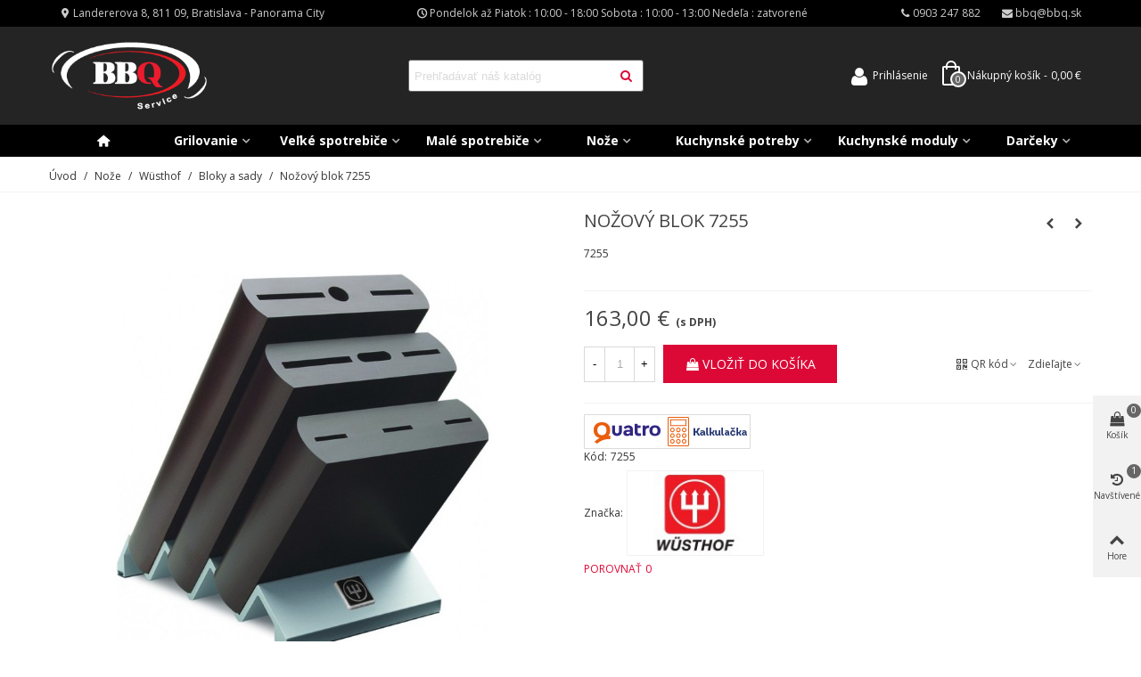

--- FILE ---
content_type: text/html; charset=utf-8
request_url: https://bbq.sk/bloky-a-sady/698-wusthof-nozovy-blok-7255.html
body_size: 33612
content:
<!doctype html>
<html lang="sk">

  <head>
  
  <!-- Meta Pixel Code -->
<script>
!function(f,b,e,v,n,t,s)
{if(f.fbq)return;n=f.fbq=function(){n.callMethod?
n.callMethod.apply(n,arguments):n.queue.push(arguments)};
if(!f._fbq)f._fbq=n;n.push=n;n.loaded=!0;n.version='2.0';
n.queue=[];t=b.createElement(e);t.async=!0;
t.src=v;s=b.getElementsByTagName(e)[0];
s.parentNode.insertBefore(t,s)}(window, document,'script',
'https://connect.facebook.net/en_US/fbevents.js');
fbq('init', '725123525332991');
fbq('track', 'PageView');
</script>
<noscript><img height="1" width="1" style="display:none"
src="https://www.facebook.com/tr?id=725123525332991&ev=PageView&noscript=1"
/></noscript>
<!-- End Meta Pixel Code -->
<meta name="facebook-domain-verification" content="w8bosen0htufz0klh15mikiy0neeuq" />
  

	
	  
  <meta charset="utf-8">


  <meta http-equiv="x-ua-compatible" content="ie=edge">



  <link rel="canonical" href="https://bbq.sk/bloky-a-sady/698-wusthof-nozovy-blok-7255.html">

  <title>Wüsthof Dreizack Solingen Blok na nože - bukové drevo 7255</title>
  <meta name="description" content="Wusthof nožový blok 7255">
  <meta name="keywords" content="wusthof nožový blok 7255">
        <link rel="canonical" href="https://bbq.sk/bloky-a-sady/698-wusthof-nozovy-blok-7255.html">
    
                
  

<!--st begin -->

    <meta name="viewport" content="width=device-width, maximum-scale=1, initial-scale=1.0" />

    <meta property="og:type" content="product">
  <meta property="og:url" content="https://bbq.sk/bloky-a-sady/698-wusthof-nozovy-blok-7255.html">
  <meta property="og:title" content="Wüsthof Dreizack Solingen Blok na nože - bukové drevo 7255">
  <meta property="og:site_name" content="BBQ Service">
  <meta property="og:description" content="Wusthof nožový blok 7255">
  <meta property="og:image" content="https://bbq.sk/806-large_default/wusthof-nozovy-blok-7255.jpg">
  <meta property="og:image:width" content="800">
  <meta property="og:image:height" content="800">
  <meta property="og:image:alt" content="Nožový blok 7255">
    <meta property="product:pretax_price:amount" content="132.520325">
  <meta property="product:pretax_price:currency" content="EUR">
  <meta property="product:price:amount" content="163">
  <meta property="product:price:currency" content="EUR">
    
<!--st end -->

  <link rel="icon" type="image/vnd.microsoft.icon" href="https://bbq.sk/img/favicon.ico?1647345074">
  <link rel="shortcut icon" type="image/x-icon" href="https://bbq.sk/img/favicon.ico?1647345074">
  <!--st begin -->
    <link rel="apple-touch-icon" sizes="180x180" href="/upload/stthemeeditor/0ce412da0ae11d98f40fed4553f89c8e.png?1647343532" />
      <link rel="icon" type="image/png" sizes="16x16" href="/upload/stthemeeditor/07a07e6bad1b0bc7e63e8b8a07bc5f81.png?1647343532" />
      <link rel="icon" type="image/png" sizes="32x32" href="/upload/stthemeeditor/181b255047983b8316765d5b8589909c.png?1647343532" />
      <link rel="manifest" href="/upload/stthemeeditor/1/site.webmanifest?1647343532">
      <link rel="mask-icon" href="/upload/stthemeeditor/b03b4826b5e4800260fa97dd29d422b7.svg?1647343532" color="#e54d26">
      <meta name="msapplication-config" content="https://bbq.sk/upload/stthemeeditor/1/browserconfig.xml?1647343532">
    
<!--st end -->

    <link rel="stylesheet" href="https://bbq.sk/themes/panda/assets/css/theme.css" media="all">
  <link rel="stylesheet" href="https://fonts.googleapis.com/css?family=Open+Sans|Open+Sans:700|Vollkorn:regular|Open+Sans:regular&amp;subset=latin,latin-ext" media="all">
  <link rel="stylesheet" href="https://bbq.sk/themes/panda/assets/css/responsive.css" media="all">
  <link rel="stylesheet" href="https://bbq.sk/themes/panda/assets/css/responsive-lg.css" media="all">
  <link rel="stylesheet" href="https://bbq.sk/themes/panda/assets/css/responsive-xl.css" media="all">
  <link rel="stylesheet" href="https://bbq.sk/themes/panda/assets/css/responsive-xl-max.css" media="all">
  <link rel="stylesheet" href="https://bbq.sk/modules/stthemeeditor/views/css/animate.min.css" media="all">
  <link rel="stylesheet" href="https://bbq.sk/modules/cashonpickup/views/css/front.css" media="all">
  <link rel="stylesheet" href="https://bbq.sk/modules/cm_cookielaw/views/css/front.css" media="all">
  <link rel="stylesheet" href="https://bbq.sk/modules/cm_cookielaw/views/css/magnific-popup.css" media="all">
  <link rel="stylesheet" href="https://bbq.sk/modules/sthoverimage/views/css/style.css" media="all">
  <link rel="stylesheet" href="https://bbq.sk/modules/stinstagram/views/css/stinstagram.css" media="all">
  <link rel="stylesheet" href="https://bbq.sk/modules/stcompare/views/css/front.css" media="all">
  <link rel="stylesheet" href="https://bbq.sk/modules/stproductcomments/views/css/stproductcomments.css" media="all">
  <link rel="stylesheet" href="https://bbq.sk/modules/cardpay/views/css/front.css" media="all">
  <link rel="stylesheet" href="https://bbq.sk/modules/cm_quatro/views/css/front.css" media="all">
  <link rel="stylesheet" href="https://bbq.sk/js/jquery/ui/themes/base/minified/jquery-ui.min.css" media="all">
  <link rel="stylesheet" href="https://bbq.sk/js/jquery/ui/themes/base/minified/jquery.ui.theme.min.css" media="all">
  <link rel="stylesheet" href="https://bbq.sk/js/jquery/plugins/fancybox/jquery.fancybox.css" media="all">
  <link rel="stylesheet" href="https://bbq.sk/modules/stthemeeditor/views/css/customer-s1.css" media="all">
  <link rel="stylesheet" href="https://bbq.sk/themes/panda/assets/css/custom.css" media="all">






  

  <script>
        var addtocart_animation = 0;
        var cart_ajax = true;
        var click_on_header_cart = 1;
        var confirm_report_message = "Naozaj chcete nahl\u00e1si\u0165 zneu\u017eitie?";
        var dictRemoveFile = "Odstr\u00e1ni\u0165";
        var go_to_shopping_cart = 0;
        var hover_display_cp = 0;
        var prestashop = {"cart":{"products":[],"totals":{"total":{"type":"total","label":"Spolu","amount":0,"value":"0,00\u00a0\u20ac"},"total_including_tax":{"type":"total","label":"Spolu (s DPH)","amount":0,"value":"0,00\u00a0\u20ac"},"total_excluding_tax":{"type":"total","label":"Spolu (bez DPH)","amount":0,"value":"0,00\u00a0\u20ac"}},"subtotals":{"products":{"type":"products","label":"Medzis\u00fa\u010det","amount":0,"value":"0,00\u00a0\u20ac"},"discounts":null,"shipping":{"type":"shipping","label":"Doru\u010denie","amount":0,"value":""},"tax":{"type":"tax","label":"V cene je zahrnut\u00e1 DPH","amount":0,"value":"0,00\u00a0\u20ac"}},"products_count":0,"summary_string":"Po\u010det polo\u017eiek: 0","vouchers":{"allowed":0,"added":[]},"discounts":[],"minimalPurchase":0,"minimalPurchaseRequired":""},"currency":{"id":1,"name":"Euro","iso_code":"EUR","iso_code_num":"978","sign":"\u20ac"},"customer":{"lastname":null,"firstname":null,"email":null,"birthday":null,"newsletter":null,"newsletter_date_add":null,"optin":null,"website":null,"company":null,"siret":null,"ape":null,"is_logged":false,"gender":{"type":null,"name":null},"addresses":[]},"language":{"name":"Slovensk\u00fd","iso_code":"sk","locale":"sk-SK","language_code":"sk-SK","is_rtl":"0","date_format_lite":"d.m.Y","date_format_full":"d.m.Y, H:i","id":2},"page":{"title":"","canonical":"https:\/\/bbq.sk\/bloky-a-sady\/698-wusthof-nozovy-blok-7255.html","meta":{"title":"W\u00fcsthof Dreizack Solingen Blok na no\u017ee - bukov\u00e9 drevo 7255","description":"Wusthof no\u017eov\u00fd blok 7255","keywords":"wusthof no\u017eov\u00fd blok 7255","robots":"index"},"page_name":"product","body_classes":{"lang-sk":true,"lang-rtl":false,"country-SK":true,"currency-EUR":true,"layout-full-width":true,"page-product":true,"tax-display-enabled":true,"product-id-698":true,"product-No\u017eov\u00fd blok 7255":true,"product-id-category-1257":true,"product-id-manufacturer-15":true,"product-id-supplier-0":true,"product-available-for-order":true},"admin_notifications":[]},"shop":{"name":"BBQ Service","logo":"https:\/\/bbq.sk\/img\/logo.png","stores_icon":"https:\/\/bbq.sk\/img\/logo_stores.png","favicon":"https:\/\/bbq.sk\/img\/favicon.ico"},"urls":{"base_url":"https:\/\/bbq.sk\/","current_url":"https:\/\/bbq.sk\/bloky-a-sady\/698-wusthof-nozovy-blok-7255.html","shop_domain_url":"https:\/\/bbq.sk","img_ps_url":"https:\/\/bbq.sk\/img\/","img_cat_url":"https:\/\/bbq.sk\/img\/c\/","img_lang_url":"https:\/\/bbq.sk\/img\/l\/","img_prod_url":"https:\/\/bbq.sk\/img\/p\/","img_manu_url":"https:\/\/bbq.sk\/img\/m\/","img_sup_url":"https:\/\/bbq.sk\/img\/su\/","img_ship_url":"https:\/\/bbq.sk\/img\/s\/","img_store_url":"https:\/\/bbq.sk\/img\/st\/","img_col_url":"https:\/\/bbq.sk\/img\/co\/","img_url":"https:\/\/bbq.sk\/themes\/panda\/assets\/img\/","css_url":"https:\/\/bbq.sk\/themes\/panda\/assets\/css\/","js_url":"https:\/\/bbq.sk\/themes\/panda\/assets\/js\/","pic_url":"https:\/\/bbq.sk\/upload\/","pages":{"address":"https:\/\/bbq.sk\/uprava-adresy","addresses":"https:\/\/bbq.sk\/zoznam-adries","authentication":"https:\/\/bbq.sk\/totoznost","cart":"https:\/\/bbq.sk\/nakupny-kosik","category":"https:\/\/bbq.sk\/index.php?controller=category","cms":"https:\/\/bbq.sk\/index.php?controller=cms","contact":"https:\/\/bbq.sk\/kontakt","discount":"https:\/\/bbq.sk\/zlavove-kupony","guest_tracking":"https:\/\/bbq.sk\/sledovanie-objednavok","history":"https:\/\/bbq.sk\/historia-nakupov","identity":"https:\/\/bbq.sk\/osobne-udaje","index":"https:\/\/bbq.sk\/","my_account":"https:\/\/bbq.sk\/zakaznicky-ucet","order_confirmation":"https:\/\/bbq.sk\/potvrdenie-objednavky","order_detail":"https:\/\/bbq.sk\/detail-objednavky","order_follow":"https:\/\/bbq.sk\/vratenie-tovaru","order":"https:\/\/bbq.sk\/objednavka","order_return":"https:\/\/bbq.sk\/vratenie-objednavky","order_slip":"https:\/\/bbq.sk\/dobropisy","pagenotfound":"https:\/\/bbq.sk\/stranka-nenajdena","password":"https:\/\/bbq.sk\/obnova-hesla","pdf_invoice":"https:\/\/bbq.sk\/index.php?controller=pdf-invoice","pdf_order_return":"https:\/\/bbq.sk\/index.php?controller=pdf-order-return","pdf_order_slip":"https:\/\/bbq.sk\/index.php?controller=pdf-order-slip","prices_drop":"https:\/\/bbq.sk\/akcie-a-zlavy","product":"https:\/\/bbq.sk\/index.php?controller=product","search":"https:\/\/bbq.sk\/vyhladavanie","sitemap":"https:\/\/bbq.sk\/mapa-obchodu","stores":"https:\/\/bbq.sk\/predajne","supplier":"https:\/\/bbq.sk\/dodavatelia","register":"https:\/\/bbq.sk\/totoznost?create_account=1","order_login":"https:\/\/bbq.sk\/objednavka?login=1"},"alternative_langs":[],"theme_assets":"\/themes\/panda\/assets\/","actions":{"logout":"https:\/\/bbq.sk\/?mylogout="},"no_picture_image":{"bySize":{"cart_default":{"url":"https:\/\/bbq.sk\/img\/p\/sk-default-cart_default.jpg","width":70,"height":70},"small_default":{"url":"https:\/\/bbq.sk\/img\/p\/sk-default-small_default.jpg","width":105,"height":105},"cart_default_2x":{"url":"https:\/\/bbq.sk\/img\/p\/sk-default-cart_default_2x.jpg","width":140,"height":140},"small_default_2x":{"url":"https:\/\/bbq.sk\/img\/p\/sk-default-small_default_2x.jpg","width":210,"height":210},"home_default":{"url":"https:\/\/bbq.sk\/img\/p\/sk-default-home_default.jpg","width":280,"height":280},"medium_default":{"url":"https:\/\/bbq.sk\/img\/p\/sk-default-medium_default.jpg","width":370,"height":370},"home_default_2x":{"url":"https:\/\/bbq.sk\/img\/p\/sk-default-home_default_2x.jpg","width":560,"height":560},"medium_default_2x":{"url":"https:\/\/bbq.sk\/img\/p\/sk-default-medium_default_2x.jpg","width":740,"height":740},"large_default":{"url":"https:\/\/bbq.sk\/img\/p\/sk-default-large_default.jpg","width":800,"height":800},"large_default_2x":{"url":"https:\/\/bbq.sk\/img\/p\/sk-default-large_default_2x.jpg","width":900,"height":900},"superlarge_default":{"url":"https:\/\/bbq.sk\/img\/p\/sk-default-superlarge_default.jpg","width":1200,"height":1200},"superlarge_default_2x":{"url":"https:\/\/bbq.sk\/img\/p\/sk-default-superlarge_default_2x.jpg","width":1200,"height":1200}},"small":{"url":"https:\/\/bbq.sk\/img\/p\/sk-default-cart_default.jpg","width":70,"height":70},"medium":{"url":"https:\/\/bbq.sk\/img\/p\/sk-default-home_default_2x.jpg","width":560,"height":560},"large":{"url":"https:\/\/bbq.sk\/img\/p\/sk-default-superlarge_default_2x.jpg","width":1200,"height":1200},"legend":""}},"configuration":{"display_taxes_label":true,"display_prices_tax_incl":true,"is_catalog":false,"show_prices":true,"opt_in":{"partner":false},"quantity_discount":{"type":"discount","label":"Jednotkov\u00e1 z\u013eava"},"voucher_enabled":0,"return_enabled":1},"field_required":[],"breadcrumb":{"links":[{"title":"\u00davod","url":"https:\/\/bbq.sk\/"},{"title":"No\u017ee","url":"https:\/\/bbq.sk\/8-noze-wusthof-zwilling-fissler"},{"title":"W\u00fcsthof","url":"https:\/\/bbq.sk\/1128-wuesthof"},{"title":"Bloky a sady","url":"https:\/\/bbq.sk\/1257-bloky-a-sady"},{"title":"No\u017eov\u00fd blok 7255","url":"https:\/\/bbq.sk\/bloky-a-sady\/698-wusthof-nozovy-blok-7255.html"}],"count":5},"link":{"protocol_link":"https:\/\/","protocol_content":"https:\/\/"},"time":1769401306,"static_token":"b3a980b16274704299ee62e4742ed2d2","token":"971e4dd931545b3ca5229082ce2bb187","debug":false};
        var quick_search_as = true;
        var quick_search_as_min = 1;
        var quick_search_as_size = 6;
        var st_cart_page_url = "\/\/bbq.sk\/nakupny-kosik?action=show";
        var st_ins_getimgurl = "https:\/\/bbq.sk\/module\/stinstagram\/list";
        var st_maximum_already_message = "M\u00e1te maxim\u00e1lne dostupn\u00e9 mno\u017estvo tohto produktu.";
        var st_pc_display_format = "Zost\u00e1va #left z #max znakov";
        var st_pc_max = "500";
        var st_pc_max_images = "6";
        var st_refresh_url = "\/\/bbq.sk\/module\/stshoppingcart\/ajax";
        var stblogcomments_moderate = 1;
        var stcompare = {"url":"https:\/\/bbq.sk\/porovnavanie-produktov","ids":[]};
        var stproductcomments_controller_url = "https:\/\/bbq.sk\/module\/stproductcomments\/default?secure_key=9cccd75a07606be98b5261c9d405bba2";
        var stproductcomments_url = "https:\/\/bbq.sk\/module\/stproductcomments\/default";
        var sttheme = {"cookie_domain":"bbq.sk","cookie_path":"\/","drop_down":1,"magnificpopup_tprev":"Predch\u00e1dzaj\u00face","magnificpopup_tnext":"Nasleduj\u00face","magnificpopup_tcounter":"%curr% z %total%","is_rtl":0,"is_mobile_device":false,"gallery_image_type":"large_default","thumb_image_type":"cart_default","responsive_max":1,"fullwidth":0,"responsive":"1","product_view_swither":"1","infinite_scroll":"0","cate_pro_lazy":"1","sticky_column":"","filter_position":"","sticky_option":4,"product_thumbnails":"0","pro_thumnbs_per_fw":"2","pro_thumnbs_per_xxl":"1","pro_thumnbs_per_xl":"1","pro_thumnbs_per_lg":"1","pro_thumnbs_per_md":"3","pro_thumnbs_per_sm":"2","pro_thumnbs_per_xs":"1","pro_kk_per_fw":"1","pro_kk_per_xxl":"1","pro_kk_per_xl":"1","pro_kk_per_lg":"1","pro_kk_per_md":"1","pro_kk_per_sm":"1","pro_kk_per_xs":"1","categories_per_fw":"1","categories_per_xxl":"6","categories_per_xl":"5","categories_per_lg":"5","categories_per_md":"4","categories_per_sm":"3","categories_per_xs":"2","enable_zoom":0,"enable_thickbox":2,"retina":"1","sticky_mobile_header":"2","sticky_mobile_header_height":"0","use_mobile_header":"1","pro_image_column_md":"6","submemus_animation":1,"submemus_action":0,"pro_quantity_input":"2","popup_vertical_fit":"1","pro_tm_slider":"0","pro_tm_slider_cate":"0","buy_now":"0","lazyload_main_gallery":"0","product_views":"0"};
      </script>

<!--st end -->

  
<script type="text/javascript">
	(window.gaDevIds=window.gaDevIds||[]).push('d6YPbH');
	(function(i,s,o,g,r,a,m){i['GoogleAnalyticsObject']=r;i[r]=i[r]||function(){
	(i[r].q=i[r].q||[]).push(arguments)},i[r].l=1*new Date();a=s.createElement(o),
	m=s.getElementsByTagName(o)[0];a.async=1;a.src=g;m.parentNode.insertBefore(a,m)
	})(window,document,'script','https://www.google-analytics.com/analytics.js','ga');

            ga('create', 'G-F4VRREJ8E6', 'auto');
                        ga('send', 'pageview');
    
    ga('require', 'ec');
</script>

<style>.userinfo_mod_top.top_bar_item .header_icon_btn_icon i, .quick_login.top_bar_item .header_icon_btn_icon i, .login.top_bar_item .header_icon_btn_icon i{font-size:23px;}</style>
<style>#st_header .search_widget_block{width:280px;}#st_header .search_widget_form_inner.input-group-with-border{border-color:#666666;}#st_header .search_widget_btn.btn{border-color:#666666;}#st_header .search_widget_form_inner.input-group-with-border{border-radius:3px;}#st_header .search_widget_form_inner.input-group-with-border .form-control{border-top-left-radius:3px;border-bottom-left-radius:3px;}.is_rtl #st_header .search_widget_form_inner.input-group-with-border .form-control{border-radius:3px;border-top-left-radius:0;border-bottom-left-radius:0;}#st_header .search_widget_btn{border-top-right-radius:3px;border-bottom-right-radius:3px;}</style>
<style>.st_swiper_block_6 .st_image_layered_description, a.st_swiper_block_6 , .st_swiper_block_6 .st_image_layered_description a{color:#ffffff;} .st_swiper_block_6 .separater{border-color:#ffffff;}.st_swiper_block_6 .st_image_layered_description .btn{color:#ffffff;}.st_swiper_block_6 .st_image_layered_description .btn{background-color:#dc0937;border-color:#dc0937;}.st_swiper_block_6 .st_image_layered_description .btn:hover{color:#000000;}.st_swiper_block_6 .st_image_layered_description .btn:hover{border-color:#000000;}.st_swiper_block_6 .st_image_layered_description .btn:hover{-webkit-box-shadow: none; box-shadow: none;background-color: #000000;}.st_swiper_block_7 .st_image_layered_description, a.st_swiper_block_7 , .st_swiper_block_7 .st_image_layered_description a{color:#ffffff;} .st_swiper_block_7 .separater{border-color:#ffffff;}.st_swiper_block_7 .st_image_layered_description .btn{color:#ffffff;}.st_swiper_block_7 .st_image_layered_description .btn{background-color:#dc0937;border-color:#dc0937;}.st_swiper_block_7 .st_image_layered_description .btn:hover{color:#000000;}.st_swiper_block_7 .st_image_layered_description .btn:hover{border-color:#000000;}.st_swiper_block_7 .st_image_layered_description .btn:hover{-webkit-box-shadow: none; box-shadow: none;background-color: #000000;}.st_swiper_block_8 .st_image_layered_description, a.st_swiper_block_8 , .st_swiper_block_8 .st_image_layered_description a{color:#ffffff;} .st_swiper_block_8 .separater{border-color:#ffffff;}.st_swiper_block_8 .st_image_layered_description .btn{color:#ffffff;}.st_swiper_block_8 .st_image_layered_description .btn{background-color:#dc0937;border-color:#dc0937;}.st_swiper_block_8 .st_image_layered_description .btn:hover{color:#000000;}.st_swiper_block_8 .st_image_layered_description .btn:hover{border-color:#000000;}.st_swiper_block_8 .st_image_layered_description .btn:hover{-webkit-box-shadow: none; box-shadow: none;background-color: #000000;}.st_swiper_block_9 .st_image_layered_description, a.st_swiper_block_9 , .st_swiper_block_9 .st_image_layered_description a{color:#ffffff;} .st_swiper_block_9 .separater{border-color:#ffffff;}.st_swiper_block_9 .st_image_layered_description .btn{background-color:#dc0937;border-color:#dc0937;}#st_swiper_3 .swiper-pagination-bullet-active, #st_swiper_3 .swiper-pagination-progress .swiper-pagination-progressbar{background-color:#ffffff;}#st_swiper_3 .swiper-pagination-st-round .swiper-pagination-bullet.swiper-pagination-bullet-active{background-color:#ffffff;border-color:#ffffff;}#st_swiper_3 .swiper-pagination-st-round .swiper-pagination-bullet.swiper-pagination-bullet-active span{background-color:#ffffff;}</style>
<style>.stfeaturedslider_container .product_list.grid .product_list_item{padding-left:8px;padding-right:8px;}.stfeaturedslider_container .product_list.grid{margin-left:-8px;margin-right:-8px;}</style>
<style>.block_blog .s_title_block{font-size: 16px;}.products_sldier_swiper .block_blog .pro_outer_box:hover .pro_second_box,.product_list.grid .block_blog .pro_outer_box:hover .pro_second_box{ background-color: #ffffff; }</style>
<style>.st_banner_block_1 .st_image_layered_description, a.st_banner_block_1 , .st_banner_block_1 .st_image_layered_description a{color:#ffffff;} .st_banner_block_1 .separater{border-color:#ffffff;}.st_banner_block_2 .st_image_layered_description, a.st_banner_block_2 , .st_banner_block_2 .st_image_layered_description a{color:#ffffff;} .st_banner_block_2 .separater{border-color:#ffffff;}.st_banner_block_3 .st_image_layered_description, a.st_banner_block_3 , .st_banner_block_3 .st_image_layered_description a{color:#ffffff;} .st_banner_block_3 .separater{border-color:#ffffff;}.st_banner_block_4 .st_image_layered_description, a.st_banner_block_4 , .st_banner_block_4 .st_image_layered_description a{color:#ffffff;} .st_banner_block_4 .separater{border-color:#ffffff;}.st_banner_block_9 .st_image_layered_description, a.st_banner_block_9 , .st_banner_block_9 .st_image_layered_description a{color:#ffffff;} .st_banner_block_9 .separater{border-color:#ffffff;}.st_banner_block_9 .st_image_layered_description_inner{background: #000000;background:rgba(0,0,0,0.8);}#st_banner_8.st_banner_row .row{margin-left:-0px;margin-right:-0px;}#st_banner_8 .banner_col{padding-left:0px;padding-right:0px;}#st_banner_8 .banner_col.banner_b .st_banner_block{margin-bottom:0px;}#st_banner_9.st_banner_row .row{margin-left:-0px;margin-right:-0px;}#st_banner_9 .banner_col{padding-left:0px;padding-right:0px;}#st_banner_9 .banner_col.banner_b .st_banner_block{margin-bottom:0px;}#banner_container_9 {padding-top:0px;}#banner_container_9 {padding-bottom:0px;}</style>
<style>.countdown_timer.countdown_style_0 .countdown_wrap_inner div{padding-top:11px;padding-bottom:11px;}.countdown_timer.countdown_style_0 .countdown_wrap_inner div span{height:22px;line-height:22px;}.countdown_timer.countdown_style_0 .countdown_wrap_inner div{border-right:none;}.countdown_name{display:none;}</style>
<script>
//<![CDATA[

var s_countdown_all = 0;
var s_countdown_id_products = []; 
var s_countdown_style = 0; 
var s_countdown_lang = new Array();
s_countdown_lang['day'] = "deň";
s_countdown_lang['days'] = "dní";
s_countdown_lang['hrs'] = "hod.";
s_countdown_lang['min'] = "min.";
s_countdown_lang['sec'] = "sek.";

//]]>
</script>
<script>
//<![CDATA[
var ins_follow = "Následovať";
var ins_posts = "Príspevky";
var ins_followers = "Sledujúci";
var ins_following = "Sledujeme";
var stinstagram_view_in_ins = "Zobraziť na Instagrame";
var stinstagram_view_larger = "Zobraziť väčší detail";
var st_timeago_suffixAgo= "pred";
var st_timeago_suffixFromNow= "odteraz";
var st_timeago_inPast= "teraz";
var st_timeago_seconds= "menej ako minútu";
var st_timeago_minute= "približne minúta";
var st_timeago_minutes= "#d min.";
var st_timeago_hour= "približne hodina";
var st_timeago_hours= "približne #d hodín";
var st_timeago_day= "deň";
var st_timeago_days= "#d dní";
var st_timeago_month= "približne mesiac";
var st_timeago_months= "#d mes.";
var st_timeago_year= "približne rok";
var st_timeago_years= "#d roky";
var st_timeago_years= "#d roky";
var ins_previous= "Predchádzajúce";
var ins_next= "Nasledujúce";

var instagram_block_array={'profile':[],'feed':[]};

//]]>
</script><style> .breadcrumb_spacing{height:20px;} #page_banner_container_1 {padding-top: 8px;} #page_banner_container_1 {padding-bottom: 8px;} #page_banner_container_1 {margin-top:5px;}</style>
<style>#side_products_cart{right: 0; left: auto; border-left-width: 4px;border-right-width: 0;}.is_rtl #side_products_cart{left: 0; right: auto;border-left-width:0;border-right-width: 4px;}#side_products_cart .st-menu-header .close_right_side{left: 4px; right: auto;}.is_rtl #side_products_cart .st-menu-header .close_right_side{left: auto; right: 4px;}#side_viewed{right: 0; left: auto; border-left-width: 4px;border-right-width: 0;}.is_rtl #side_viewed{left: 0; right: auto;border-left-width:0;border-right-width: 4px;}#side_viewed .st-menu-header .close_right_side{left: 4px; right: auto;}.is_rtl #side_viewed .st-menu-header .close_right_side{left: auto; right: 4px;}#side_loved{right: 0; left: auto; border-left-width: 4px;border-right-width: 0;}.is_rtl #side_loved{left: 0; right: auto;border-left-width:0;border-right-width: 4px;}#side_loved .st-menu-header .close_right_side{left: 4px; right: auto;}.is_rtl #side_loved .st-menu-header .close_right_side{left: auto; right: 4px;}#side_mobile_nav{right: 0; left: auto; border-left-width: 4px;border-right-width: 0;}.is_rtl #side_mobile_nav{left: 0; right: auto;border-left-width:0;border-right-width: 4px;}#side_mobile_nav .st-menu-header .close_right_side{left: 4px; right: auto;}.is_rtl #side_mobile_nav .st-menu-header .close_right_side{left: auto; right: 4px;}#side_stmobilemenu{right: auto; left: 0; border-left-width: 0;border-right-width: 4px;}.is_rtl #side_stmobilemenu{left: auto; right: 0;border-left-width:4px;border-right-width: 0;}#side_stmobilemenu .st-menu-header .close_right_side{left: auto; right: 4px;}.is_rtl #side_stmobilemenu .st-menu-header .close_right_side{left: 4px; right: auto;}#rightbar{-webkit-flex-grow: 4; -moz-flex-grow: 4; flex-grow: 4; -ms-flex-positive: 4;}#leftbar{-webkit-flex-grow: 0; -moz-flex-grow: 0; flex-grow: 0; -ms-flex-positive: 0;}#rightbar{top:auto; bottom:10%;}#leftbar{top:auto; bottom:0%;}</style>
<style>.social_share_1{color:#ffffff!important;}.social_share_1{background-color:#55ACEE!important;}.social_share_1:hover{color:#ffffff!important;}.social_share_1:hover{background-color:#407EAF!important;}.social_share_5{color:#fff!important;}.social_share_5{background-color:#3B5998!important;}.social_share_5:hover{color:#fff!important;}.social_share_5:hover{background-color:#2E4674!important;}.social_share_6{color:#fff!important;}.social_share_6{background-color:#1EBEA5!important;}.social_share_6:hover{color:#fff!important;}.social_share_6:hover{background-color:#1A9D89!important;}.social_share_7{color:#fff!important;}.social_share_7{background-color:#1E7AD7!important;}.social_share_7:hover{color:#fff!important;}.social_share_7:hover{background-color:#1F67B4!important;}.social_share_8{color:#fff!important;}.social_share_8{background-color:#0d86d7!important;}.social_share_8:hover{color:#fff!important;}.social_share_8:hover{background-color:#046fb7!important;}.social_share_3{color:#ffffff!important;}.social_share_3{background-color:#DD4D40!important;}.social_share_3:hover{color:#ffffff!important;}.social_share_3:hover{background-color:#2E4674!important;}.social_share_4{color:#ffffff!important;}.social_share_4{background-color:#BD081C!important;}.social_share_4:hover{color:#ffffff!important;}.social_share_4:hover{background-color:#8B0815!important;}</style>
<style>.st_sticker_3{color:#ffffff;}.st_sticker_3{background:rgba(229,77,38,0);}.st_sticker_3{border-width:0px;}.st_sticker_1{border-color:#999999;}.st_sticker_1{border-width:2px;}.st_sticker_1{left:0px;}.st_sticker_1{top:0px;}.st_sticker_4{border-color:#999999;}.st_sticker_4{border-width:2px;}.st_sticker_2{border-color:#999999;}.st_sticker_2{border-width:2px;}.st_sticker_2{right:0px;}.st_sticker_2{top:0px;}</style>


<!-- Google tag (gtag.js) -->
<script src="https://www.googletagmanager.com/gtag/js?id=G-F4VRREJ8E6" type="text/javascript"></script>
<script type="text/javascript"><!--//--><![CDATA[//><!--
window.dataLayer = window.dataLayer || [];
  function gtag(){dataLayer.push(arguments);}
  gtag('js', new Date());

  gtag('config', 'G-F4VRREJ8E6');
//--><!]]></script>	
  </head>
  <body id="product" class="product lang-sk country-sk currency-eur layout-full-width page-product tax-display-enabled product-id-698 product-nozovy-blok-7255 product-id-category-1257 product-id-manufacturer-15 product-id-supplier-0 product-available-for-order   lang_sk  dropdown_menu_event_1 
   desktop_device  slide_lr_column        is_logged_0 	 hide-left-column hide-right-column 
  ">	
      
    
	<div id="st-container" class="st-container st-effect-0">
	  <div class="st-pusher">
		<div class="st-content"><!-- this is the wrapper for the content -->
		  <div class="st-content-inner">
	<!-- off-canvas-end -->

	<main id="body_wrapper">
	  <div id="page_wrapper" class="">
	  
			  
	  <div class="header-container   header_sticky_option_4">
	  <header id="st_header" class="animated fast">
		
		  
    

            <div id="top_bar" class="nav_bar space-s " >
      <div class="wide_container_box wide_container">
        <div id="top_bar_container" class="container">
          <div id="top_bar_row" class="flex_container">
            <nav id="nav_left" class="flex_float_left"><div class="flex_box"><!-- MODULE st stmultilink -->
    <div id="multilink_4" class="stlinkgroups_top dropdown_wrap first-item top_bar_item"><div class="dropdown_tri  header_item" aria-haspopup="true" aria-expanded="false"><i class="fto-location-2 st_custom_link_icon "></i>&nbsp;<span id="multilink_lable_4">Landererova 8, 811 09, Bratislava - Panorama City</span><i class="fto-angle-down arrow_down arrow"></i><i class="fto-angle-up arrow_up arrow"></i></div>            </div>
<!-- /MODULE st stmultilink -->
</div></nav>
            <nav id="nav_center" class="flex_float_center"><div class="flex_box"><!-- MODULE st stmultilink -->
    <div id="multilink_3" class="stlinkgroups_top dropdown_wrap first-item top_bar_item"><div class="dropdown_tri  header_item" aria-haspopup="true" aria-expanded="false"><i class="fto-clock st_custom_link_icon "></i>&nbsp;<span id="multilink_lable_3">Pondelok až Piatok : 10:00 - 18:00   Sobota : 10:00 - 13:00   Nedeľa : zatvorené</span><i class="fto-angle-down arrow_down arrow"></i><i class="fto-angle-up arrow_up arrow"></i></div>            </div>
<!-- /MODULE st stmultilink -->
</div></nav>
            <nav id="nav_right" class="flex_float_right"><div class="flex_box"><!-- MODULE st stmultilink -->
    <div id="multilink_2" class="stlinkgroups_top dropdown_wrap first-item top_bar_item"><a href="tel:+421903247882" title="0903 247 882"   class="dropdown_tri  header_item" aria-haspopup="true" aria-expanded="false"><i class="fto-phone st_custom_link_icon "></i>&nbsp;<span id="multilink_lable_2">0903 247 882</span><i class="fto-angle-down arrow_down arrow"></i><i class="fto-angle-up arrow_up arrow"></i></a>            </div>
    <div id="multilink_1" class="stlinkgroups_top dropdown_wrap  top_bar_item"><a href="mailto:bbq@bbq.sk" title="bbq@bbq.sk"  rel="nofollow"   class="dropdown_tri  header_item" aria-haspopup="true" aria-expanded="false"><i class="fto-mail-alt st_custom_link_icon "></i>&nbsp;<span id="multilink_lable_1">bbq@bbq.sk</span><i class="fto-angle-down arrow_down arrow"></i><i class="fto-angle-up arrow_up arrow"></i></a>            </div>
<!-- /MODULE st stmultilink -->
</div></nav>
          </div>
        </div>          
      </div>
    </div>
  

  <section id="mobile_bar" class="animated fast">
    <div class="container">
      <div id="mobile_bar_top" class="flex_container">
                  <div id="mobile_bar_left">
            <div class="flex_container">
            	                	<!-- MODULE st stsidebar -->
	<a id="rightbar_9"  href="javascript:;" class="mobile_bar_tri  menu_mobile_bar_tri mobile_bar_item  " data-name="side_stmobilemenu" data-direction="open_bar_left" rel="nofollow" title="Navigácia">
	    <i class="fto-menu fs_xl"></i>
	    <span class="mobile_bar_tri_text">Navigácia</span>
	</a>
<!-- /MODULE st stsidebar -->

            </div>
          </div>
          <div id="mobile_bar_center" class="flex_child">
            <div class="flex_container  flex_center ">            	                            <a class="mobile_logo" href="https://bbq.sk/" title="BBQ Service">
              <img class="logo" src="https://bbq.sk/img/logo.png"  alt="BBQ Service" width="180"/>
            </a>
        
              	              
            </div>
          </div>
          <div id="mobile_bar_right">
            <div class="flex_container">	<!-- MODULE st stsidebar -->
	<a id="rightbar_10"  href="javascript:;" class="mobile_bar_tri  customer_mobile_bar_tri mobile_bar_item" data-name="side_mobile_nav" data-direction="open_bar_right" rel="nofollow" title="Nastavenia">
	    <i class="fto-ellipsis fs_xl"></i>
	    <span class="mobile_bar_tri_text">Nastavenia</span>
	</a>
<!-- /MODULE st stsidebar -->
</div>
          </div>
      </div>
      <div id="mobile_bar_bottom" class="flex_container">
        
      </div>
    </div>
  </section>


    <div id="header_primary" class="">
    <div class="wide_container_box wide_container">
      <div id="header_primary_container" class="container">
        <div id="header_primary_row" class="flex_container  logo_left ">
                                  <div id="header_left" class="">
            <div class="flex_container header_box  flex_left ">
                                        <div class="logo_box">
          <div class="slogan_horizon">
            <a class="shop_logo" href="https://bbq.sk/" title="BBQ Service">
                <img class="logo" src="https://bbq.sk/img/logo.png"  alt="BBQ Service" width="180"/>
            </a>
                      </div>
                  </div>
        
                                        </div>
          </div>
            <div id="header_center" class="">
              <div class="flex_container header_box  flex_center ">
                                              <!-- MODULE st stsearchbar -->
<div class="search_widget_block  stsearchbar_builder top_bar_item ">
<div class="search_widget" data-search-controller-url="//bbq.sk/vyhladavanie">
	<form method="get" action="//bbq.sk/vyhladavanie" class="search_widget_form">
		<input type="hidden" name="controller" value="search">
		<div class="search_widget_form_inner input-group round_item js-parent-focus input-group-with-border">
	      <input type="text" class="form-control search_widget_text js-child-focus" name="s" value="" placeholder="Prehľadávať náš katalóg">
	      <span class="input-group-btn">
	        <button class="btn btn-search btn-no-padding btn-spin search_widget_btn link_color icon_btn" type="submit"><i class="fto-search-1"></i></button>
	      </span>
	    </div>

	</form>
	<div class="search_results  search_show_img  search_show_name  search_show_price "></div>
	<a href="javascript:;" title="Viac produktov." rel="nofollow" class="display_none search_more_products go">Viac detailov</a>
	<div class="display_none search_no_products">Neboli nájdené žiadne produkty.</div>
</div>
</div>
<!-- /MODULE st stsearchbar -->

                              </div>
            </div>
          <div id="header_right" class="">
            <div id="header_right_top" class="flex_container header_box  flex_right ">
                <!-- MODULE st stcustomersignin -->
						<a class="login top_bar_item header_icon_btn_2" href="https://bbq.sk/zakaznicky-ucet" rel="nofollow" title="Prihlásiť sa do zákazníckeho účtu"><span class="header_item"><span class="header_icon_btn_icon header_v_align_m  mar_r4 "><i class="fto-user icon_btn fs_lg"></i></span><span class="header_icon_btn_text header_v_align_m">Prihlásenie</span></span></a>
		<!-- /MODULE st stcustomersignin --><!-- MODULE st stshoppingcart -->
<div class="blockcart dropdown_wrap top_bar_item shopping_cart_style_0  clearfix" data-refresh-url="//bbq.sk/module/stshoppingcart/ajax"><a href="//bbq.sk/nakupny-kosik?action=show" title="Zobraziť nákupný košík" rel="nofollow" class="st_shopping_cart dropdown_tri header_item  rightbar_tri " data-name="side_products_cart" data-direction="open_bar_right"><div class="flex_container"><div class="ajax_cart_bag mar_r4"><span class="ajax_cart_quantity amount_circle ">0</span><span class="ajax_cart_bg_handle"></span></div><span class="cart_text mar_r4">Nákupný košík</span><span class="ajax_cart_split mar_r4">-</span><span class="ajax_cart_total mar_r4">0,00 €</span></div></a></div><!-- /MODULE st stshoppingcart -->
            </div>
                <div id="header_right_bottom" class="flex_container header_box  flex_right ">
                                </div>
          </div>
        </div>
      </div>
    </div>
  </div>
    <div class="nav_full_container "></div>


  <div id="easymenu_container" class="easymenu_bar"></div>
              <section id="top_extra" class="main_menu_has_widgets_0">
      <div class="">
      <div class="st_mega_menu_container animated fast">
      <div class="container">
        <div id="top_extra_container" class="flex_container ">
            	<!-- MODULE st stmegamenu -->
	<nav id="st_mega_menu_wrap" class=" flex_child flex_full ">
		<ul class="st_mega_menu clearfix mu_level_0">
								<li id="st_menu_1" class="ml_level_0 m_alignment_0">
			<a id="st_ma_1" href="https://bbq.sk/" class="ma_level_0 ma_icon" title=""><i class="fto-home"></i></a>
					</li>
									<li id="st_menu_6" class="ml_level_0 m_alignment_1">
			<a id="st_ma_6" href="https://bbq.sk/5-grily" class="ma_level_0 is_parent" title="Grily">Grilovanie</a>
									<ul id="st_menu_multi_level_6" class="stmenu_sub stmenu_multi_level">
		<li class="ml_level_1"><a href="https://bbq.sk/2021-weber" title="Weber"  class="ma_level_1 ma_item  has_children "><i class="fto-angle-right list_arrow"></i>Weber<span class="is_parent_icon"><b class="is_parent_icon_h"></b><b class="is_parent_icon_v"></b></span></a>		<ul class="mu_level_2 p_granditem_1">
					<li class="ml_level_2 granditem_0 p_granditem_1">
			<div class="menu_a_wrap">
			<a href="https://bbq.sk/140-plynove-grily-weber" title="Plynové grily - WEBER" class="ma_level_2 ma_item "><i class="fto-angle-right list_arrow"></i>Plynové grily - WEBER</a>
						</div>
				</li>
					<li class="ml_level_2 granditem_0 p_granditem_1">
			<div class="menu_a_wrap">
			<a href="https://bbq.sk/139-elektricke-grily-weber" title="Elektrické grily - WEBER" class="ma_level_2 ma_item "><i class="fto-angle-right list_arrow"></i>Elektrické grily - WEBER</a>
						</div>
				</li>
					<li class="ml_level_2 granditem_0 p_granditem_1">
			<div class="menu_a_wrap">
			<a href="https://bbq.sk/141-grily-na-drevene-uhlie-weber" title="Grily na drevené uhlie - WEBER" class="ma_level_2 ma_item "><i class="fto-angle-right list_arrow"></i>Grily na drevené uhlie - WEBER</a>
						</div>
				</li>
					<li class="ml_level_2 granditem_0 p_granditem_1">
			<div class="menu_a_wrap">
			<a href="https://bbq.sk/1792-peletove-grily-weber" title="Peletové grily - WEBER" class="ma_level_2 ma_item "><i class="fto-angle-right list_arrow"></i>Peletové grily - WEBER</a>
						</div>
				</li>
					<li class="ml_level_2 granditem_0 p_granditem_1">
			<div class="menu_a_wrap">
			<a href="https://bbq.sk/162-gril-prislusenstvo" title="Príslušenstvo" class="ma_level_2 ma_item "><i class="fto-angle-right list_arrow"></i>Príslušenstvo</a>
						</div>
				</li>
		</ul>
</li><li class="ml_level_1"><a href="https://bbq.sk/2022-napoleon" title="Napoleon"  class="ma_level_1 ma_item  has_children "><i class="fto-angle-right list_arrow"></i>Napoleon<span class="is_parent_icon"><b class="is_parent_icon_h"></b><b class="is_parent_icon_v"></b></span></a>		<ul class="mu_level_2 p_granditem_1">
					<li class="ml_level_2 granditem_0 p_granditem_1">
			<div class="menu_a_wrap">
			<a href="https://bbq.sk/1800-plynove-grily-napoleon" title="Plynové grily - NAPOLEON" class="ma_level_2 ma_item "><i class="fto-angle-right list_arrow"></i>Plynové grily - NAPOLEON</a>
						</div>
				</li>
					<li class="ml_level_2 granditem_0 p_granditem_1">
			<div class="menu_a_wrap">
			<a href="https://bbq.sk/1817-elektricke-grily-napoleon" title="Elektrické grily - NAPOLEON" class="ma_level_2 ma_item "><i class="fto-angle-right list_arrow"></i>Elektrické grily - NAPOLEON</a>
						</div>
				</li>
					<li class="ml_level_2 granditem_0 p_granditem_1">
			<div class="menu_a_wrap">
			<a href="https://bbq.sk/1815-grily-na-drevene-uhlie-napoleon" title="Grily na drevené uhlie - NAPOLEON" class="ma_level_2 ma_item "><i class="fto-angle-right list_arrow"></i>Grily na drevené uhlie - NAPOLEON</a>
						</div>
				</li>
					<li class="ml_level_2 granditem_0 p_granditem_1">
			<div class="menu_a_wrap">
			<a href="https://bbq.sk/1807-elektricke-krby-napoleon" title="Elektrické krby - NAPOLEON" class="ma_level_2 ma_item "><i class="fto-angle-right list_arrow"></i>Elektrické krby - NAPOLEON</a>
						</div>
				</li>
					<li class="ml_level_2 granditem_0 p_granditem_1">
			<div class="menu_a_wrap">
			<a href="https://bbq.sk/1798-patio-flame-stoly-napoleon" title="Patio flame stoly - NAPOLEON" class="ma_level_2 ma_item "><i class="fto-angle-right list_arrow"></i>Patio flame stoly - NAPOLEON</a>
						</div>
				</li>
					<li class="ml_level_2 granditem_0 p_granditem_1">
			<div class="menu_a_wrap">
			<a href="https://bbq.sk/1819-prislusenstvo-napoleon" title="Príslušenstvo - NAPOLEON" class="ma_level_2 ma_item "><i class="fto-angle-right list_arrow"></i>Príslušenstvo - NAPOLEON</a>
						</div>
				</li>
		</ul>
</li><li class="ml_level_1"><a href="https://bbq.sk/2002-big-green-egg" title="Big Green Egg"  class="ma_level_1 ma_item  has_children "><i class="fto-angle-right list_arrow"></i>Big Green Egg<span class="is_parent_icon"><b class="is_parent_icon_h"></b><b class="is_parent_icon_v"></b></span></a>		<ul class="mu_level_2 p_granditem_1">
					<li class="ml_level_2 granditem_0 p_granditem_1">
			<div class="menu_a_wrap">
			<a href="https://bbq.sk/2008-modely-grilov" title="Modely grilov" class="ma_level_2 ma_item "><i class="fto-angle-right list_arrow"></i>Modely grilov</a>
						</div>
				</li>
					<li class="ml_level_2 granditem_0 p_granditem_1">
			<div class="menu_a_wrap">
			<a href="https://bbq.sk/2009-prislusenstvo" title="Príslušenstvo" class="ma_level_2 ma_item "><i class="fto-angle-right list_arrow"></i>Príslušenstvo</a>
						</div>
				</li>
		</ul>
</li><li class="ml_level_1"><a href="https://bbq.sk/1405-ponuka-maesa" title="Ponuka mäsa"  class="ma_level_1 ma_item "><i class="fto-angle-right list_arrow"></i>Ponuka mäsa</a></li><li class="ml_level_1"><a href="https://bbq.sk/1454-bbq-omacky-a-korenie" title="BBQ omáčky a korenie"  class="ma_level_1 ma_item "><i class="fto-angle-right list_arrow"></i>BBQ omáčky a korenie</a></li><li class="ml_level_1"><a href="https://bbq.sk/1781-ohniska" title="Ohniská"  class="ma_level_1 ma_item  has_children "><i class="fto-angle-right list_arrow"></i>Ohniská<span class="is_parent_icon"><b class="is_parent_icon_h"></b><b class="is_parent_icon_v"></b></span></a>		<ul class="mu_level_2 p_granditem_1">
					<li class="ml_level_2 granditem_0 p_granditem_1">
			<div class="menu_a_wrap">
			<a href="https://bbq.sk/1784-rosty-na-ohniska" title="Rošty na ohniská" class="ma_level_2 ma_item "><i class="fto-angle-right list_arrow"></i>Rošty na ohniská</a>
						</div>
				</li>
		</ul>
</li><li class="ml_level_1"><a href="https://bbq.sk/1421-sluzby-pre-grily-weber-a-napoleon" title="Služby pre grily Weber a Napoleon"  class="ma_level_1 ma_item "><i class="fto-angle-right list_arrow"></i>Služby pre grily Weber a Napoleon</a></li><li class="ml_level_1"><a href="https://bbq.sk/2048-pece-na-pizzu" title="Pece na pizzu"  class="ma_level_1 ma_item  has_children "><i class="fto-angle-right list_arrow"></i>Pece na pizzu<span class="is_parent_icon"><b class="is_parent_icon_h"></b><b class="is_parent_icon_v"></b></span></a>		<ul class="mu_level_2 p_granditem_1">
					<li class="ml_level_2 granditem_0 p_granditem_1">
			<div class="menu_a_wrap">
			<a href="https://bbq.sk/2050-ooni" title="Ooni" class="ma_level_2 ma_item "><i class="fto-angle-right list_arrow"></i>Ooni</a>
						</div>
				</li>
		</ul>
</li>		</ul>
						</li>
									<li id="st_menu_14" class="ml_level_0 m_alignment_1">
			<a id="st_ma_14" href="https://bbq.sk/1355-velke-spotrebice" class="ma_level_0 is_parent" title="Veľké spotrebiče">Veľké spotrebiče</a>
									<ul id="st_menu_multi_level_14" class="stmenu_sub stmenu_multi_level">
		<li class="ml_level_1"><a href="https://bbq.sk/1536-miele" title="Miele"  class="ma_level_1 ma_item "><i class="fto-angle-right list_arrow"></i>Miele</a></li><li class="ml_level_1"><a href="https://bbq.sk/1753-liebherr" title="Liebherr"  class="ma_level_1 ma_item  has_children "><i class="fto-angle-right list_arrow"></i>Liebherr<span class="is_parent_icon"><b class="is_parent_icon_h"></b><b class="is_parent_icon_v"></b></span></a>		<ul class="mu_level_2 p_granditem_1">
					<li class="ml_level_2 granditem_0 p_granditem_1">
			<div class="menu_a_wrap">
			<a href="https://bbq.sk/2033-chladnicky" title="Chladničky" class="ma_level_2 ma_item "><i class="fto-angle-right list_arrow"></i>Chladničky</a>
						</div>
				</li>
					<li class="ml_level_2 granditem_0 p_granditem_1">
			<div class="menu_a_wrap">
			<a href="https://bbq.sk/2034-mraznicky" title="Mrazničky" class="ma_level_2 ma_item "><i class="fto-angle-right list_arrow"></i>Mrazničky</a>
						</div>
				</li>
					<li class="ml_level_2 granditem_0 p_granditem_1">
			<div class="menu_a_wrap">
			<a href="https://bbq.sk/2037-chladnicky-na-vino" title="Chladničky na víno" class="ma_level_2 ma_item "><i class="fto-angle-right list_arrow"></i>Chladničky na víno</a>
						</div>
				</li>
					<li class="ml_level_2 granditem_0 p_granditem_1">
			<div class="menu_a_wrap">
			<a href="https://bbq.sk/1758-humidory" title="Humidory" class="ma_level_2 ma_item "><i class="fto-angle-right list_arrow"></i>Humidory</a>
						</div>
				</li>
		</ul>
</li><li class="ml_level_1"><a href="https://bbq.sk/1495-lord" title="LORD"  class="ma_level_1 ma_item  has_children "><i class="fto-angle-right list_arrow"></i>LORD<span class="is_parent_icon"><b class="is_parent_icon_h"></b><b class="is_parent_icon_v"></b></span></a>		<ul class="mu_level_2 p_granditem_1">
					<li class="ml_level_2 granditem_0 p_granditem_1">
			<div class="menu_a_wrap">
			<a href="https://bbq.sk/1497-susicky" title="Sušičky  " class="ma_level_2 ma_item "><i class="fto-angle-right list_arrow"></i>Sušičky  </a>
						</div>
				</li>
					<li class="ml_level_2 granditem_0 p_granditem_1">
			<div class="menu_a_wrap">
			<a href="https://bbq.sk/1496-pracky" title="Práčky " class="ma_level_2 ma_item "><i class="fto-angle-right list_arrow"></i>Práčky </a>
						</div>
				</li>
					<li class="ml_level_2 granditem_0 p_granditem_1">
			<div class="menu_a_wrap">
			<a href="https://bbq.sk/1552-umyvacky-riadu" title="Umývačky riadu" class="ma_level_2 ma_item "><i class="fto-angle-right list_arrow"></i>Umývačky riadu</a>
						</div>
				</li>
					<li class="ml_level_2 granditem_0 p_granditem_1">
			<div class="menu_a_wrap">
			<a href="https://bbq.sk/1553-mikrovlnky" title="Mikrovlnky" class="ma_level_2 ma_item "><i class="fto-angle-right list_arrow"></i>Mikrovlnky</a>
						</div>
				</li>
					<li class="ml_level_2 granditem_0 p_granditem_1">
			<div class="menu_a_wrap">
			<a href="https://bbq.sk/1794-mraznicky" title="Mrazničky" class="ma_level_2 ma_item "><i class="fto-angle-right list_arrow"></i>Mrazničky</a>
						</div>
				</li>
					<li class="ml_level_2 granditem_0 p_granditem_1">
			<div class="menu_a_wrap">
			<a href="https://bbq.sk/1804-chladnicky" title="Chladničky" class="ma_level_2 ma_item "><i class="fto-angle-right list_arrow"></i>Chladničky</a>
						</div>
				</li>
					<li class="ml_level_2 granditem_0 p_granditem_1">
			<div class="menu_a_wrap">
			<a href="https://bbq.sk/2044-rury" title="Rúry" class="ma_level_2 ma_item "><i class="fto-angle-right list_arrow"></i>Rúry</a>
						</div>
				</li>
					<li class="ml_level_2 granditem_0 p_granditem_1">
			<div class="menu_a_wrap">
			<a href="https://bbq.sk/2045-vinoteky" title="Vinotéky" class="ma_level_2 ma_item "><i class="fto-angle-right list_arrow"></i>Vinotéky</a>
						</div>
				</li>
					<li class="ml_level_2 granditem_0 p_granditem_1">
			<div class="menu_a_wrap">
			<a href="https://bbq.sk/2046-odsavace-par" title="Odsávače pár" class="ma_level_2 ma_item "><i class="fto-angle-right list_arrow"></i>Odsávače pár</a>
						</div>
				</li>
					<li class="ml_level_2 granditem_0 p_granditem_1">
			<div class="menu_a_wrap">
			<a href="https://bbq.sk/2047-varne-dosky" title="Varné dosky" class="ma_level_2 ma_item "><i class="fto-angle-right list_arrow"></i>Varné dosky</a>
						</div>
				</li>
		</ul>
</li>		</ul>
						</li>
									<li id="st_menu_12" class="ml_level_0 m_alignment_1">
			<a id="st_ma_12" href="https://bbq.sk/1518-male-spotrebice" class="ma_level_0 is_parent" title="Malé spotrebiče">Malé spotrebiče</a>
									<ul id="st_menu_multi_level_12" class="stmenu_sub stmenu_multi_level">
		<li class="ml_level_1"><a href="https://bbq.sk/1339-kitchen-aid" title="Kitchen Aid"  class="ma_level_1 ma_item  has_children "><i class="fto-angle-right list_arrow"></i>Kitchen Aid<span class="is_parent_icon"><b class="is_parent_icon_h"></b><b class="is_parent_icon_v"></b></span></a>		<ul class="mu_level_2 p_granditem_1">
					<li class="ml_level_2 granditem_0 p_granditem_1">
			<div class="menu_a_wrap">
			<a href="https://bbq.sk/1471-artisan-robot-" title="Artisan Robot" class="ma_level_2 ma_item "><i class="fto-angle-right list_arrow"></i>Artisan Robot</a>
						</div>
				</li>
					<li class="ml_level_2 granditem_0 p_granditem_1">
			<div class="menu_a_wrap">
			<a href="https://bbq.sk/1338-artisan-heavy-duty-robot-" title="Artisan Heavy Duty robot" class="ma_level_2 ma_item "><i class="fto-angle-right list_arrow"></i>Artisan Heavy Duty robot</a>
						</div>
				</li>
					<li class="ml_level_2 granditem_0 p_granditem_1">
			<div class="menu_a_wrap">
			<a href="https://bbq.sk/1368-prislusenstvo-k-robotom" title="Príslušenstvo k robotom" class="ma_level_2 ma_item "><i class="fto-angle-right list_arrow"></i>Príslušenstvo k robotom</a>
						</div>
				</li>
					<li class="ml_level_2 granditem_0 p_granditem_1">
			<div class="menu_a_wrap">
			<a href="https://bbq.sk/1191-ultra-power-blender-mixer" title="Stolné mixéry - blendre" class="ma_level_2 ma_item "><i class="fto-angle-right list_arrow"></i>Stolné mixéry - blendre</a>
						</div>
				</li>
					<li class="ml_level_2 granditem_0 p_granditem_1">
			<div class="menu_a_wrap">
			<a href="https://bbq.sk/1189-mlynceky-na-kavu" title="Mlynček na kávu" class="ma_level_2 ma_item "><i class="fto-angle-right list_arrow"></i>Mlynček na kávu</a>
						</div>
				</li>
					<li class="ml_level_2 granditem_0 p_granditem_1">
			<div class="menu_a_wrap">
			<a href="https://bbq.sk/1192-food-processor" title="Food processory" class="ma_level_2 ma_item "><i class="fto-angle-right list_arrow"></i>Food processory</a>
						</div>
				</li>
					<li class="ml_level_2 granditem_0 p_granditem_1">
			<div class="menu_a_wrap">
			<a href="https://bbq.sk/1188-toaster-kitchenaid" title="Toaster" class="ma_level_2 ma_item "><i class="fto-angle-right list_arrow"></i>Toaster</a>
						</div>
				</li>
					<li class="ml_level_2 granditem_0 p_granditem_1">
			<div class="menu_a_wrap">
			<a href="https://bbq.sk/1404-rychlovarne-kanvice" title="Rýchlovarné Kanvice" class="ma_level_2 ma_item "><i class="fto-angle-right list_arrow"></i>Rýchlovarné Kanvice</a>
						</div>
				</li>
					<li class="ml_level_2 granditem_0 p_granditem_1">
			<div class="menu_a_wrap">
			<a href="https://bbq.sk/1418-rucny-slahac" title="Ručné šľahače" class="ma_level_2 ma_item "><i class="fto-angle-right list_arrow"></i>Ručné šľahače</a>
						</div>
				</li>
					<li class="ml_level_2 granditem_0 p_granditem_1">
			<div class="menu_a_wrap">
			<a href="https://bbq.sk/1467-ponorne-mixery-" title="Ponorné mixéry" class="ma_level_2 ma_item "><i class="fto-angle-right list_arrow"></i>Ponorné mixéry</a>
						</div>
				</li>
		</ul>
</li><li class="ml_level_1"><a href="https://bbq.sk/1350-kavovary" title="Kávovary"  class="ma_level_1 ma_item  has_children "><i class="fto-angle-right list_arrow"></i>Kávovary<span class="is_parent_icon"><b class="is_parent_icon_h"></b><b class="is_parent_icon_v"></b></span></a>		<ul class="mu_level_2 p_granditem_1">
					<li class="ml_level_2 granditem_0 p_granditem_1">
			<div class="menu_a_wrap">
			<a href="https://bbq.sk/1354-kavovary-nivona" title="Nivona" class="ma_level_2 ma_item "><i class="fto-angle-right list_arrow"></i>Nivona</a>
						</div>
				</li>
					<li class="ml_level_2 granditem_0 p_granditem_1">
			<div class="menu_a_wrap">
			<a href="https://bbq.sk/1193-espresso-kavovary-kitchenaid" title="Espresso KitchenAid" class="ma_level_2 ma_item "><i class="fto-angle-right list_arrow"></i>Espresso KitchenAid</a>
						</div>
				</li>
					<li class="ml_level_2 granditem_0 p_granditem_1">
			<div class="menu_a_wrap">
			<a href="https://bbq.sk/1791-kava" title="Káva " class="ma_level_2 ma_item "><i class="fto-angle-right list_arrow"></i>Káva </a>
						</div>
				</li>
		</ul>
</li><li class="ml_level_1"><a href="https://bbq.sk/1415-toastery-a-hriankovace" title="Toastery a hriankovače"  class="ma_level_1 ma_item "><i class="fto-angle-right list_arrow"></i>Toastery a hriankovače</a></li><li class="ml_level_1"><a href="https://bbq.sk/1427-odstavovace" title="Odšťavovače Kuvings"  class="ma_level_1 ma_item "><i class="fto-angle-right list_arrow"></i>Odšťavovače Kuvings</a></li><li class="ml_level_1"><a href="https://bbq.sk/1426-vitamix-blender" title="Vitamix mixéry"  class="ma_level_1 ma_item "><i class="fto-angle-right list_arrow"></i>Vitamix mixéry</a></li><li class="ml_level_1"><a href="https://bbq.sk/1226-cajniky-a-rychlovarne-kanvice" title="Čajníky a rýchlovarné kanvice"  class="ma_level_1 ma_item "><i class="fto-angle-right list_arrow"></i>Čajníky a rýchlovarné kanvice</a></li><li class="ml_level_1"><a href="https://bbq.sk/1379-bamix" title="Bamix ponorné mixéry"  class="ma_level_1 ma_item "><i class="fto-angle-right list_arrow"></i>Bamix ponorné mixéry</a></li><li class="ml_level_1"><a href="https://bbq.sk/1793-falmec-bellaria" title="FALMEC Bellaria"  class="ma_level_1 ma_item "><i class="fto-angle-right list_arrow"></i>FALMEC Bellaria</a></li><li class="ml_level_1"><a href="https://bbq.sk/2031-smeg" title="SMEG"  class="ma_level_1 ma_item "><i class="fto-angle-right list_arrow"></i>SMEG</a></li><li class="ml_level_1"><a id="st_ma_31" href="https://bbq.sk/1536-miele" title="Miele"  class="ma_level_1 ma_item "><i class="fto-angle-right list_arrow"></i>Miele</a></li>		</ul>
						</li>
									<li id="st_menu_10" class="ml_level_0 m_alignment_1">
			<a id="st_ma_10" href="https://bbq.sk/8-noze-wusthof-zwilling-fissler" class="ma_level_0 is_parent" title="Nože">Nože</a>
									<ul id="st_menu_multi_level_10" class="stmenu_sub stmenu_multi_level">
		<li class="ml_level_1"><a href="https://bbq.sk/1128-wuesthof" title="Wüsthof"  class="ma_level_1 ma_item  has_children "><i class="fto-angle-right list_arrow"></i>Wüsthof<span class="is_parent_icon"><b class="is_parent_icon_h"></b><b class="is_parent_icon_v"></b></span></a>		<ul class="mu_level_2 p_granditem_1">
					<li class="ml_level_2 granditem_0 p_granditem_1">
			<div class="menu_a_wrap">
			<a href="https://bbq.sk/1129-classic" title="CLASSIC" class="ma_level_2 ma_item "><i class="fto-angle-right list_arrow"></i>CLASSIC</a>
						</div>
				</li>
					<li class="ml_level_2 granditem_0 p_granditem_1">
			<div class="menu_a_wrap">
			<a href="https://bbq.sk/1816-classic-white" title="CLASSIC WHITE" class="ma_level_2 ma_item "><i class="fto-angle-right list_arrow"></i>CLASSIC WHITE</a>
						</div>
				</li>
					<li class="ml_level_2 granditem_0 p_granditem_1">
			<div class="menu_a_wrap">
			<a href="https://bbq.sk/1347-classic-ikon" title="CLASSIC IKON" class="ma_level_2 ma_item "><i class="fto-angle-right list_arrow"></i>CLASSIC IKON</a>
						</div>
				</li>
					<li class="ml_level_2 granditem_0 p_granditem_1">
			<div class="menu_a_wrap">
			<a href="https://bbq.sk/1319-classic-ikon-creme" title="CLASSIC IKON CREME" class="ma_level_2 ma_item "><i class="fto-angle-right list_arrow"></i>CLASSIC IKON CREME</a>
						</div>
				</li>
					<li class="ml_level_2 granditem_0 p_granditem_1">
			<div class="menu_a_wrap">
			<a href="https://bbq.sk/1249-wusthof-icon" title="IKON" class="ma_level_2 ma_item "><i class="fto-angle-right list_arrow"></i>IKON</a>
						</div>
				</li>
					<li class="ml_level_2 granditem_0 p_granditem_1">
			<div class="menu_a_wrap">
			<a href="https://bbq.sk/1788-crafter" title="CRAFTER " class="ma_level_2 ma_item "><i class="fto-angle-right list_arrow"></i>CRAFTER </a>
						</div>
				</li>
					<li class="ml_level_2 granditem_0 p_granditem_1">
			<div class="menu_a_wrap">
			<a href="https://bbq.sk/1806-performer" title="PERFORMER" class="ma_level_2 ma_item "><i class="fto-angle-right list_arrow"></i>PERFORMER</a>
						</div>
				</li>
					<li class="ml_level_2 granditem_0 p_granditem_1">
			<div class="menu_a_wrap">
			<a href="https://bbq.sk/1822-amici" title="AMICI" class="ma_level_2 ma_item "><i class="fto-angle-right list_arrow"></i>AMICI</a>
						</div>
				</li>
					<li class="ml_level_2 granditem_0 p_granditem_1">
			<div class="menu_a_wrap">
			<a href="https://bbq.sk/1251-noze-gourmet" title="GOURMET" class="ma_level_2 ma_item "><i class="fto-angle-right list_arrow"></i>GOURMET</a>
						</div>
				</li>
					<li class="ml_level_2 granditem_0 p_granditem_1">
			<div class="menu_a_wrap">
			<a href="https://bbq.sk/1257-bloky-a-sady" title="Bloky a sady" class="ma_level_2 ma_item "><i class="fto-angle-right list_arrow"></i>Bloky a sady</a>
						</div>
				</li>
					<li class="ml_level_2 granditem_0 p_granditem_1">
			<div class="menu_a_wrap">
			<a href="https://bbq.sk/1256-brusky-ocielky-a-brusne-kamene" title="Brúsky, ocieľky a brúsne kamene" class="ma_level_2 ma_item "><i class="fto-angle-right list_arrow"></i>Brúsky, ocieľky a brúsne kamene</a>
						</div>
				</li>
					<li class="ml_level_2 granditem_0 p_granditem_1">
			<div class="menu_a_wrap">
			<a href="https://bbq.sk/1395-tasky-kufre-a-puzdra-na-noze" title="Tašky, kufre a púzdra na nože" class="ma_level_2 ma_item "><i class="fto-angle-right list_arrow"></i>Tašky, kufre a púzdra na nože</a>
						</div>
				</li>
					<li class="ml_level_2 granditem_0 p_granditem_1">
			<div class="menu_a_wrap">
			<a href="https://bbq.sk/1258-gastro-pomocky-wusthof" title="Gastro pomôcky" class="ma_level_2 ma_item "><i class="fto-angle-right list_arrow"></i>Gastro pomôcky</a>
						</div>
				</li>
					<li class="ml_level_2 granditem_0 p_granditem_1">
			<div class="menu_a_wrap">
			<a href="https://bbq.sk/1259-klieste-noznice-wusthof" title="Kliešte a nožnice" class="ma_level_2 ma_item "><i class="fto-angle-right list_arrow"></i>Kliešte a nožnice</a>
						</div>
				</li>
					<li class="ml_level_2 granditem_0 p_granditem_1">
			<div class="menu_a_wrap">
			<a href="https://bbq.sk/1790-dosky-na-krajanie" title="Dosky na krájanie" class="ma_level_2 ma_item "><i class="fto-angle-right list_arrow"></i>Dosky na krájanie</a>
						</div>
				</li>
					<li class="ml_level_2 granditem_0 p_granditem_1">
			<div class="menu_a_wrap">
			<a href="https://bbq.sk/1369-akcia-wuesthof" title="AKCIA WÜSTHOF" class="ma_level_2 ma_item "><i class="fto-angle-right list_arrow"></i>AKCIA WÜSTHOF</a>
						</div>
				</li>
					<li class="ml_level_2 granditem_0 p_granditem_1">
			<div class="menu_a_wrap">
			<a href="https://bbq.sk/2032-colour-" title="COLOUR" class="ma_level_2 ma_item "><i class="fto-angle-right list_arrow"></i>COLOUR</a>
						</div>
				</li>
		</ul>
</li><li class="ml_level_1"><a href="https://bbq.sk/1463-dosky-na-krajanie-continenta-a-wuesthof" title="Dosky na krájanie Continenta a Wüsthof"  class="ma_level_1 ma_item "><i class="fto-angle-right list_arrow"></i>Dosky na krájanie Continenta a Wüsthof</a></li><li class="ml_level_1"><a href="https://bbq.sk/1380-noze-victorinox" title="Victorinox"  class="ma_level_1 ma_item  has_children "><i class="fto-angle-right list_arrow"></i>Victorinox<span class="is_parent_icon"><b class="is_parent_icon_h"></b><b class="is_parent_icon_v"></b></span></a>		<ul class="mu_level_2 p_granditem_1">
					<li class="ml_level_2 granditem_0 p_granditem_1">
			<div class="menu_a_wrap">
			<a href="https://bbq.sk/1382-kuchynske-noze-victorinox" title="Kuchynské nože" class="ma_level_2 ma_item "><i class="fto-angle-right list_arrow"></i>Kuchynské nože</a>
						</div>
				</li>
					<li class="ml_level_2 granditem_0 p_granditem_1">
			<div class="menu_a_wrap">
			<a href="https://bbq.sk/1383-ocielky-a-prislusenstvo" title="Ocieľky a príslušenstvo" class="ma_level_2 ma_item "><i class="fto-angle-right list_arrow"></i>Ocieľky a príslušenstvo</a>
						</div>
				</li>
					<li class="ml_level_2 granditem_0 p_granditem_1">
			<div class="menu_a_wrap">
			<a href="https://bbq.sk/1386-vreckove-noze-victorinox" title="Vreckové nože" class="ma_level_2 ma_item "><i class="fto-angle-right list_arrow"></i>Vreckové nože</a>
						</div>
				</li>
		</ul>
</li><li class="ml_level_1"><a href="https://bbq.sk/965-noze-zwilling" title="Zwilling"  class="ma_level_1 ma_item  has_children "><i class="fto-angle-right list_arrow"></i>Zwilling<span class="is_parent_icon"><b class="is_parent_icon_h"></b><b class="is_parent_icon_v"></b></span></a>		<ul class="mu_level_2 p_granditem_1">
					<li class="ml_level_2 granditem_0 p_granditem_1">
			<div class="menu_a_wrap">
			<a href="https://bbq.sk/1182-professional-s" title="PROFESSIONAL S" class="ma_level_2 ma_item "><i class="fto-angle-right list_arrow"></i>PROFESSIONAL S</a>
						</div>
				</li>
					<li class="ml_level_2 granditem_0 p_granditem_1">
			<div class="menu_a_wrap">
			<a href="https://bbq.sk/1322-twin-1731" title="TWIN 1731" class="ma_level_2 ma_item "><i class="fto-angle-right list_arrow"></i>TWIN 1731</a>
						</div>
				</li>
					<li class="ml_level_2 granditem_0 p_granditem_1">
			<div class="menu_a_wrap">
			<a href="https://bbq.sk/1325-four-star-ii" title="FOUR STAR II" class="ma_level_2 ma_item "><i class="fto-angle-right list_arrow"></i>FOUR STAR II</a>
						</div>
				</li>
					<li class="ml_level_2 granditem_0 p_granditem_1">
			<div class="menu_a_wrap">
			<a href="https://bbq.sk/1195-ocielky-brusky-zwilling" title="Ocieľky a brúsky" class="ma_level_2 ma_item "><i class="fto-angle-right list_arrow"></i>Ocieľky a brúsky</a>
						</div>
				</li>
		</ul>
</li>		</ul>
						</li>
									<li id="st_menu_16" class="ml_level_0 m_alignment_1">
			<a id="st_ma_16" href="https://bbq.sk/1519--hrnce-a-kuchynske-potreby" class="ma_level_0 is_parent" title="Hrnce a kuchynské potreby">Kuchynské potreby</a>
									<ul id="st_menu_multi_level_16" class="stmenu_sub stmenu_multi_level">
		<li class="ml_level_1"><a href="https://bbq.sk/1214-hrnce-fissler" title="Hrnce Fissler"  class="ma_level_1 ma_item  has_children "><i class="fto-angle-right list_arrow"></i>Hrnce Fissler<span class="is_parent_icon"><b class="is_parent_icon_h"></b><b class="is_parent_icon_v"></b></span></a>		<ul class="mu_level_2 p_granditem_1">
					<li class="ml_level_2 granditem_0 p_granditem_1">
			<div class="menu_a_wrap">
			<a href="https://bbq.sk/1232-fissler-hrnce-original-profi-collection" title="Original-profi collection" class="ma_level_2 ma_item "><i class="fto-angle-right list_arrow"></i>Original-profi collection</a>
						</div>
				</li>
					<li class="ml_level_2 granditem_0 p_granditem_1">
			<div class="menu_a_wrap">
			<a href="https://bbq.sk/1231-hrnce-fissler-intensa" title="Intensa" class="ma_level_2 ma_item "><i class="fto-angle-right list_arrow"></i>Intensa</a>
						</div>
				</li>
					<li class="ml_level_2 granditem_0 p_granditem_1">
			<div class="menu_a_wrap">
			<a href="https://bbq.sk/1223-hrnce-fissler-viseo" title="Viseo" class="ma_level_2 ma_item "><i class="fto-angle-right list_arrow"></i>Viseo</a>
						</div>
				</li>
					<li class="ml_level_2 granditem_0 p_granditem_1">
			<div class="menu_a_wrap">
			<a href="https://bbq.sk/1521-hamburg" title="Hamburg" class="ma_level_2 ma_item "><i class="fto-angle-right list_arrow"></i>Hamburg</a>
						</div>
				</li>
					<li class="ml_level_2 granditem_0 p_granditem_1">
			<div class="menu_a_wrap">
			<a href="https://bbq.sk/1524-bonn" title="Bonn" class="ma_level_2 ma_item "><i class="fto-angle-right list_arrow"></i>Bonn</a>
						</div>
				</li>
					<li class="ml_level_2 granditem_0 p_granditem_1">
			<div class="menu_a_wrap">
			<a href="https://bbq.sk/2004-san-francisco" title="San Francisco" class="ma_level_2 ma_item "><i class="fto-angle-right list_arrow"></i>San Francisco</a>
						</div>
				</li>
					<li class="ml_level_2 granditem_0 p_granditem_1">
			<div class="menu_a_wrap">
			<a href="https://bbq.sk/2020-mliekovar" title="Mliekovar" class="ma_level_2 ma_item "><i class="fto-angle-right list_arrow"></i>Mliekovar</a>
						</div>
				</li>
					<li class="ml_level_2 granditem_0 p_granditem_1">
			<div class="menu_a_wrap">
			<a href="https://bbq.sk/2023-copenhagen" title="Copenhagen" class="ma_level_2 ma_item "><i class="fto-angle-right list_arrow"></i>Copenhagen</a>
						</div>
				</li>
					<li class="ml_level_2 granditem_0 p_granditem_1">
			<div class="menu_a_wrap">
			<a href="https://bbq.sk/2030-adamant" title="Adamant" class="ma_level_2 ma_item "><i class="fto-angle-right list_arrow"></i>Adamant</a>
						</div>
				</li>
		</ul>
</li><li class="ml_level_1"><a href="https://bbq.sk/1213-tlakove-hrnce-fissler" title="Tlakové hrnce Fissler"  class="ma_level_1 ma_item  has_children "><i class="fto-angle-right list_arrow"></i>Tlakové hrnce Fissler<span class="is_parent_icon"><b class="is_parent_icon_h"></b><b class="is_parent_icon_v"></b></span></a>		<ul class="mu_level_2 p_granditem_1">
					<li class="ml_level_2 granditem_0 p_granditem_1">
			<div class="menu_a_wrap">
			<a href="https://bbq.sk/1278-hrnce-fissler-vitavit-premium" title="Vitavit premium" class="ma_level_2 ma_item "><i class="fto-angle-right list_arrow"></i>Vitavit premium</a>
						</div>
				</li>
					<li class="ml_level_2 granditem_0 p_granditem_1">
			<div class="menu_a_wrap">
			<a href="https://bbq.sk/1212-hrnce-fissler-vitaquick" title="Vitaquick" class="ma_level_2 ma_item "><i class="fto-angle-right list_arrow"></i>Vitaquick</a>
						</div>
				</li>
		</ul>
</li><li class="ml_level_1"><a href="https://bbq.sk/1199-panvice-fissler" title="Panvice Fissler"  class="ma_level_1 ma_item  has_children "><i class="fto-angle-right list_arrow"></i>Panvice Fissler<span class="is_parent_icon"><b class="is_parent_icon_h"></b><b class="is_parent_icon_v"></b></span></a>		<ul class="mu_level_2 p_granditem_1">
					<li class="ml_level_2 granditem_0 p_granditem_1">
			<div class="menu_a_wrap">
			<a href="https://bbq.sk/1820-adamant-panvice" title="Adamant panvice " class="ma_level_2 ma_item "><i class="fto-angle-right list_arrow"></i>Adamant panvice </a>
						</div>
				</li>
					<li class="ml_level_2 granditem_0 p_granditem_1">
			<div class="menu_a_wrap">
			<a href="https://bbq.sk/2006-steelux-pro" title="Steelux Pro" class="ma_level_2 ma_item "><i class="fto-angle-right list_arrow"></i>Steelux Pro</a>
						</div>
				</li>
					<li class="ml_level_2 granditem_0 p_granditem_1">
			<div class="menu_a_wrap">
			<a href="https://bbq.sk/2018--panvice-na-vyprazanie" title="Panvice na vyprážanie" class="ma_level_2 ma_item "><i class="fto-angle-right list_arrow"></i>Panvice na vyprážanie</a>
						</div>
				</li>
					<li class="ml_level_2 granditem_0 p_granditem_1">
			<div class="menu_a_wrap">
			<a href="https://bbq.sk/2019-panvice-na-grilovanie" title="Panvice na grilovanie" class="ma_level_2 ma_item "><i class="fto-angle-right list_arrow"></i>Panvice na grilovanie</a>
						</div>
				</li>
					<li class="ml_level_2 granditem_0 p_granditem_1">
			<div class="menu_a_wrap">
			<a href="https://bbq.sk/2024-cenit" title="Cenit" class="ma_level_2 ma_item "><i class="fto-angle-right list_arrow"></i>Cenit</a>
						</div>
				</li>
					<li class="ml_level_2 granditem_0 p_granditem_1">
			<div class="menu_a_wrap">
			<a href="https://bbq.sk/2025-levital" title="Levital" class="ma_level_2 ma_item "><i class="fto-angle-right list_arrow"></i>Levital</a>
						</div>
				</li>
					<li class="ml_level_2 granditem_0 p_granditem_1">
			<div class="menu_a_wrap">
			<a href="https://bbq.sk/2026-ceratal" title="Ceratal" class="ma_level_2 ma_item "><i class="fto-angle-right list_arrow"></i>Ceratal</a>
						</div>
				</li>
		</ul>
</li><li class="ml_level_1"><a href="https://bbq.sk/1227-woky-fissler" title="Woky Fissler"  class="ma_level_1 ma_item  has_children "><i class="fto-angle-right list_arrow"></i>Woky Fissler<span class="is_parent_icon"><b class="is_parent_icon_h"></b><b class="is_parent_icon_v"></b></span></a>		<ul class="mu_level_2 p_granditem_1">
					<li class="ml_level_2 granditem_0 p_granditem_1">
			<div class="menu_a_wrap">
			<a href="https://bbq.sk/2027-woky-original-profi-collection" title="Woky Original-Profi Collection" class="ma_level_2 ma_item "><i class="fto-angle-right list_arrow"></i>Woky Original-Profi Collection</a>
						</div>
				</li>
					<li class="ml_level_2 granditem_0 p_granditem_1">
			<div class="menu_a_wrap">
			<a href="https://bbq.sk/2028-woky-adamant" title="Woky Adamant" class="ma_level_2 ma_item "><i class="fto-angle-right list_arrow"></i>Woky Adamant</a>
						</div>
				</li>
					<li class="ml_level_2 granditem_0 p_granditem_1">
			<div class="menu_a_wrap">
			<a href="https://bbq.sk/2029-woky-cenit" title="Woky Cenit" class="ma_level_2 ma_item "><i class="fto-angle-right list_arrow"></i>Woky Cenit</a>
						</div>
				</li>
		</ul>
</li><li class="ml_level_1"><a href="https://bbq.sk/1228-pekace-fissler" title="Pekáče Fissler"  class="ma_level_1 ma_item "><i class="fto-angle-right list_arrow"></i>Pekáče Fissler</a></li><li class="ml_level_1"><a href="https://bbq.sk/1530-hrnce-a-panvice-risoli" title="Hrnce a panvice Risoli"  class="ma_level_1 ma_item "><i class="fto-angle-right list_arrow"></i>Hrnce a panvice Risoli</a></li><li class="ml_level_1"><a href="https://bbq.sk/1480-medene-hrnce-a-panvice-kitchen-aid" title="Medené hrnce a panvice Kitchen Aid"  class="ma_level_1 ma_item "><i class="fto-angle-right list_arrow"></i>Medené hrnce a panvice Kitchen Aid</a></li><li class="ml_level_1"><a href="https://bbq.sk/1414-liatinove-hrnce-panvice" title="Liatinové hrnce a panvice"  class="ma_level_1 ma_item "><i class="fto-angle-right list_arrow"></i>Liatinové hrnce a panvice</a></li><li class="ml_level_1"><a href="https://bbq.sk/1551-pribory" title="Príbory"  class="ma_level_1 ma_item "><i class="fto-angle-right list_arrow"></i>Príbory</a></li><li class="ml_level_1"><a href="https://bbq.sk/1783-kotliky" title="Kotlíky"  class="ma_level_1 ma_item "><i class="fto-angle-right list_arrow"></i>Kotlíky</a></li><li class="ml_level_1"><a href="https://bbq.sk/1812-keramicke-dozy" title="Keramické dózy"  class="ma_level_1 ma_item "><i class="fto-angle-right list_arrow"></i>Keramické dózy</a></li><li class="ml_level_1"><a href="https://bbq.sk/1813-drevene-dozy" title="Drevené dózy"  class="ma_level_1 ma_item "><i class="fto-angle-right list_arrow"></i>Drevené dózy</a></li><li class="ml_level_1"><a href="https://bbq.sk/2007-kuchynske-potreby-fissler" title="Kuchynské potreby Fissler"  class="ma_level_1 ma_item "><i class="fto-angle-right list_arrow"></i>Kuchynské potreby Fissler</a></li>		</ul>
						</li>
									<li id="st_menu_20" class="ml_level_0 m_alignment_1">
			<a id="st_ma_20" href="https://bbq.sk/1472-kuchynske-moduly" class="ma_level_0 is_parent" title="Kuchynské moduly">Kuchynské moduly</a>
									<ul id="st_menu_multi_level_20" class="stmenu_sub stmenu_multi_level">
		<li class="ml_level_1"><a href="https://bbq.sk/1339-kitchen-aid" title="Kitchen Aid"  class="ma_level_1 ma_item  has_children "><i class="fto-angle-right list_arrow"></i>Kitchen Aid<span class="is_parent_icon"><b class="is_parent_icon_h"></b><b class="is_parent_icon_v"></b></span></a>		<ul class="mu_level_2 p_granditem_1">
					<li class="ml_level_2 granditem_0 p_granditem_1">
			<div class="menu_a_wrap">
			<a href="https://bbq.sk/1471-artisan-robot-" title="Artisan Robot" class="ma_level_2 ma_item "><i class="fto-angle-right list_arrow"></i>Artisan Robot</a>
						</div>
				</li>
					<li class="ml_level_2 granditem_0 p_granditem_1">
			<div class="menu_a_wrap">
			<a href="https://bbq.sk/1338-artisan-heavy-duty-robot-" title="Artisan Heavy Duty robot" class="ma_level_2 ma_item "><i class="fto-angle-right list_arrow"></i>Artisan Heavy Duty robot</a>
						</div>
				</li>
					<li class="ml_level_2 granditem_0 p_granditem_1">
			<div class="menu_a_wrap">
			<a href="https://bbq.sk/1368-prislusenstvo-k-robotom" title="Príslušenstvo k robotom" class="ma_level_2 ma_item "><i class="fto-angle-right list_arrow"></i>Príslušenstvo k robotom</a>
						</div>
				</li>
					<li class="ml_level_2 granditem_0 p_granditem_1">
			<div class="menu_a_wrap">
			<a href="https://bbq.sk/1191-ultra-power-blender-mixer" title="Stolné mixéry - blendre" class="ma_level_2 ma_item "><i class="fto-angle-right list_arrow"></i>Stolné mixéry - blendre</a>
						</div>
				</li>
					<li class="ml_level_2 granditem_0 p_granditem_1">
			<div class="menu_a_wrap">
			<a href="https://bbq.sk/1189-mlynceky-na-kavu" title="Mlynček na kávu" class="ma_level_2 ma_item "><i class="fto-angle-right list_arrow"></i>Mlynček na kávu</a>
						</div>
				</li>
					<li class="ml_level_2 granditem_0 p_granditem_1">
			<div class="menu_a_wrap">
			<a href="https://bbq.sk/1192-food-processor" title="Food processory" class="ma_level_2 ma_item "><i class="fto-angle-right list_arrow"></i>Food processory</a>
						</div>
				</li>
					<li class="ml_level_2 granditem_0 p_granditem_1">
			<div class="menu_a_wrap">
			<a href="https://bbq.sk/1188-toaster-kitchenaid" title="Toaster" class="ma_level_2 ma_item "><i class="fto-angle-right list_arrow"></i>Toaster</a>
						</div>
				</li>
					<li class="ml_level_2 granditem_0 p_granditem_1">
			<div class="menu_a_wrap">
			<a href="https://bbq.sk/1404-rychlovarne-kanvice" title="Rýchlovarné Kanvice" class="ma_level_2 ma_item "><i class="fto-angle-right list_arrow"></i>Rýchlovarné Kanvice</a>
						</div>
				</li>
					<li class="ml_level_2 granditem_0 p_granditem_1">
			<div class="menu_a_wrap">
			<a href="https://bbq.sk/1418-rucny-slahac" title="Ručné šľahače" class="ma_level_2 ma_item "><i class="fto-angle-right list_arrow"></i>Ručné šľahače</a>
						</div>
				</li>
					<li class="ml_level_2 granditem_0 p_granditem_1">
			<div class="menu_a_wrap">
			<a href="https://bbq.sk/1467-ponorne-mixery-" title="Ponorné mixéry" class="ma_level_2 ma_item "><i class="fto-angle-right list_arrow"></i>Ponorné mixéry</a>
						</div>
				</li>
		</ul>
</li><li class="ml_level_1"><a href="https://bbq.sk/1350-kavovary" title="Kávovary"  class="ma_level_1 ma_item  has_children "><i class="fto-angle-right list_arrow"></i>Kávovary<span class="is_parent_icon"><b class="is_parent_icon_h"></b><b class="is_parent_icon_v"></b></span></a>		<ul class="mu_level_2 p_granditem_1">
					<li class="ml_level_2 granditem_0 p_granditem_1">
			<div class="menu_a_wrap">
			<a href="https://bbq.sk/1354-kavovary-nivona" title="Nivona" class="ma_level_2 ma_item "><i class="fto-angle-right list_arrow"></i>Nivona</a>
						</div>
				</li>
					<li class="ml_level_2 granditem_0 p_granditem_1">
			<div class="menu_a_wrap">
			<a href="https://bbq.sk/1193-espresso-kavovary-kitchenaid" title="Espresso KitchenAid" class="ma_level_2 ma_item "><i class="fto-angle-right list_arrow"></i>Espresso KitchenAid</a>
						</div>
				</li>
					<li class="ml_level_2 granditem_0 p_granditem_1">
			<div class="menu_a_wrap">
			<a href="https://bbq.sk/1791-kava" title="Káva " class="ma_level_2 ma_item "><i class="fto-angle-right list_arrow"></i>Káva </a>
						</div>
				</li>
		</ul>
</li><li class="ml_level_1"><a href="https://bbq.sk/1415-toastery-a-hriankovace" title="Toastery a hriankovače"  class="ma_level_1 ma_item "><i class="fto-angle-right list_arrow"></i>Toastery a hriankovače</a></li><li class="ml_level_1"><a href="https://bbq.sk/1427-odstavovace" title="Odšťavovače Kuvings"  class="ma_level_1 ma_item "><i class="fto-angle-right list_arrow"></i>Odšťavovače Kuvings</a></li><li class="ml_level_1"><a href="https://bbq.sk/1426-vitamix-blender" title="Vitamix mixéry"  class="ma_level_1 ma_item "><i class="fto-angle-right list_arrow"></i>Vitamix mixéry</a></li><li class="ml_level_1"><a href="https://bbq.sk/1226-cajniky-a-rychlovarne-kanvice" title="Čajníky a rýchlovarné kanvice"  class="ma_level_1 ma_item "><i class="fto-angle-right list_arrow"></i>Čajníky a rýchlovarné kanvice</a></li><li class="ml_level_1"><a href="https://bbq.sk/1379-bamix" title="Bamix ponorné mixéry"  class="ma_level_1 ma_item "><i class="fto-angle-right list_arrow"></i>Bamix ponorné mixéry</a></li><li class="ml_level_1"><a href="https://bbq.sk/1793-falmec-bellaria" title="FALMEC Bellaria"  class="ma_level_1 ma_item "><i class="fto-angle-right list_arrow"></i>FALMEC Bellaria</a></li><li class="ml_level_1"><a href="https://bbq.sk/2031-smeg" title="SMEG"  class="ma_level_1 ma_item "><i class="fto-angle-right list_arrow"></i>SMEG</a></li>		</ul>
						</li>
									<li id="st_menu_22" class="ml_level_0 m_alignment_1">
			<a id="st_ma_22" href="https://bbq.sk/1479-ostatne" class="ma_level_0 is_parent" title="Ostatné">Darčeky</a>
									<ul id="st_menu_multi_level_22" class="stmenu_sub stmenu_multi_level">
		<li class="ml_level_1"><a href="https://bbq.sk/1494-cole-mason" title="Cole &amp; Mason"  class="ma_level_1 ma_item "><i class="fto-angle-right list_arrow"></i>Cole &amp; Mason</a></li><li class="ml_level_1"><a href="https://bbq.sk/1477-dekanter-isommelier-na-vino" title="Dekanter iSommelier na víno"  class="ma_level_1 ma_item "><i class="fto-angle-right list_arrow"></i>Dekanter iSommelier na víno</a></li><li class="ml_level_1"><a href="https://bbq.sk/1262-manikury-wusthof-samostatne" title="Manikúry Wusthof - samostatné"  class="ma_level_1 ma_item "><i class="fto-angle-right list_arrow"></i>Manikúry Wusthof - samostatné</a></li><li class="ml_level_1"><a href="https://bbq.sk/1412-ostatne-vyrobky" title="Ostatné výrobky"  class="ma_level_1 ma_item "><i class="fto-angle-right list_arrow"></i>Ostatné výrobky</a></li><li class="ml_level_1"><a href="https://bbq.sk/1180-manikury-supravy-zwilling" title="Manikúry - súpravy Zwilling"  class="ma_level_1 ma_item "><i class="fto-angle-right list_arrow"></i>Manikúry - súpravy Zwilling</a></li><li class="ml_level_1"><a href="https://bbq.sk/1366-manikury-wusthof" title="Manikúry Wusthof"  class="ma_level_1 ma_item "><i class="fto-angle-right list_arrow"></i>Manikúry Wusthof</a></li><li class="ml_level_1"><a href="https://bbq.sk/1197-manikury-zwilling" title="Manikúry Zwilling"  class="ma_level_1 ma_item "><i class="fto-angle-right list_arrow"></i>Manikúry Zwilling</a></li><li class="ml_level_1"><a href="https://bbq.sk/12-svet-grotesky-forchino" title="Svet grotesky Guillermo Forchino"  class="ma_level_1 ma_item  has_children "><i class="fto-angle-right list_arrow"></i>Svet grotesky Guillermo Forchino<span class="is_parent_icon"><b class="is_parent_icon_h"></b><b class="is_parent_icon_v"></b></span></a>		<ul class="mu_level_2 p_granditem_1">
					<li class="ml_level_2 granditem_0 p_granditem_1">
			<div class="menu_a_wrap">
			<a href="https://bbq.sk/1353-guillermo-forchino-profesie" title="Profesie" class="ma_level_2 ma_item "><i class="fto-angle-right list_arrow"></i>Profesie</a>
						</div>
				</li>
					<li class="ml_level_2 granditem_0 p_granditem_1">
			<div class="menu_a_wrap">
			<a href="https://bbq.sk/1392-hobby-sport-forchino" title="Hobby" class="ma_level_2 ma_item "><i class="fto-angle-right list_arrow"></i>Hobby</a>
						</div>
				</li>
					<li class="ml_level_2 granditem_0 p_granditem_1">
			<div class="menu_a_wrap">
			<a href="https://bbq.sk/1384-ukoncena-seria-zberatelske-modely" title="Ukončená séria - zberateľské modely" class="ma_level_2 ma_item "><i class="fto-angle-right list_arrow"></i>Ukončená séria - zberateľské modely</a>
						</div>
				</li>
					<li class="ml_level_2 granditem_0 p_granditem_1">
			<div class="menu_a_wrap">
			<a href="https://bbq.sk/1306-dopravne-prostriedky-forchino" title="Dopravné prostriedky" class="ma_level_2 ma_item "><i class="fto-angle-right list_arrow"></i>Dopravné prostriedky</a>
						</div>
				</li>
		</ul>
</li><li class="ml_level_1"><a href="https://bbq.sk/1500-leatherman" title="Leatherman"  class="ma_level_1 ma_item "><i class="fto-angle-right list_arrow"></i>Leatherman</a></li><li class="ml_level_1"><a href="https://bbq.sk/1501-ledlenser" title="LEDLENSER"  class="ma_level_1 ma_item "><i class="fto-angle-right list_arrow"></i>LEDLENSER</a></li><li class="ml_level_1"><a href="https://bbq.sk/1739-slahackove-flase" title="Šlahačkové flaše"  class="ma_level_1 ma_item "><i class="fto-angle-right list_arrow"></i>Šlahačkové flaše</a></li><li class="ml_level_1"><a href="https://bbq.sk/1785-pomme-pidou" title="Pomme pidou"  class="ma_level_1 ma_item "><i class="fto-angle-right list_arrow"></i>Pomme pidou</a></li><li class="ml_level_1"><a href="https://bbq.sk/1789-kambukka" title="KAMBUKKA "  class="ma_level_1 ma_item "><i class="fto-angle-right list_arrow"></i>KAMBUKKA </a></li><li class="ml_level_1"><a href="https://bbq.sk/1803-luxusne-sviecky" title="Luxusné sviečky"  class="ma_level_1 ma_item "><i class="fto-angle-right list_arrow"></i>Luxusné sviečky</a></li>		</ul>
						</li>
			</ul>	</nav>
<!-- /MODULE st stmegamenu -->
                    </div>
      </div>
      </div>
      </div> 
  </section>
  		
	  </header>
	  </div>
	  
		  <!-- MODULE st stpagebanner -->
<div id="page_banner_container_1" class="breadcrumb_wrapper " >
  <div class="container"><div class="row">
        <div class="col-12  text-1 ">
                                                    <nav data-depth="5" class="breadcrumb_nav">
            <ul itemscope itemtype="http://schema.org/BreadcrumbList">
                              <li itemprop="itemListElement" itemscope itemtype="http://schema.org/ListItem">
                  <a itemprop="item" href="https://bbq.sk/" class="text_color" title="Úvod">                    <span itemprop="name">Úvod</span>
                  </a>                  <meta itemprop="position" content="1">
                </li>
                <li class="navigation-pipe">/</li>                              <li itemprop="itemListElement" itemscope itemtype="http://schema.org/ListItem">
                  <a itemprop="item" href="https://bbq.sk/8-noze-wusthof-zwilling-fissler" class="text_color" title="Nože">                    <span itemprop="name">Nože</span>
                  </a>                  <meta itemprop="position" content="2">
                </li>
                <li class="navigation-pipe">/</li>                              <li itemprop="itemListElement" itemscope itemtype="http://schema.org/ListItem">
                  <a itemprop="item" href="https://bbq.sk/1128-wuesthof" class="text_color" title="Wüsthof">                    <span itemprop="name">Wüsthof</span>
                  </a>                  <meta itemprop="position" content="3">
                </li>
                <li class="navigation-pipe">/</li>                              <li itemprop="itemListElement" itemscope itemtype="http://schema.org/ListItem">
                  <a itemprop="item" href="https://bbq.sk/1257-bloky-a-sady" class="text_color" title="Bloky a sady">                    <span itemprop="name">Bloky a sady</span>
                  </a>                  <meta itemprop="position" content="4">
                </li>
                <li class="navigation-pipe">/</li>                              <li itemprop="itemListElement" itemscope itemtype="http://schema.org/ListItem">
                                      <span itemprop="name">Nožový blok 7255</span>
                                    <meta itemprop="position" content="5">
                </li>
                                          </ul>
          </nav>
                  </div>
  </div></div>
</div>
<!--/ MODULE st stpagebanner -->

		<div class="breadcrumb_spacing"></div>	  
	  
		<aside id="notifications">
  <div class="container">
    
    
    
      </div>
</aside>
	  

	  
		  <div class="full_width_top_container">    <!-- MODULE st swiper -->
        <!--/ MODULE st swiper -->
</div>
		  <div class="full_width_top2_container">    <!-- MODULE st banner -->
        <!--/ MODULE st banner -->
</div>
		  <div class="wrapper_top_container"></div>
	  
        <section id="main" itemscope itemtype="https://schema.org/Product" >
      <div class="product_first_section">
      <div class=" container ">
             <meta itemprop="url" content="https://bbq.sk/bloky-a-sady/698-wusthof-nozovy-blok-7255.html">        <div class="row product_page_container product_page_layout_0 product-container js-product-container">
      <div class="product_left_column col-lg-6 mb-2">
        
          <section class="product_left_content mb-2">
            

              
                                  
                <div class="images-container 
 pro_number_1
 pro_number_xxl_1
 pro_number_xl_1
 pro_number_lg_1
 pro_number_md_1
 pro_number_sm_1
 pro_number_xs_1
">
    <div class="kk_container">
    <a class="kk_close" href="javascript:;" title="Zatvoriť">&times;</a>
    <div class="swiper-container pro_gallery_kk swiper-button-lr swiper-navigation-circle" >
        <div class="swiper-wrapper">
                                                                          <div class="swiper-slide">
                <div class="swiper-zoom-container">
                      <picture>
                                                <img
                          class="pro_gallery_kk_item  swiper-lazy "
                           data-src="https://bbq.sk/806-superlarge_default/wusthof-nozovy-blok-7255.jpg"
                           data-srcset="https://bbq.sk/806-large_default_2x/wusthof-nozovy-blok-7255.jpg 2x"                           alt="Nožový blok 7255"
                          width="1200"
                          height="1200"
                          data-id_image="806"
                        />
                      </picture>
                </div>
              </div>                                    </div>
        <div class="swiper-button swiper-button-next"><i class="fto-left-open-3 slider_arrow_left"></i><i class="fto-right-open-3 slider_arrow_right"></i></div>
        <div class="swiper-button swiper-button-prev"><i class="fto-left-open-3 slider_arrow_left"></i><i class="fto-right-open-3 slider_arrow_right"></i></div>
        <div class="swiper-pagination"></div>
    </div>
    <script type="text/javascript">
    //<![CDATA[
        
        if(typeof(swiper_options) ==='undefined')
        var swiper_options = [];
        
        
        swiper_options.push({
            
            id_st: '.pro_gallery_kk',
            spaceBetween: 20,
            
            navigation:{
              nextEl: '.pro_gallery_kk .swiper-button-next',
              prevEl: '.pro_gallery_kk .swiper-button-prev'
            },
            pagination: {
              el: '.pro_gallery_kk .swiper-pagination',
              type: 'custom',
              clickable: true,
              renderCustom: function (swiper, current, total) {
                return '<span>' + current + ' / ' + total + '</span>';
              }
            },
            
            loop: false,
            watchSlidesProgress: true,
            watchSlidesVisibility: true,
            slidesPerView: 1,
                                    
            breakpoints: {
                
                1600: {slidesPerView: 1 },
                1440: {slidesPerView: 1 },
                1200: {slidesPerView: 1 },
                992: {slidesPerView: 1 },
                768: {slidesPerView: 1 },
                480: {slidesPerView: 1 }
            },
            
                        
            lazy:{
              loadPrevNext: true,
              loadPrevNextAmount: 1
            },
            zoom: {
              maxRatio: 2,
            },
            mousewheel: true,
            roundLengths: true,
            centeredSlides: true,
            observer: true,
            observeParents: true
        });
         
    //]]>
    </script>
  </div>
  <div class="images-container-0 ">
<div class="pro_gallery_top_container   mb-3 ">
  <div class="pro_gallery_top_inner posi_rel">
    
                                                              

  
  
          <div class="pro_popup_trigger_box">
                                  <a href="https://bbq.sk/806-superlarge_default/wusthof-nozovy-blok-7255.jpg" class="pro_popup_trigger kk_triger replace-2x layer_icon_wrap" data-group="pro_gallery_popup_trigger" title="Nožový blok 7255"><i class="fto-resize-full"></i></a>
                  </div>
        <div class="swiper-container pro_gallery_top swiper-button-lr  swiper-navigation-rectangle  " >
        <div class="swiper-wrapper">
                                                                                                                                                          <div class="swiper-slide ">
                <div class="easyzoom--overlay  ">
                    <a href="https://bbq.sk/806-superlarge_default/wusthof-nozovy-blok-7255.jpg" class="kk_triger   replace-2x "  title="Nožový blok 7255">
                      <picture>
                                                <img
                          class="pro_gallery_item  swiper-lazy "
                                                     data-src="https://bbq.sk/806-large_default/wusthof-nozovy-blok-7255.jpg"
                           data-srcset="https://bbq.sk/806-large_default_2x/wusthof-nozovy-blok-7255.jpg 2x"                           alt="Nožový blok 7255"
                          width="800"
                          height="800"
                          data-id_image="806"
                           itemprop="image" content="https://bbq.sk/806-large_default/wusthof-nozovy-blok-7255.jpg"                         />
                      </picture>
                    </a>
                </div>
              </div>                                    </div>
        <div class="swiper-button swiper-button-next"><i class="fto-left-open-3 slider_arrow_left"></i><i class="fto-right-open-3 slider_arrow_right"></i></div>
        <div class="swiper-button swiper-button-prev"><i class="fto-left-open-3 slider_arrow_left"></i><i class="fto-right-open-3 slider_arrow_right"></i></div>
            </div>
    <script type="text/javascript">
    //<![CDATA[
        
        if(typeof(swiper_options) ==='undefined')
        var swiper_options = [];
        
        
        swiper_options.push({
            
            id_st: '.pro_gallery_top',
            speed: 0,
            spaceBetween: 20,
            
            navigation:{
              nextEl: '.pro_gallery_top .swiper-button-next',
              prevEl: '.pro_gallery_top .swiper-button-prev'
            },
            
                        loop: false,
            watchSlidesProgress: true,
            watchSlidesVisibility: true,
            slidesPerView: 1,
                                    
            breakpoints: {
                
                                                1200: {slidesPerView: 1 },                992: {slidesPerView: 1 },
                768: {slidesPerView: 1 },
                480: {slidesPerView: 1 }
            },
            
                        
            on: {
              init: function (swiper) {
                  prestashop.easyzoom.init(swiper.$wrapperEl.find('.swiper-slide-visible .easyzoom'));
                  $('.pro_popup_trigger_box a').removeClass('st_active').eq(swiper.activeIndex).addClass('st_active');

                  if($(swiper.slides).length==$(swiper.slides).filter('.swiper-slide-visible').length)
                  {
                      $(swiper.params.navigation.nextEl).hide();
                      $(swiper.params.navigation.prevEl).hide();
                  }
                  else
                  {
                      $(swiper.params.navigation.nextEl).show();
                      $(swiper.params.navigation.prevEl).show();
                  }
              },
              slideChangeTransitionStart: function (swiper) {
                  $('.pro_popup_trigger_box a').removeClass('st_active').eq(swiper.activeIndex).addClass('st_active');
              },
              slideChangeTransitionEnd: function (swiper) {
                prestashop.easyzoom.init(swiper.$wrapperEl.find('.swiper-slide-visible .easyzoom'));
              },
              click: function (swiper) {
                if($('.pro_gallery_thumbs').length && typeof($('.pro_gallery_thumbs')[0].swiper)!=='undefined')
                  {
                    var _i = swiper.activeIndex;
                    
                                        
                    $('.pro_gallery_thumbs')[0].swiper.slideTo(_i);
                    $($('.pro_gallery_thumbs')[0].swiper.slides).removeClass('clicked_thumb').eq(_i).addClass('clicked_thumb');
                  }
              }
            },
            
            roundLengths: true,
                        
            lazy:{
              loadPrevNext: true,
              loadPrevNextAmount: 1
            },
            
                        initialSlide: 0
        
        });
         
    //]]>
    </script>
  
    </div>
</div>
<div class="pro_gallery_thumbs_container  pro_gallery_thumbs_horizontal ">
  
    <div class="swiper-container pro_gallery_thumbs swiper-button-lr  swiper-navigation-rectangle   swiper-small-button  " >
        <div class="swiper-wrapper">
                                                                  <div class="swiper-slide  clicked_thumb ">
                <div class="pro_gallery_thumb_box general_border  curr_combination_thumb ">
                  <picture>
                                      <img
                      class="pro_gallery_thumb  swiper-lazy"
                      data-src="https://bbq.sk/806-cart_default/wusthof-nozovy-blok-7255.jpg"
                       data-srcset="https://bbq.sk/806-cart_default_2x/wusthof-nozovy-blok-7255.jpg 2x"                       alt="Nožový blok 7255"
                      width="70"
                      height="70"
                                          /> 
                  </picture>
                </div>
              </div>                                </div>
                <div class="swiper-button swiper-button-next"><i class="fto-left-open-3 slider_arrow_left"></i><i class="fto-right-open-3 slider_arrow_right"></i></div>
        <div class="swiper-button swiper-button-prev"><i class="fto-left-open-3 slider_arrow_left"></i><i class="fto-right-open-3 slider_arrow_right"></i></div>
            </div>
    <script type="text/javascript">
    //<![CDATA[
    sttheme.product_thumbnails = 0;
            
        if(typeof(swiper_options) ==='undefined')
        var swiper_options = [];
        
        
        swiper_options.push({
            
            id_st: '.pro_gallery_thumbs',
            speed: 0,
            spaceBetween: 10,
            slidesPerView: 'auto',
                        
            navigation:{
              nextEl: '.pro_gallery_thumbs .swiper-button-next',
              prevEl: '.pro_gallery_thumbs .swiper-button-prev'
            },
            
                        
            loop: false,
            slideToClickedSlide: false,
            watchSlidesProgress: true,
            watchSlidesVisibility: true,
            
            on: {
              init: function (swiper) {
                if($(swiper.slides).length==$(swiper.slides).filter('.swiper-slide-visible').length)
                {
                    $(swiper.params.navigation.nextEl).hide();
                    $(swiper.params.navigation.prevEl).hide();
                }
                else
                {
                    $(swiper.params.navigation.nextEl).show();
                    $(swiper.params.navigation.prevEl).show();
                }
                prestashop.emit('thumbsContainerInit');
              },
              click: function (swiper) {
                // var _i = $(swiper.clickedSlide).data('swiper-slide-index');
                if(swiper.clickedIndex>=0){
                  if($('.pro_gallery_top').length && typeof($('.pro_gallery_top')[0].swiper)!=='undefined'){
                    $('.pro_gallery_top')[0].swiper.slideTo(swiper.clickedIndex);
                  }else if($('.st_image_scrolling_wrap .st_image_scrolling_item').length){
                    var _to_top = $('.st_image_scrolling_wrap .st_image_scrolling_item').eq(swiper.clickedIndex).offset().top;
                    if(sttheme.is_mobile_device && sttheme.use_mobile_header==1)
                      _to_top -= $('#mobile_bar').outerHeight();
                    else if(sttheme.sticky_option)
                      _to_top -= $((sttheme.sticky_option==2 || sttheme.sticky_option==4) ? '#st_header' : '#top_extra .st_mega_menu_container').outerHeight();
                    $('body,html').animate({
                      scrollTop: _to_top
                    }, 'fast');
                  }
                  $(swiper.slides).removeClass('clicked_thumb').eq(swiper.clickedIndex).addClass('clicked_thumb');
                }
              }
            },
            
            roundLengths: true,
                        
            lazy:{
              loadPrevNext: true,
              loadPrevNextAmount: 1
            },
            
                        initialSlide: 0        
        });
         
        //]]>
    </script>
  
</div>
</div>
</div>
                              

            
          </section>
                    
                                                                                    
        </div>
        <div class="product_middle_column col-lg-6 mb-3">
          <div class="product_middle_column_inner">
          
            
              <div class="product_name_wrap flex_container flex_start">
    <div class="flex_child">
    <h1  itemprop="name"  class="product_name ">Nožový blok 7255</h1>
    
        </div>

    <section class="pro_name_right">
    <div class="flex_box">
                                        <div class="product_link_nav with_preview"> 
                  <a href="https://bbq.sk/bloky-a-sady/697-wusthof-nozovy-blok-7253.html" title="Nožový blok 7253"><i class="fto-left-open-3"></i>
                      <div class="product_link_nav_preview">
                          <img src="https://bbq.sk/805-small_default/wusthof-nozovy-blok-7253.jpg" alt="Nožový blok 7253" width="105" height="105"/>
                      </div>
                  </a>
              </div>
                                        <div class="product_link_nav with_preview"> 
                  <a href="https://bbq.sk/bloky-a-sady/704-wusthof-nozovy-blok-7237.html" title="Nožový blok 7237"><i class="fto-right-open-3"></i>
                      <div class="product_link_nav_preview">
                          <img src="https://bbq.sk/812-small_default/wusthof-nozovy-blok-7237.jpg" alt="Nožový blok 7237" width="105" height="105"/>
                      </div>
                  </a>
              </div>
                                                                
    
    </div>
    </section>
</div>            
          
          
                                                                                                                             <!-- MODULE st stproductcomments -->
<!-- /MODULE st stproductcomments -->            
          

          <div class="product-information">
                      
              <div id="product-description-short-698" class="product-description-short mb-3 truncate_block st_showless_block_0 truncate_cate_desc_0"  itemprop="description" ><div class="st_read_more_box"><p>7255</p></div><a href="javascript:;" title="Čítajte viac" class="st_read_more" rel="nofollow"><span class="st_showmore_btn">Čítajte viac</span><span class="st_showless_btn">Zobraziť menej</span></a></div>
            

            <div class="steasy_divider between_short_and_price"><div class="steasy_divider_item"></div></div>
            
            <div class="mar_b1 pro_price_block flex_container flex_start">
              
                  <div class="product-prices">    
    
                        
    
      <div
        class="product-price"
                itemprop="offers"
        itemscope
        itemtype="https://schema.org/Offer"
              >
        <link itemprop="availability" href="https://schema.org/PreOrder" content="InStock" />                        <meta itemprop="priceCurrency" content="EUR">
        <meta itemprop="url" content="https://bbq.sk/bloky-a-sady/698-wusthof-nozovy-blok-7255.html">
                        
        <div class="current-price">
          <span class="price"  itemprop="price" content="163" >163,00 €</span>
                      <span class="tax_label">(s DPH)</span>
                    
                      

                                                                                                                                              </div>

        
                  
      </div>
    

    
          

    
          

    
          

    

    <div class="tax-shipping-delivery-label">
      
      
                                    </div>
  </div>
              

              <div class="pro_price_right ">
                <div class="flex_box">
                
                                                                                                                                      </div>
              </div>
            </div>

            
                        <div class="product-actions js-product-actions">
              
                <form action="https://bbq.sk/nakupny-kosik" method="post" id="add-to-cart-or-refresh">
                  <input type="hidden" name="token" value="b3a980b16274704299ee62e4742ed2d2">
                  <input type="hidden" name="id_product" value="698" id="product_page_product_id">
                  <input type="hidden" name="id_customization" value="0" id="product_customization_id">

                  
                  
                  
                    <div class="product-variants js-product-variants">    
</div>                  

                  
                                      

                  
                    <section class="product-discounts">
  </section>
                  

                    
                      

<div class="product-add-to-cart  mb-3">
  
    
        <div id="product-availability" class="js-product-availability  product-unavailable  mar_b6 fs_md">
                </div>
    

    
            
    
    
          

    <div class="pro_cart_block flex_container flex_column_sm">
    
      <div class="product-quantity flex_child ">
        <div class="qty qty_wrap qty_wrap_big mar_b6 ">
          <input
            type="number"
            name="qty"
            id="quantity_wanted"
            value="1"
            class="input-group"
            min="1"
            data-quantity="0"
            aria-label="Množstvo"
            data-allow-oosp="1"
          >
        </div>
        <div class="add mar_b6 ">
          <button class="btn btn-default btn-large add-to-cart btn-full-width btn-spin" data-button-action="add-to-cart" type="submit" >
            <i class="fto-glyph icon_btn"></i><span>Vložiť do košíka</span>
          </button>
        </div>
              </div>
    

      <div class="pro_cart_right">
        <div class="flex_box">
        <!-- MODULE st stqrcode -->
<div class="top_bar_item dropdown_wrap qrcode_drop pro_right_item">
	<div class="dropdown_tri dropdown_tri_in header_item">
        <i class="fto-qrcode mar_r4 "></i>QR kód<i class="fto-angle-down arrow_down arrow"></i><i class="fto-angle-up arrow_up arrow"></i>    </div>
	<div class="dropdown_list">
		<div class="dropdown_box text-center">
			<a href="//chart.googleapis.com/chart?chs=150x150&amp;cht=qr&amp;chld=L|2&amp;chl=https%3A%2F%2Fbbq.sk%2Fbloky-a-sady%2F698-wusthof-nozovy-blok-7255.html" class="qrcode_link " target="_blank" rel="nofollow" title="Oskenujte QR kód a otvorte stránku v mobile.">
								<i class="fto-spin5 animate-spin"></i>
							</a>
		</div>
	</div>
</div>
<!-- /MODULE st stqrcode -->    <!-- MODULE st stsocial -->
<div class="top_bar_item dropdown_wrap pro_right_item">
    <div class="dropdown_tri dropdown_tri_in header_item ">
        Zdieľajte<i class="fto-angle-down arrow_down arrow"></i><i class="fto-angle-up arrow_up arrow"></i>
    </div>
    <div class="dropdown_list">
        <div class="dropdown_box">
                    <!-- MODULE st stsocial -->
	<div class="social_share_block social_size_1 flex_container flex_left">
					    <a href="//twitter.com/share?url=https%3A%2F%2Fbbq.sk%2Fbloky-a-sady%2F698-wusthof-nozovy-blok-7255.html&text=Wüsthof Dreizack Solingen Blok na nože - bukové drevo 7255" class="social_share_item social_share_1  social_share_twitter  " title="Zdieľajte na Twitteri"  rel="nofollow"><i class="fto-twitter"></i></a>
							    <a href="//www.facebook.com/sharer.php?u=https%3A%2F%2Fbbq.sk%2Fbloky-a-sady%2F698-wusthof-nozovy-blok-7255.html" class="social_share_item social_share_5  social_share_facebook  " title="Zdieľajte na Facebooku" target="_blank" rel="nofollow"><i class="fto-facebook"></i></a>
							    <a href="whatsapp://send?text=https%3A%2F%2Fbbq.sk%2Fbloky-a-sady%2F698-wusthof-nozovy-blok-7255.html" class="social_share_item social_share_6  social_share_whatsapp  " title="Zdieľajte na WhatsApp" target="_blank" rel="nofollow"><i class="fto-whatsapp"></i></a>
							    <a href="mailto:?body=https%3A%2F%2Fbbq.sk%2Fbloky-a-sady%2F698-wusthof-nozovy-blok-7255.html&subject=Wüsthof Dreizack Solingen Blok na nože - bukové drevo 7255" class="social_share_item social_share_7  social_share_email  " title="E-mailová adresa" target="_blank" rel="nofollow"><i class="fto-mail-alt"></i></a>
							    <a href="https://www.instagram.com/bbqservice/?url=https%3A%2F%2Fbbq.sk%2Fbloky-a-sady%2F698-wusthof-nozovy-blok-7255.html&text=Wüsthof Dreizack Solingen Blok na nože - bukové drevo 7255" class="social_share_item social_share_8  " title="Instagram Profile" target="_blank" rel="nofollow"><i class="fto-instagram-1"></i></a>
							    <a href="//plus.google.com/share?url=https%3A%2F%2Fbbq.sk%2Fbloky-a-sady%2F698-wusthof-nozovy-blok-7255.html" class="social_share_item social_share_3  social_share_google  " title="Zdieľajte na Google+"  rel="nofollow"><i class="fto-gplus"></i></a>
							    <a href="//pinterest.com/pin/create/button/?url=https%3A%2F%2Fbbq.sk%2Fbloky-a-sady%2F698-wusthof-nozovy-blok-7255.html&description=Wüsthof Dreizack Solingen Blok na nože - bukové drevo 7255&media=https%3A%2F%2Fbbq.sk%2F806-large_default%2Fwusthof-nozovy-blok-7255.jpg" class="social_share_item social_share_4  social_share_pinterest  " title="Zdieľajte na Pintereste"  rel="nofollow"><i class="fto-pinterest"></i></a>
				</div>
	<!-- /MODULE st stsocial -->
                </div>
    </div>
</div>
<!-- /MODULE st stsocial -->

        
                                                                                      </div>
      </div>
    </div>
  </div>

                    

                  <div class="steasy_divider between_detials_and_buttons"><div class="steasy_divider_item"></div></div>

                  
                    <div class="product-additional-info">
  
                <div style="text-align: left;">
                    <a target="_blank" href="https://quatro.vub.sk/kalkulacka/I1412?cenaTovaru=163.00">
                        <img src="https://bbq.sk/modules/cm_quatro/views/img/bc.png">
                    </a>
                </div>    
</div>
                  


                  
                    <input class="product-refresh js-product-refresh ps-hidden-by-js btn btn-default hidden" name="refresh" type="submit" value="Osviežiť">
                  
                </form>

              

            </div>            
            
                        
                          

            
                          <div class="product-reference pro_extra_info flex_container ">
                <span class="pro_extra_info_label">Kód: </span>
                <div class="pro_extra_info_content flex_child"  itemprop="sku" >7255</div>
              </div>
                        <meta itemprop="GTIN13" content="4002293725505">                                <div class="product-manufacturer pro_extra_info flex_container">
          <span class="pro_extra_info_label">Značka:</span>
          <div class="pro_extra_info_content flex_child">
            <a  itemprop="brand" itemscope="" itemtype="https://schema.org/Organization"  href="https://bbq.sk/znacka/15-wusthof" title="Zobraziť všetky produkty značky" target="_top" class="pro_extra_info_brand">
                <meta itemprop="name" content="Wüsthof" />                                    <img  itemprop="image"  alt="Wüsthof" src="https://bbq.sk/img/m/15-brand_default.jpg" width="154" height="95" class="general_border" /> <!-- class="replace-2x" to do how pre get brand image is suck-->
                            </a>
          </div>
      </div>                        
            
            
                                                                                                                                                        

                        
                <!-- MODULE st stcompare -->
<a class="stcompare_add btn-spin hover_fly_btn  btn_inline    btn-spin pro_right_item stcompare_698 " data-id-product="698" href="javascript:;" title="Porovnať" rel="nofollow"><div class="hover_fly_btn_inner"><i class="fto-ajust icon_btn"></i><span class="btn_text">Porovnať</span><span class="stcompare_quantity amount_inline mar_l4">0</span></div></a>
    <!-- /MODULE st stcompare -->

                                                                                                      
                        
        </div>
        </div>
      </div>

      
    </div>      </div>
      </div>
      <div class="product_second_section">
      <div class="container">
        
  

<div class="row product_desc_block">
<div class="product_desc_column col-md-12"><div class="bottom_more_info_block pro_more_info p-t-1 p-b-1 ">
            <div class="product_info_tabs sttab_block mobile_tab  sttab_2 sttab_2_2 ">
  <ul class="nav nav-tabs  tab_lg  " role="tablist">
        <li class="nav-item">
      <a class="nav-link active" data-toggle="tab" role="tab" href="#description" aria-controls="description"  aria-selected="true">Popis</a>
    </li>
            
    <li class="nav-item ">
      <a class="nav-link" data-toggle="tab" role="tab" href="#product-details" aria-controls="product-details" >Podrobnosti o produkte</a>
    </li>
                                                            <li class="nav-item">
                    <a class="nav-link " data-toggle="tab" role="tab" aria-controls="extra-2" data-module="stproductcomments" href="#extra-2">Recenzie</a>
                  </li>
        
  </ul>

  <div class="tab-content ">
      <div role="tabpanel" class="tab-pane  active  " id="description">
      <div class="mobile_tab_title">
            <a href="javascript:;" class="opener"><i class="fto-plus-2 plus_sign"></i><i class="fto-minus minus_sign"></i></a>
              <div class="mobile_tab_name">Popis</div>
          </div>
      <div class="tab-pane-body">
         
           <div class="product-description">
           <div class="product_description_container style_content truncate_block st_showless_block_0 truncate_cate_desc_0">
            <div class="st_read_more_box">
              <div class="spc">
<p>Praktický stojan na nože poskytuje ochranu pre Vaše nože a zároveň vytvára príjemný vizuálny dojem vo Vašej kuchyni.</p>
<p>Vyrobený z výberového bukového dreva a matného hliníku.</p>
<p>Stojan pre uskladnenie 8 nožov a ocieľku.</p>
<p>Rozmery stojanu: dĺžka 25 cm, šírka 15 cm, výška 24 cm.</p>
<p>Prázdny.</p>
</div>
                                                                                                                                                                                </div>
            <a href="javascript:;" title="Čítajte viac" class="st_read_more" rel="nofollow"><span class="st_showmore_btn">Čítajte viac</span><span class="st_showless_btn">Zobraziť menej</span></a>
          </div>
          </div>
         
        </div>
   </div>
   
   
     <div role="tabpanel" class="tab-pane  "
     id="product-details"
     data-product="{&quot;id_shop_default&quot;:&quot;1&quot;,&quot;id_manufacturer&quot;:&quot;15&quot;,&quot;id_supplier&quot;:&quot;0&quot;,&quot;reference&quot;:&quot;7255&quot;,&quot;is_virtual&quot;:&quot;0&quot;,&quot;delivery_in_stock&quot;:null,&quot;delivery_out_stock&quot;:null,&quot;id_category_default&quot;:&quot;1257&quot;,&quot;on_sale&quot;:&quot;0&quot;,&quot;online_only&quot;:&quot;0&quot;,&quot;ecotax&quot;:0,&quot;minimal_quantity&quot;:&quot;1&quot;,&quot;low_stock_threshold&quot;:null,&quot;low_stock_alert&quot;:&quot;0&quot;,&quot;price&quot;:&quot;163,00\u00a0\u20ac&quot;,&quot;unity&quot;:&quot;&quot;,&quot;unit_price_ratio&quot;:&quot;0.000000&quot;,&quot;additional_shipping_cost&quot;:&quot;0.000000&quot;,&quot;customizable&quot;:&quot;0&quot;,&quot;text_fields&quot;:&quot;0&quot;,&quot;uploadable_files&quot;:&quot;0&quot;,&quot;redirect_type&quot;:&quot;404&quot;,&quot;id_type_redirected&quot;:&quot;0&quot;,&quot;available_for_order&quot;:&quot;1&quot;,&quot;available_date&quot;:&quot;0000-00-00&quot;,&quot;show_condition&quot;:&quot;1&quot;,&quot;condition&quot;:&quot;new&quot;,&quot;show_price&quot;:&quot;1&quot;,&quot;indexed&quot;:&quot;1&quot;,&quot;visibility&quot;:&quot;both&quot;,&quot;cache_default_attribute&quot;:&quot;0&quot;,&quot;advanced_stock_management&quot;:&quot;0&quot;,&quot;date_add&quot;:&quot;2012-11-08 11:21:30&quot;,&quot;date_upd&quot;:&quot;2021-12-06 11:19:18&quot;,&quot;pack_stock_type&quot;:&quot;3&quot;,&quot;meta_description&quot;:&quot;Wusthof no\u017eov\u00fd blok 7255&quot;,&quot;meta_keywords&quot;:&quot;wusthof no\u017eov\u00fd blok 7255&quot;,&quot;meta_title&quot;:&quot;W\u00fcsthof Dreizack Solingen Blok na no\u017ee - bukov\u00e9 drevo 7255&quot;,&quot;link_rewrite&quot;:&quot;wusthof-nozovy-blok-7255&quot;,&quot;name&quot;:&quot;No\u017eov\u00fd blok 7255&quot;,&quot;description&quot;:&quot;&lt;div class=\&quot;spc\&quot;&gt;\n&lt;p&gt;Praktick\u00fd stojan na no\u017ee poskytuje ochranu pre Va\u0161e no\u017ee a z\u00e1rove\u0148 vytv\u00e1ra pr\u00edjemn\u00fd vizu\u00e1lny dojem vo Va\u0161ej kuchyni.&lt;\/p&gt;\n&lt;p&gt;Vyroben\u00fd z v\u00fdberov\u00e9ho bukov\u00e9ho dreva a matn\u00e9ho hlin\u00edku.&lt;\/p&gt;\n&lt;p&gt;Stojan pre uskladnenie 8 no\u017eov a ocie\u013eku.&lt;\/p&gt;\n&lt;p&gt;Rozmery stojanu: d\u013a\u017eka 25 cm, \u0161\u00edrka 15 cm, v\u00fd\u0161ka 24 cm.&lt;\/p&gt;\n&lt;p&gt;Pr\u00e1zdny.&lt;\/p&gt;\n&lt;\/div&gt;&quot;,&quot;description_short&quot;:&quot;&lt;p&gt;7255&lt;\/p&gt;&quot;,&quot;available_now&quot;:null,&quot;available_later&quot;:null,&quot;id&quot;:698,&quot;id_product&quot;:698,&quot;out_of_stock&quot;:0,&quot;new&quot;:0,&quot;id_product_attribute&quot;:&quot;0&quot;,&quot;quantity_wanted&quot;:1,&quot;extraContent&quot;:[{&quot;title&quot;:null,&quot;content&quot;:{&quot;prev&quot;:{&quot;name&quot;:&quot;No\u017eov\u00fd blok 7253&quot;,&quot;url&quot;:&quot;https:\/\/bbq.sk\/bloky-a-sady\/697-wusthof-nozovy-blok-7253.html&quot;,&quot;small_default&quot;:{&quot;width&quot;:&quot;105&quot;,&quot;height&quot;:&quot;105&quot;},&quot;cover&quot;:&quot;https:\/\/bbq.sk\/805-small_default\/wusthof-nozovy-blok-7253.jpg&quot;},&quot;next&quot;:{&quot;name&quot;:&quot;No\u017eov\u00fd blok 7237&quot;,&quot;url&quot;:&quot;https:\/\/bbq.sk\/bloky-a-sady\/704-wusthof-nozovy-blok-7237.html&quot;,&quot;small_default&quot;:{&quot;width&quot;:&quot;105&quot;,&quot;height&quot;:&quot;105&quot;},&quot;cover&quot;:&quot;https:\/\/bbq.sk\/812-small_default\/wusthof-nozovy-blok-7237.jpg&quot;}},&quot;attr&quot;:{&quot;id&quot;:&quot;&quot;,&quot;class&quot;:&quot;&quot;},&quot;moduleName&quot;:&quot;stproductlinknav&quot;},{&quot;title&quot;:null,&quot;content&quot;:false,&quot;attr&quot;:{&quot;id&quot;:&quot;&quot;,&quot;class&quot;:&quot;&quot;},&quot;moduleName&quot;:&quot;ststickers&quot;},{&quot;title&quot;:&quot;Recenzie&quot;,&quot;content&quot;:&quot;&lt;!-- MODULE st stproductcomments --&gt;\n&lt;section class=\&quot;pccomment_block\&quot;&gt;\n&lt;script&gt;var st_product_comment_tag_prefilled=&#039;&#039;;&lt;\/script&gt;\n      &lt;div class=\&quot;\&quot; role=\&quot;alert\&quot; data-alert=\&quot;warning\&quot;&gt;\n    \u017diadne n\u00e1zory\n  &lt;\/div&gt;\n\n&lt;\/section&gt;\n&lt;!-- \/MODULE st stproductcomments --&gt;&quot;,&quot;attr&quot;:{&quot;id&quot;:&quot;&quot;,&quot;class&quot;:&quot;&quot;},&quot;moduleName&quot;:&quot;stproductcomments&quot;}],&quot;allow_oosp&quot;:true,&quot;category&quot;:&quot;bloky-a-sady&quot;,&quot;category_name&quot;:&quot;Bloky a sady&quot;,&quot;link&quot;:&quot;https:\/\/bbq.sk\/bloky-a-sady\/698-wusthof-nozovy-blok-7255.html&quot;,&quot;attribute_price&quot;:0,&quot;price_tax_exc&quot;:132.520325,&quot;price_without_reduction&quot;:163,&quot;reduction&quot;:0,&quot;specific_prices&quot;:[],&quot;quantity&quot;:0,&quot;quantity_all_versions&quot;:0,&quot;id_image&quot;:&quot;sk-default&quot;,&quot;features&quot;:[],&quot;attachments&quot;:[],&quot;virtual&quot;:0,&quot;pack&quot;:0,&quot;packItems&quot;:[],&quot;nopackprice&quot;:0,&quot;customization_required&quot;:false,&quot;rate&quot;:23,&quot;tax_name&quot;:&quot;DPH SK 23%&quot;,&quot;ecotax_rate&quot;:0,&quot;unit_price&quot;:&quot;&quot;,&quot;customizations&quot;:{&quot;fields&quot;:[]},&quot;id_customization&quot;:0,&quot;is_customizable&quot;:false,&quot;show_quantities&quot;:false,&quot;quantity_label&quot;:&quot;ks.&quot;,&quot;quantity_discounts&quot;:[],&quot;customer_group_discount&quot;:0,&quot;images&quot;:[{&quot;bySize&quot;:{&quot;cart_default&quot;:{&quot;url&quot;:&quot;https:\/\/bbq.sk\/806-cart_default\/wusthof-nozovy-blok-7255.jpg&quot;,&quot;width&quot;:70,&quot;height&quot;:70},&quot;small_default&quot;:{&quot;url&quot;:&quot;https:\/\/bbq.sk\/806-small_default\/wusthof-nozovy-blok-7255.jpg&quot;,&quot;width&quot;:105,&quot;height&quot;:105},&quot;cart_default_2x&quot;:{&quot;url&quot;:&quot;https:\/\/bbq.sk\/806-cart_default_2x\/wusthof-nozovy-blok-7255.jpg&quot;,&quot;width&quot;:140,&quot;height&quot;:140},&quot;small_default_2x&quot;:{&quot;url&quot;:&quot;https:\/\/bbq.sk\/806-small_default_2x\/wusthof-nozovy-blok-7255.jpg&quot;,&quot;width&quot;:210,&quot;height&quot;:210},&quot;home_default&quot;:{&quot;url&quot;:&quot;https:\/\/bbq.sk\/806-home_default\/wusthof-nozovy-blok-7255.jpg&quot;,&quot;width&quot;:280,&quot;height&quot;:280},&quot;medium_default&quot;:{&quot;url&quot;:&quot;https:\/\/bbq.sk\/806-medium_default\/wusthof-nozovy-blok-7255.jpg&quot;,&quot;width&quot;:370,&quot;height&quot;:370},&quot;home_default_2x&quot;:{&quot;url&quot;:&quot;https:\/\/bbq.sk\/806-home_default_2x\/wusthof-nozovy-blok-7255.jpg&quot;,&quot;width&quot;:560,&quot;height&quot;:560},&quot;medium_default_2x&quot;:{&quot;url&quot;:&quot;https:\/\/bbq.sk\/806-medium_default_2x\/wusthof-nozovy-blok-7255.jpg&quot;,&quot;width&quot;:740,&quot;height&quot;:740},&quot;large_default&quot;:{&quot;url&quot;:&quot;https:\/\/bbq.sk\/806-large_default\/wusthof-nozovy-blok-7255.jpg&quot;,&quot;width&quot;:800,&quot;height&quot;:800},&quot;large_default_2x&quot;:{&quot;url&quot;:&quot;https:\/\/bbq.sk\/806-large_default_2x\/wusthof-nozovy-blok-7255.jpg&quot;,&quot;width&quot;:900,&quot;height&quot;:900},&quot;superlarge_default&quot;:{&quot;url&quot;:&quot;https:\/\/bbq.sk\/806-superlarge_default\/wusthof-nozovy-blok-7255.jpg&quot;,&quot;width&quot;:1200,&quot;height&quot;:1200},&quot;superlarge_default_2x&quot;:{&quot;url&quot;:&quot;https:\/\/bbq.sk\/806-superlarge_default_2x\/wusthof-nozovy-blok-7255.jpg&quot;,&quot;width&quot;:1200,&quot;height&quot;:1200}},&quot;small&quot;:{&quot;url&quot;:&quot;https:\/\/bbq.sk\/806-cart_default\/wusthof-nozovy-blok-7255.jpg&quot;,&quot;width&quot;:70,&quot;height&quot;:70},&quot;medium&quot;:{&quot;url&quot;:&quot;https:\/\/bbq.sk\/806-home_default_2x\/wusthof-nozovy-blok-7255.jpg&quot;,&quot;width&quot;:560,&quot;height&quot;:560},&quot;large&quot;:{&quot;url&quot;:&quot;https:\/\/bbq.sk\/806-superlarge_default_2x\/wusthof-nozovy-blok-7255.jpg&quot;,&quot;width&quot;:1200,&quot;height&quot;:1200},&quot;legend&quot;:&quot;&quot;,&quot;id_image&quot;:&quot;806&quot;,&quot;cover&quot;:&quot;1&quot;,&quot;position&quot;:&quot;1&quot;,&quot;associatedVariants&quot;:[]}],&quot;cover&quot;:{&quot;bySize&quot;:{&quot;cart_default&quot;:{&quot;url&quot;:&quot;https:\/\/bbq.sk\/806-cart_default\/wusthof-nozovy-blok-7255.jpg&quot;,&quot;width&quot;:70,&quot;height&quot;:70},&quot;small_default&quot;:{&quot;url&quot;:&quot;https:\/\/bbq.sk\/806-small_default\/wusthof-nozovy-blok-7255.jpg&quot;,&quot;width&quot;:105,&quot;height&quot;:105},&quot;cart_default_2x&quot;:{&quot;url&quot;:&quot;https:\/\/bbq.sk\/806-cart_default_2x\/wusthof-nozovy-blok-7255.jpg&quot;,&quot;width&quot;:140,&quot;height&quot;:140},&quot;small_default_2x&quot;:{&quot;url&quot;:&quot;https:\/\/bbq.sk\/806-small_default_2x\/wusthof-nozovy-blok-7255.jpg&quot;,&quot;width&quot;:210,&quot;height&quot;:210},&quot;home_default&quot;:{&quot;url&quot;:&quot;https:\/\/bbq.sk\/806-home_default\/wusthof-nozovy-blok-7255.jpg&quot;,&quot;width&quot;:280,&quot;height&quot;:280},&quot;medium_default&quot;:{&quot;url&quot;:&quot;https:\/\/bbq.sk\/806-medium_default\/wusthof-nozovy-blok-7255.jpg&quot;,&quot;width&quot;:370,&quot;height&quot;:370},&quot;home_default_2x&quot;:{&quot;url&quot;:&quot;https:\/\/bbq.sk\/806-home_default_2x\/wusthof-nozovy-blok-7255.jpg&quot;,&quot;width&quot;:560,&quot;height&quot;:560},&quot;medium_default_2x&quot;:{&quot;url&quot;:&quot;https:\/\/bbq.sk\/806-medium_default_2x\/wusthof-nozovy-blok-7255.jpg&quot;,&quot;width&quot;:740,&quot;height&quot;:740},&quot;large_default&quot;:{&quot;url&quot;:&quot;https:\/\/bbq.sk\/806-large_default\/wusthof-nozovy-blok-7255.jpg&quot;,&quot;width&quot;:800,&quot;height&quot;:800},&quot;large_default_2x&quot;:{&quot;url&quot;:&quot;https:\/\/bbq.sk\/806-large_default_2x\/wusthof-nozovy-blok-7255.jpg&quot;,&quot;width&quot;:900,&quot;height&quot;:900},&quot;superlarge_default&quot;:{&quot;url&quot;:&quot;https:\/\/bbq.sk\/806-superlarge_default\/wusthof-nozovy-blok-7255.jpg&quot;,&quot;width&quot;:1200,&quot;height&quot;:1200},&quot;superlarge_default_2x&quot;:{&quot;url&quot;:&quot;https:\/\/bbq.sk\/806-superlarge_default_2x\/wusthof-nozovy-blok-7255.jpg&quot;,&quot;width&quot;:1200,&quot;height&quot;:1200}},&quot;small&quot;:{&quot;url&quot;:&quot;https:\/\/bbq.sk\/806-cart_default\/wusthof-nozovy-blok-7255.jpg&quot;,&quot;width&quot;:70,&quot;height&quot;:70},&quot;medium&quot;:{&quot;url&quot;:&quot;https:\/\/bbq.sk\/806-home_default_2x\/wusthof-nozovy-blok-7255.jpg&quot;,&quot;width&quot;:560,&quot;height&quot;:560},&quot;large&quot;:{&quot;url&quot;:&quot;https:\/\/bbq.sk\/806-superlarge_default_2x\/wusthof-nozovy-blok-7255.jpg&quot;,&quot;width&quot;:1200,&quot;height&quot;:1200},&quot;legend&quot;:&quot;&quot;,&quot;id_image&quot;:&quot;806&quot;,&quot;cover&quot;:&quot;1&quot;,&quot;position&quot;:&quot;1&quot;,&quot;associatedVariants&quot;:[]},&quot;has_discount&quot;:false,&quot;discount_type&quot;:null,&quot;discount_percentage&quot;:null,&quot;discount_percentage_absolute&quot;:null,&quot;discount_amount&quot;:null,&quot;discount_amount_to_display&quot;:null,&quot;price_amount&quot;:163,&quot;unit_price_full&quot;:&quot;&quot;,&quot;show_availability&quot;:false,&quot;availability_message&quot;:null,&quot;availability_date&quot;:null,&quot;availability&quot;:null}"
  >
    <div class="mobile_tab_title">
        <a href="javascript:;" class="opener"><i class="fto-plus-2 plus_sign"></i><i class="fto-minus minus_sign"></i></a>
        <div class="mobile_tab_name">Podrobnosti o produkte</div>
    </div>
    <div class="tab-pane-body">

          <div class="product-reference">
        <label class="label">Kód </label>
        <span>7255</span>
      </div>
    
    
      <div class="product-out-of-stock">
        
      </div>
    

    
                

        
          

    </div>
</div>
   
   
        
                                              <div role="tabpanel" class="tab-pane  " id="extra-2"  id="" class="">
            <div class="mobile_tab_title">
                <a href="javascript:;" class="opener"><i class="fto-plus-2 plus_sign"></i><i class="fto-minus minus_sign"></i></a>
                  <div class="mobile_tab_name">Recenzie</div>
              </div>
            <div class="tab-pane-body">
                <!-- MODULE st stproductcomments -->
<section class="pccomment_block">
<script>var st_product_comment_tag_prefilled='';</script>
      <div class="" role="alert" data-alert="warning">
    Žiadne názory
  </div>

</section>
<!-- /MODULE st stproductcomments -->
            </div>
       </div>
      
</div>
</div>
</div></div>
<div class="product_desc_right_column display_none">
	
</div>
</div>      </div>
      </div>
      <div class="product_third_section">
      <div class="container">
            
      <div id="category_products_container" class="category_products_container block products_container">
<section class="products_section" >
    <div class="products_slider">
    <div class="title_block flex_container title_align_0 title_style_0">
        <div class="flex_child title_flex_left"></div>
        <div class="title_block_inner">
                          Produkty v rovnakej kategórii (16 ):
                    </div>
        <div class="flex_child title_flex_right"></div>
                    <div class="swiper-button-tr hidden-md-down "><div class="swiper-button swiper-button-outer swiper-button-prev"><i class="fto-left-open-3 slider_arrow_left"></i><i class="fto-right-open-3 slider_arrow_right"></i></div><div class="swiper-button swiper-button-outer swiper-button-next"><i class="fto-left-open-3 slider_arrow_left"></i><i class="fto-right-open-3 slider_arrow_right"></i></div></div>        
            </div>

    <div class="block_content ">
        <div class="swiper-container products_sldier_swiper  swiper_loading" >
	<div class="swiper-wrapper">
	
					


  <article class=" swiper-slide  ajax_block_product js-product-miniature" data-id-product="712" data-id-product-attribute="0" data-minimal-quantity="1"   itemprop="isSimilarTo"  itemscope itemtype="http://schema.org/Product" >
  <div class="pro_outer_box clearfix home_default">
    <div class="pro_first_box  moblie_flyout_buttons_show">
      
                                              <a href="https://bbq.sk/bloky-a-sady/712-magneticky-drziak-na-noze-722835.html" title="Magnetický držiak na nože 7228/35" class="product_img_link  " >
            <picture class="front_image_pic">
                        <img 
            src="https://bbq.sk/820-home_default/magneticky-drziak-na-noze-722835.jpg"
                          srcset="https://bbq.sk/820-home_default_2x/magneticky-drziak-na-noze-722835.jpg 2x"
                        width="280" height="280" alt="Magnetický držiak na nože 7228/35" class="front-image  " />
            </picture>
            <meta itemprop="image" content="https://bbq.sk/820-home_default/magneticky-drziak-na-noze-722835.jpg">                                    
                            
          </a>
                              
              <div class="hover_fly hover_fly_0 flex_container  mobile_hover_fly_show ">
                                                                            </div>                    </div>
    <div class="pro_second_box pro_block_align_0">
              
              

                  
            <div class="flex_box flex_start mini_name">
      <h3  itemprop="name"  class="s_title_block flex_child "><a href="https://bbq.sk/bloky-a-sady/712-magneticky-drziak-na-noze-722835.html" title="Magnetický držiak na nože 7228/35"  itemprop="url"  >Magnetický držiak na nože 7228/35</a></h3>
            </div>
      

      
      
      <div class="pro_kuan_box ">
      
          <div class="product-price-and-shipping pad_b6"  itemprop="offers" itemscope itemtype="https://schema.org/Offer" >
    <meta itemprop="priceCurrency" content="EUR">
    

    <span  itemprop="price" content="56"  class="price " aria-label="Cena">56,00 €</span>
            <span class="tax_label">(s DPH)</span>
    
    
    
    

    
            

    

    
  </div>
      
      
              
      </div>
                  
        
      
      <div class="product-desc pad_b6  "  itemprop="description" >7228</div>
      
            <div class="act_box_cart  display_when_hover  add_show_on_mobile ">
                                                  <a class="ajax_add_to_cart_button hover_fly_btn  btn btn-default  btn-spin" href="https://bbq.sk/bloky-a-sady/712-magneticky-drziak-na-noze-722835.html" rel="nofollow" title="Vložiť do košíka" data-id-product="712" data-id-product-attribute="0" data-minimal-quantity="1"><div class="hover_fly_btn_inner"><i class="fto-glyph icon_btn"></i><span>Vložiť do košíka</span></div></a>                              </div>
      
      <div class="act_box_inner pad_b6 mar_t4 flex_box">
                                                      </div>

      
              
    </div>
      </div>
</article>
				


  <article class=" swiper-slide  ajax_block_product js-product-miniature" data-id-product="710" data-id-product-attribute="0" data-minimal-quantity="1"   itemprop="isSimilarTo"  itemscope itemtype="http://schema.org/Product" >
  <div class="pro_outer_box clearfix home_default">
    <div class="pro_first_box  moblie_flyout_buttons_show">
      
                                              <a href="https://bbq.sk/bloky-a-sady/710-magneticky-drziak-na-noze-722635.html" title="Magnetický držiak na nože 7226/35" class="product_img_link  " >
            <picture class="front_image_pic">
                        <img 
            src="https://bbq.sk/818-home_default/magneticky-drziak-na-noze-722635.jpg"
                          srcset="https://bbq.sk/818-home_default_2x/magneticky-drziak-na-noze-722635.jpg 2x"
                        width="280" height="280" alt="Magnetický držiak na nože 7226/35" class="front-image  " />
            </picture>
            <meta itemprop="image" content="https://bbq.sk/818-home_default/magneticky-drziak-na-noze-722635.jpg">                                    
                            
          </a>
                              
              <div class="hover_fly hover_fly_0 flex_container  mobile_hover_fly_show ">
                                                                            </div>                    </div>
    <div class="pro_second_box pro_block_align_0">
              
              

                  
            <div class="flex_box flex_start mini_name">
      <h3  itemprop="name"  class="s_title_block flex_child "><a href="https://bbq.sk/bloky-a-sady/710-magneticky-drziak-na-noze-722635.html" title="Magnetický držiak na nože 7226/35"  itemprop="url"  >Magnetický držiak na nože 7226/35</a></h3>
            </div>
      

      
      
      <div class="pro_kuan_box ">
      
          <div class="product-price-and-shipping pad_b6"  itemprop="offers" itemscope itemtype="https://schema.org/Offer" >
    <meta itemprop="priceCurrency" content="EUR">
    

    <span  itemprop="price" content="46"  class="price " aria-label="Cena">46,00 €</span>
            <span class="tax_label">(s DPH)</span>
    
    
    
    

    
            

    

    
  </div>
      
      
              
      </div>
                  
        
      
      <div class="product-desc pad_b6  "  itemprop="description" >7226</div>
      
            <div class="act_box_cart  display_when_hover  add_show_on_mobile ">
                                                  <a class="ajax_add_to_cart_button hover_fly_btn  btn btn-default  btn-spin" href="https://bbq.sk/bloky-a-sady/710-magneticky-drziak-na-noze-722635.html" rel="nofollow" title="Vložiť do košíka" data-id-product="710" data-id-product-attribute="0" data-minimal-quantity="1"><div class="hover_fly_btn_inner"><i class="fto-glyph icon_btn"></i><span>Vložiť do košíka</span></div></a>                              </div>
      
      <div class="act_box_inner pad_b6 mar_t4 flex_box">
                                                      </div>

      
              
    </div>
      </div>
</article>
				


  <article class=" swiper-slide  ajax_block_product js-product-miniature" data-id-product="4847" data-id-product-attribute="0" data-minimal-quantity="1"   itemprop="isSimilarTo"  itemscope itemtype="http://schema.org/Product" >
  <div class="pro_outer_box clearfix home_default">
    <div class="pro_first_box  moblie_flyout_buttons_show">
      
                                              <a href="https://bbq.sk/bloky-a-sady/4847-copy-of-magneticky-drziak-na-noze-722850.html" title="Magnetický držiak na nože 7228/50" class="product_img_link  " >
            <picture class="front_image_pic">
                        <img 
            src="https://bbq.sk/12794-home_default/copy-of-magneticky-drziak-na-noze-722850.jpg"
                          srcset="https://bbq.sk/12794-home_default_2x/copy-of-magneticky-drziak-na-noze-722850.jpg 2x"
                        width="280" height="280" alt="Magnetický držiak na nože 7228/50" class="front-image  " />
            </picture>
            <meta itemprop="image" content="https://bbq.sk/12794-home_default/copy-of-magneticky-drziak-na-noze-722850.jpg">                                    
                            
          </a>
                              
              <div class="hover_fly hover_fly_0 flex_container  mobile_hover_fly_show ">
                                                                            </div>                    </div>
    <div class="pro_second_box pro_block_align_0">
              
              

                  
            <div class="flex_box flex_start mini_name">
      <h3  itemprop="name"  class="s_title_block flex_child "><a href="https://bbq.sk/bloky-a-sady/4847-copy-of-magneticky-drziak-na-noze-722850.html" title="Magnetický držiak na nože 7228/50"  itemprop="url"  >Magnetický držiak na nože 7228/50</a></h3>
            </div>
      

      
      
      <div class="pro_kuan_box ">
      
          <div class="product-price-and-shipping pad_b6"  itemprop="offers" itemscope itemtype="https://schema.org/Offer" >
    <meta itemprop="priceCurrency" content="EUR">
    

    <span  itemprop="price" content="71"  class="price " aria-label="Cena">71,00 €</span>
            <span class="tax_label">(s DPH)</span>
    
    
    
    

    
            

    

    
  </div>
      
      
              
      </div>
                  
        
      
      <div class="product-desc pad_b6  "  itemprop="description" >7228</div>
      
            <div class="act_box_cart  display_when_hover  add_show_on_mobile ">
                                                  <a class="ajax_add_to_cart_button hover_fly_btn  btn btn-default  btn-spin" href="https://bbq.sk/bloky-a-sady/4847-copy-of-magneticky-drziak-na-noze-722850.html" rel="nofollow" title="Vložiť do košíka" data-id-product="4847" data-id-product-attribute="0" data-minimal-quantity="1"><div class="hover_fly_btn_inner"><i class="fto-glyph icon_btn"></i><span>Vložiť do košíka</span></div></a>                              </div>
      
      <div class="act_box_inner pad_b6 mar_t4 flex_box">
                                                      </div>

      
              
    </div>
      </div>
</article>
				


  <article class=" swiper-slide  ajax_block_product js-product-miniature" data-id-product="1400" data-id-product-attribute="0" data-minimal-quantity="1"   itemprop="isSimilarTo"  itemscope itemtype="http://schema.org/Product" >
  <div class="pro_outer_box clearfix home_default">
    <div class="pro_first_box  moblie_flyout_buttons_show">
      
                                              <a href="https://bbq.sk/bloky-a-sady/1400-wusthof-organizer-na-7-nozov-7270.html" title="Organizér na 7 nožov 7270" class="product_img_link  " >
            <picture class="front_image_pic">
                        <img 
            src="https://bbq.sk/1566-home_default/wusthof-organizer-na-7-nozov-7270.jpg"
                          srcset="https://bbq.sk/1566-home_default_2x/wusthof-organizer-na-7-nozov-7270.jpg 2x"
                        width="280" height="280" alt="Organizér na 7 nožov 7270" class="front-image  " />
            </picture>
            <meta itemprop="image" content="https://bbq.sk/1566-home_default/wusthof-organizer-na-7-nozov-7270.jpg">                                    
                            
          </a>
                              
              <div class="hover_fly hover_fly_0 flex_container  mobile_hover_fly_show ">
                                                                            </div>                    </div>
    <div class="pro_second_box pro_block_align_0">
              
              

                  
            <div class="flex_box flex_start mini_name">
      <h3  itemprop="name"  class="s_title_block flex_child "><a href="https://bbq.sk/bloky-a-sady/1400-wusthof-organizer-na-7-nozov-7270.html" title="Organizér na 7 nožov 7270"  itemprop="url"  >Organizér na 7 nožov 7270</a></h3>
            </div>
      

      
      
      <div class="pro_kuan_box ">
      
          <div class="product-price-and-shipping pad_b6"  itemprop="offers" itemscope itemtype="https://schema.org/Offer" >
    <meta itemprop="priceCurrency" content="EUR">
    

    <span  itemprop="price" content="56"  class="price " aria-label="Cena">56,00 €</span>
            <span class="tax_label">(s DPH)</span>
    
    
    
    

    
            

    

    
  </div>
      
      
              
      </div>
                  
        
      
      <div class="product-desc pad_b6  "  itemprop="description" >2159620701</div>
      
            <div class="act_box_cart  display_when_hover  add_show_on_mobile ">
                                                  <a class="ajax_add_to_cart_button hover_fly_btn  btn btn-default  btn-spin" href="https://bbq.sk/bloky-a-sady/1400-wusthof-organizer-na-7-nozov-7270.html" rel="nofollow" title="Vložiť do košíka" data-id-product="1400" data-id-product-attribute="0" data-minimal-quantity="1"><div class="hover_fly_btn_inner"><i class="fto-glyph icon_btn"></i><span>Vložiť do košíka</span></div></a>                              </div>
      
      <div class="act_box_inner pad_b6 mar_t4 flex_box">
                                                      </div>

      
              
    </div>
      </div>
</article>
				


  <article class=" swiper-slide  ajax_block_product js-product-miniature" data-id-product="2419" data-id-product-attribute="0" data-minimal-quantity="1"   itemprop="isSimilarTo"  itemscope itemtype="http://schema.org/Product" >
  <div class="pro_outer_box clearfix home_default">
    <div class="pro_first_box  moblie_flyout_buttons_show">
      
                                              <a href="https://bbq.sk/bloky-a-sady/2419-nozovy-blok-hnedy-magneticky-7249.html" title="Nožový blok hnedý magnetický 7249" class="product_img_link  " >
            <picture class="front_image_pic">
                        <img 
            src="https://bbq.sk/2936-home_default/nozovy-blok-hnedy-magneticky-7249.jpg"
                          srcset="https://bbq.sk/2936-home_default_2x/nozovy-blok-hnedy-magneticky-7249.jpg 2x"
                        width="280" height="280" alt="Nožový blok hnedý magnetický 7249" class="front-image  " />
            </picture>
            <meta itemprop="image" content="https://bbq.sk/2936-home_default/nozovy-blok-hnedy-magneticky-7249.jpg">                                    
                            
          </a>
                              
              <div class="hover_fly hover_fly_0 flex_container  mobile_hover_fly_show ">
                                                                            </div>                    </div>
    <div class="pro_second_box pro_block_align_0">
              
              

                  
            <div class="flex_box flex_start mini_name">
      <h3  itemprop="name"  class="s_title_block flex_child "><a href="https://bbq.sk/bloky-a-sady/2419-nozovy-blok-hnedy-magneticky-7249.html" title="Nožový blok hnedý magnetický 7249"  itemprop="url"  >Nožový blok hnedý magnetický 7249</a></h3>
            </div>
      

      
      
      <div class="pro_kuan_box ">
      
          <div class="product-price-and-shipping pad_b6"  itemprop="offers" itemscope itemtype="https://schema.org/Offer" >
    <meta itemprop="priceCurrency" content="EUR">
    

    <span  itemprop="price" content="271"  class="price " aria-label="Cena">271,00 €</span>
            <span class="tax_label">(s DPH)</span>
    
    
    
    

    
            

    

    
  </div>
      
      
              
      </div>
                  
        
      
      <div class="product-desc pad_b6  "  itemprop="description" >Magnetický blok na nože z termo bukového dreva 7249</div>
      
            <div class="act_box_cart  display_when_hover  add_show_on_mobile ">
                                                  <a class="ajax_add_to_cart_button hover_fly_btn  btn btn-default  btn-spin" href="https://bbq.sk/bloky-a-sady/2419-nozovy-blok-hnedy-magneticky-7249.html" rel="nofollow" title="Vložiť do košíka" data-id-product="2419" data-id-product-attribute="0" data-minimal-quantity="1"><div class="hover_fly_btn_inner"><i class="fto-glyph icon_btn"></i><span>Vložiť do košíka</span></div></a>                              </div>
      
      <div class="act_box_inner pad_b6 mar_t4 flex_box">
                                                      </div>

      
              
    </div>
      </div>
</article>
				


  <article class=" swiper-slide  ajax_block_product js-product-miniature" data-id-product="706" data-id-product-attribute="0" data-minimal-quantity="1"   itemprop="isSimilarTo"  itemscope itemtype="http://schema.org/Product" >
  <div class="pro_outer_box clearfix home_default">
    <div class="pro_first_box  moblie_flyout_buttons_show">
      
                                              <a href="https://bbq.sk/bloky-a-sady/706-wusthof-nozovy-blok-7242.html" title="Nožový blok 7242" class="product_img_link  " >
            <picture class="front_image_pic">
                        <img 
            src="https://bbq.sk/814-home_default/wusthof-nozovy-blok-7242.jpg"
                          srcset="https://bbq.sk/814-home_default_2x/wusthof-nozovy-blok-7242.jpg 2x"
                        width="280" height="280" alt="Nožový blok 7242" class="front-image  " />
            </picture>
            <meta itemprop="image" content="https://bbq.sk/814-home_default/wusthof-nozovy-blok-7242.jpg">                                    
                            
          </a>
                              
              <div class="hover_fly hover_fly_0 flex_container  mobile_hover_fly_show ">
                                                                            </div>                    </div>
    <div class="pro_second_box pro_block_align_0">
              
              

                  
            <div class="flex_box flex_start mini_name">
      <h3  itemprop="name"  class="s_title_block flex_child "><a href="https://bbq.sk/bloky-a-sady/706-wusthof-nozovy-blok-7242.html" title="Nožový blok 7242"  itemprop="url"  >Nožový blok 7242</a></h3>
            </div>
      

      
      
      <div class="pro_kuan_box ">
      
          <div class="product-price-and-shipping pad_b6"  itemprop="offers" itemscope itemtype="https://schema.org/Offer" >
    <meta itemprop="priceCurrency" content="EUR">
    

    <span  itemprop="price" content="129"  class="price " aria-label="Cena">129,00 €</span>
            <span class="tax_label">(s DPH)</span>
    
    
    
    

    
            

    

    
  </div>
      
      
              
      </div>
                  
        
      
      <div class="product-desc pad_b6  "  itemprop="description" >7242</div>
      
            <div class="act_box_cart  display_when_hover  add_show_on_mobile ">
                                                  <a class="ajax_add_to_cart_button hover_fly_btn  btn btn-default  btn-spin" href="https://bbq.sk/bloky-a-sady/706-wusthof-nozovy-blok-7242.html" rel="nofollow" title="Vložiť do košíka" data-id-product="706" data-id-product-attribute="0" data-minimal-quantity="1"><div class="hover_fly_btn_inner"><i class="fto-glyph icon_btn"></i><span>Vložiť do košíka</span></div></a>                              </div>
      
      <div class="act_box_inner pad_b6 mar_t4 flex_box">
                                                      </div>

      
              
    </div>
      </div>
</article>
				


  <article class=" swiper-slide  ajax_block_product js-product-miniature" data-id-product="707" data-id-product-attribute="0" data-minimal-quantity="1"   itemprop="isSimilarTo"  itemscope itemtype="http://schema.org/Product" >
  <div class="pro_outer_box clearfix home_default">
    <div class="pro_first_box  moblie_flyout_buttons_show">
      
                                              <a href="https://bbq.sk/bloky-a-sady/707-wusthof-nozovy-blok-7246.html" title="Nožový blok 7246" class="product_img_link  " >
            <picture class="front_image_pic">
                        <img 
            src="https://bbq.sk/815-home_default/wusthof-nozovy-blok-7246.jpg"
                          srcset="https://bbq.sk/815-home_default_2x/wusthof-nozovy-blok-7246.jpg 2x"
                        width="280" height="280" alt="Nožový blok 7246" class="front-image  " />
            </picture>
            <meta itemprop="image" content="https://bbq.sk/815-home_default/wusthof-nozovy-blok-7246.jpg">                                    
                            
          </a>
                              
              <div class="hover_fly hover_fly_0 flex_container  mobile_hover_fly_show ">
                                                                            </div>                    </div>
    <div class="pro_second_box pro_block_align_0">
              
              

                  
            <div class="flex_box flex_start mini_name">
      <h3  itemprop="name"  class="s_title_block flex_child "><a href="https://bbq.sk/bloky-a-sady/707-wusthof-nozovy-blok-7246.html" title="Nožový blok 7246"  itemprop="url"  >Nožový blok 7246</a></h3>
            </div>
      

      
      
      <div class="pro_kuan_box ">
      
          <div class="product-price-and-shipping pad_b6"  itemprop="offers" itemscope itemtype="https://schema.org/Offer" >
    <meta itemprop="priceCurrency" content="EUR">
    

    <span  itemprop="price" content="200"  class="price " aria-label="Cena">200,00 €</span>
            <span class="tax_label">(s DPH)</span>
    
    
    
    

    
            

    

    
  </div>
      
      
              
      </div>
                  
        
      
      <div class="product-desc pad_b6  "  itemprop="description" >7246</div>
      
            <div class="act_box_cart  display_when_hover  add_show_on_mobile ">
                                                  <a class="ajax_add_to_cart_button hover_fly_btn  btn btn-default  btn-spin" href="https://bbq.sk/bloky-a-sady/707-wusthof-nozovy-blok-7246.html" rel="nofollow" title="Vložiť do košíka" data-id-product="707" data-id-product-attribute="0" data-minimal-quantity="1"><div class="hover_fly_btn_inner"><i class="fto-glyph icon_btn"></i><span>Vložiť do košíka</span></div></a>                              </div>
      
      <div class="act_box_inner pad_b6 mar_t4 flex_box">
                                                      </div>

      
              
    </div>
      </div>
</article>
				


  <article class=" swiper-slide  ajax_block_product js-product-miniature" data-id-product="1177" data-id-product-attribute="0" data-minimal-quantity="1"   itemprop="isSimilarTo"  itemscope itemtype="http://schema.org/Product" >
  <div class="pro_outer_box clearfix home_default">
    <div class="pro_first_box  moblie_flyout_buttons_show">
      
                                              <a href="https://bbq.sk/bloky-a-sady/1177-wusthof-nozovy-blok-7277.html" title="Nožový blok 7277" class="product_img_link  " >
            <picture class="front_image_pic">
                        <img 
            src="https://bbq.sk/1343-home_default/wusthof-nozovy-blok-7277.jpg"
                          srcset="https://bbq.sk/1343-home_default_2x/wusthof-nozovy-blok-7277.jpg 2x"
                        width="280" height="280" alt="Nožový blok 7277" class="front-image  " />
            </picture>
            <meta itemprop="image" content="https://bbq.sk/1343-home_default/wusthof-nozovy-blok-7277.jpg">                                    
                            
          </a>
                              
              <div class="hover_fly hover_fly_0 flex_container  mobile_hover_fly_show ">
                                                                            </div>                    </div>
    <div class="pro_second_box pro_block_align_0">
              
              

                  
            <div class="flex_box flex_start mini_name">
      <h3  itemprop="name"  class="s_title_block flex_child "><a href="https://bbq.sk/bloky-a-sady/1177-wusthof-nozovy-blok-7277.html" title="Nožový blok 7277"  itemprop="url"  >Nožový blok 7277</a></h3>
            </div>
      

      
      
      <div class="pro_kuan_box ">
      
          <div class="product-price-and-shipping pad_b6"  itemprop="offers" itemscope itemtype="https://schema.org/Offer" >
    <meta itemprop="priceCurrency" content="EUR">
    

    <span  itemprop="price" content="294"  class="price " aria-label="Cena">294,00 €</span>
            <span class="tax_label">(s DPH)</span>
    
    
    
    

    
            

    

    
  </div>
      
      
              
      </div>
                  
        
      
      <div class="product-desc pad_b6  "  itemprop="description" >7277</div>
      
            <div class="act_box_cart  display_when_hover  add_show_on_mobile ">
                                                  <a class="ajax_add_to_cart_button hover_fly_btn  btn btn-default  btn-spin" href="https://bbq.sk/bloky-a-sady/1177-wusthof-nozovy-blok-7277.html" rel="nofollow" title="Vložiť do košíka" data-id-product="1177" data-id-product-attribute="0" data-minimal-quantity="1"><div class="hover_fly_btn_inner"><i class="fto-glyph icon_btn"></i><span>Vložiť do košíka</span></div></a>                              </div>
      
      <div class="act_box_inner pad_b6 mar_t4 flex_box">
                                                      </div>

      
              
    </div>
      </div>
</article>
				


  <article class=" swiper-slide  ajax_block_product js-product-miniature" data-id-product="2418" data-id-product-attribute="0" data-minimal-quantity="1"   itemprop="isSimilarTo"  itemscope itemtype="http://schema.org/Product" >
  <div class="pro_outer_box clearfix home_default">
    <div class="pro_first_box  moblie_flyout_buttons_show">
      
                                              <a href="https://bbq.sk/bloky-a-sady/2418-magneticky-drziak-na-noze-722440.html" title="Magnetický držiak na nože 7224/40" class="product_img_link  " >
            <picture class="front_image_pic">
                        <img 
            src="https://bbq.sk/2933-home_default/magneticky-drziak-na-noze-722440.jpg"
                          srcset="https://bbq.sk/2933-home_default_2x/magneticky-drziak-na-noze-722440.jpg 2x"
                        width="280" height="280" alt="Magnetický držiak na nože 7224/40" class="front-image  " />
            </picture>
            <meta itemprop="image" content="https://bbq.sk/2933-home_default/magneticky-drziak-na-noze-722440.jpg">                                    
                            
          </a>
                              
              <div class="hover_fly hover_fly_0 flex_container  mobile_hover_fly_show ">
                                                                            </div>                    </div>
    <div class="pro_second_box pro_block_align_0">
              
              

                  
            <div class="flex_box flex_start mini_name">
      <h3  itemprop="name"  class="s_title_block flex_child "><a href="https://bbq.sk/bloky-a-sady/2418-magneticky-drziak-na-noze-722440.html" title="Magnetický držiak na nože 7224/40"  itemprop="url"  >Magnetický držiak na nože 7224/40</a></h3>
            </div>
      

      
      
      <div class="pro_kuan_box ">
      
          <div class="product-price-and-shipping pad_b6"  itemprop="offers" itemscope itemtype="https://schema.org/Offer" >
    <meta itemprop="priceCurrency" content="EUR">
    

    <span  itemprop="price" content="69"  class="price " aria-label="Cena">69,00 €</span>
            <span class="tax_label">(s DPH)</span>
    
    
    
    

    
            

    

    
  </div>
      
      
              
      </div>
                  
        
      
      <div class="product-desc pad_b6  "  itemprop="description" ></div>
      
            <div class="act_box_cart  display_when_hover  add_show_on_mobile ">
                                                  <a class="ajax_add_to_cart_button hover_fly_btn  btn btn-default  btn-spin" href="https://bbq.sk/bloky-a-sady/2418-magneticky-drziak-na-noze-722440.html" rel="nofollow" title="Vložiť do košíka" data-id-product="2418" data-id-product-attribute="0" data-minimal-quantity="1"><div class="hover_fly_btn_inner"><i class="fto-glyph icon_btn"></i><span>Vložiť do košíka</span></div></a>                              </div>
      
      <div class="act_box_inner pad_b6 mar_t4 flex_box">
                                                      </div>

      
              
    </div>
      </div>
</article>
				


  <article class=" swiper-slide  ajax_block_product js-product-miniature" data-id-product="711" data-id-product-attribute="0" data-minimal-quantity="1"   itemprop="isSimilarTo"  itemscope itemtype="http://schema.org/Product" >
  <div class="pro_outer_box clearfix home_default">
    <div class="pro_first_box  moblie_flyout_buttons_show">
      
                                              <a href="https://bbq.sk/bloky-a-sady/711-magneticky-drziak-na-noze-722730.html" title="Magnetický držiak na nože 7227/30" class="product_img_link  " >
            <picture class="front_image_pic">
                        <img 
            src="https://bbq.sk/819-home_default/magneticky-drziak-na-noze-722730.jpg"
                          srcset="https://bbq.sk/819-home_default_2x/magneticky-drziak-na-noze-722730.jpg 2x"
                        width="280" height="280" alt="Magnetický držiak na nože 7227/30" class="front-image  " />
            </picture>
            <meta itemprop="image" content="https://bbq.sk/819-home_default/magneticky-drziak-na-noze-722730.jpg">                                    
                            
          </a>
                              
              <div class="hover_fly hover_fly_0 flex_container  mobile_hover_fly_show ">
                                                                            </div>                    </div>
    <div class="pro_second_box pro_block_align_0">
              
              

                  
            <div class="flex_box flex_start mini_name">
      <h3  itemprop="name"  class="s_title_block flex_child "><a href="https://bbq.sk/bloky-a-sady/711-magneticky-drziak-na-noze-722730.html" title="Magnetický držiak na nože 7227/30"  itemprop="url"  >Magnetický držiak na nože 7227/30</a></h3>
            </div>
      

      
      
      <div class="pro_kuan_box ">
      
          <div class="product-price-and-shipping pad_b6"  itemprop="offers" itemscope itemtype="https://schema.org/Offer" >
    <meta itemprop="priceCurrency" content="EUR">
    

    <span  itemprop="price" content="36"  class="price " aria-label="Cena">36,00 €</span>
            <span class="tax_label">(s DPH)</span>
    
    
    
    

    
            

    

    
  </div>
      
      
              
      </div>
                  
        
      
      <div class="product-desc pad_b6  "  itemprop="description" >7227</div>
      
            <div class="act_box_cart  display_when_hover  add_show_on_mobile ">
                                                  <a class="ajax_add_to_cart_button hover_fly_btn  btn btn-default  btn-spin" href="https://bbq.sk/bloky-a-sady/711-magneticky-drziak-na-noze-722730.html" rel="nofollow" title="Vložiť do košíka" data-id-product="711" data-id-product-attribute="0" data-minimal-quantity="1"><div class="hover_fly_btn_inner"><i class="fto-glyph icon_btn"></i><span>Vložiť do košíka</span></div></a>                              </div>
      
      <div class="act_box_inner pad_b6 mar_t4 flex_box">
                                                      </div>

      
              
    </div>
      </div>
</article>
				


  <article class=" swiper-slide  ajax_block_product js-product-miniature" data-id-product="2172" data-id-product-attribute="0" data-minimal-quantity="1"   itemprop="isSimilarTo"  itemscope itemtype="http://schema.org/Product" >
  <div class="pro_outer_box clearfix home_default">
    <div class="pro_first_box  moblie_flyout_buttons_show">
      
                                              <a href="https://bbq.sk/bloky-a-sady/2172-nozovy-blok-7248.html" title="Nožový blok 7248" class="product_img_link  " >
            <picture class="front_image_pic">
                        <img 
            src="https://bbq.sk/2581-home_default/nozovy-blok-7248.jpg"
                          srcset="https://bbq.sk/2581-home_default_2x/nozovy-blok-7248.jpg 2x"
                        width="280" height="280" alt="Nožový blok 7248" class="front-image  " />
            </picture>
            <meta itemprop="image" content="https://bbq.sk/2581-home_default/nozovy-blok-7248.jpg">                                    
                            
          </a>
                              
              <div class="hover_fly hover_fly_0 flex_container  mobile_hover_fly_show ">
                                                                            </div>                    </div>
    <div class="pro_second_box pro_block_align_0">
              
              

                  
            <div class="flex_box flex_start mini_name">
      <h3  itemprop="name"  class="s_title_block flex_child "><a href="https://bbq.sk/bloky-a-sady/2172-nozovy-blok-7248.html" title="Nožový blok 7248"  itemprop="url"  >Nožový blok 7248</a></h3>
            </div>
      

      
      
      <div class="pro_kuan_box ">
      
          <div class="product-price-and-shipping pad_b6"  itemprop="offers" itemscope itemtype="https://schema.org/Offer" >
    <meta itemprop="priceCurrency" content="EUR">
    

    <span  itemprop="price" content="200"  class="price " aria-label="Cena">200,00 €</span>
            <span class="tax_label">(s DPH)</span>
    
    
    
    

    
            

    

    
  </div>
      
      
              
      </div>
                  
        
      
      <div class="product-desc pad_b6  "  itemprop="description" >75 000 20 666</div>
      
            <div class="act_box_cart  display_when_hover  add_show_on_mobile ">
                                                  <a class="ajax_add_to_cart_button hover_fly_btn  btn btn-default  btn-spin" href="https://bbq.sk/bloky-a-sady/2172-nozovy-blok-7248.html" rel="nofollow" title="Vložiť do košíka" data-id-product="2172" data-id-product-attribute="0" data-minimal-quantity="1"><div class="hover_fly_btn_inner"><i class="fto-glyph icon_btn"></i><span>Vložiť do košíka</span></div></a>                              </div>
      
      <div class="act_box_inner pad_b6 mar_t4 flex_box">
                                                      </div>

      
              
    </div>
      </div>
</article>
				


  <article class=" swiper-slide  ajax_block_product js-product-miniature" data-id-product="705" data-id-product-attribute="0" data-minimal-quantity="1"   itemprop="isSimilarTo"  itemscope itemtype="http://schema.org/Product" >
  <div class="pro_outer_box clearfix home_default">
    <div class="pro_first_box  moblie_flyout_buttons_show">
      
                                              <a href="https://bbq.sk/bloky-a-sady/705-wusthof-nozovy-blok-7240.html" title="Nožový blok 7240" class="product_img_link  " >
            <picture class="front_image_pic">
                        <img 
            src="https://bbq.sk/813-home_default/wusthof-nozovy-blok-7240.jpg"
                          srcset="https://bbq.sk/813-home_default_2x/wusthof-nozovy-blok-7240.jpg 2x"
                        width="280" height="280" alt="Nožový blok 7240" class="front-image  " />
            </picture>
            <meta itemprop="image" content="https://bbq.sk/813-home_default/wusthof-nozovy-blok-7240.jpg">                                    
                            
          </a>
                              
              <div class="hover_fly hover_fly_0 flex_container  mobile_hover_fly_show ">
                                                                            </div>                    </div>
    <div class="pro_second_box pro_block_align_0">
              
              

                  
            <div class="flex_box flex_start mini_name">
      <h3  itemprop="name"  class="s_title_block flex_child "><a href="https://bbq.sk/bloky-a-sady/705-wusthof-nozovy-blok-7240.html" title="Nožový blok 7240"  itemprop="url"  >Nožový blok 7240</a></h3>
            </div>
      

      
      
      <div class="pro_kuan_box ">
      
          <div class="product-price-and-shipping pad_b6"  itemprop="offers" itemscope itemtype="https://schema.org/Offer" >
    <meta itemprop="priceCurrency" content="EUR">
    

    <span  itemprop="price" content="140"  class="price " aria-label="Cena">140,00 €</span>
            <span class="tax_label">(s DPH)</span>
    
    
    
    

    
            

    

    
  </div>
      
      
              
      </div>
                  
        
      
      <div class="product-desc pad_b6  "  itemprop="description" >7240</div>
      
            <div class="act_box_cart  display_when_hover  add_show_on_mobile ">
                                                  <a class="ajax_add_to_cart_button hover_fly_btn  btn btn-default  btn-spin" href="https://bbq.sk/bloky-a-sady/705-wusthof-nozovy-blok-7240.html" rel="nofollow" title="Vložiť do košíka" data-id-product="705" data-id-product-attribute="0" data-minimal-quantity="1"><div class="hover_fly_btn_inner"><i class="fto-glyph icon_btn"></i><span>Vložiť do košíka</span></div></a>                              </div>
      
      <div class="act_box_inner pad_b6 mar_t4 flex_box">
                                                      </div>

      
              
    </div>
      </div>
</article>
				


  <article class=" swiper-slide  ajax_block_product js-product-miniature" data-id-product="709" data-id-product-attribute="0" data-minimal-quantity="1"   itemprop="isSimilarTo"  itemscope itemtype="http://schema.org/Product" >
  <div class="pro_outer_box clearfix home_default">
    <div class="pro_first_box  moblie_flyout_buttons_show">
      
                                              <a href="https://bbq.sk/bloky-a-sady/709-magneticky-drziak-na-noze-722530.html" title="Magnetický držiak na nože 7225/30" class="product_img_link  " >
            <picture class="front_image_pic">
                        <img 
            src="https://bbq.sk/817-home_default/magneticky-drziak-na-noze-722530.jpg"
                          srcset="https://bbq.sk/817-home_default_2x/magneticky-drziak-na-noze-722530.jpg 2x"
                        width="280" height="280" alt="Magnetický držiak na nože 7225/30" class="front-image  " />
            </picture>
            <meta itemprop="image" content="https://bbq.sk/817-home_default/magneticky-drziak-na-noze-722530.jpg">                                    
                            
          </a>
                              
              <div class="hover_fly hover_fly_0 flex_container  mobile_hover_fly_show ">
                                                                            </div>                    </div>
    <div class="pro_second_box pro_block_align_0">
              
              

                  
            <div class="flex_box flex_start mini_name">
      <h3  itemprop="name"  class="s_title_block flex_child "><a href="https://bbq.sk/bloky-a-sady/709-magneticky-drziak-na-noze-722530.html" title="Magnetický držiak na nože 7225/30"  itemprop="url"  >Magnetický držiak na nože 7225/30</a></h3>
            </div>
      

      
      
      <div class="pro_kuan_box ">
      
          <div class="product-price-and-shipping pad_b6"  itemprop="offers" itemscope itemtype="https://schema.org/Offer" >
    <meta itemprop="priceCurrency" content="EUR">
    

    <span  itemprop="price" content="30"  class="price " aria-label="Cena">30,00 €</span>
            <span class="tax_label">(s DPH)</span>
    
    
    
    

    
            

    

    
  </div>
      
      
              
      </div>
                  
        
      
      <div class="product-desc pad_b6  "  itemprop="description" >7225</div>
      
            <div class="act_box_cart  display_when_hover  add_show_on_mobile ">
                                                  <a class="ajax_add_to_cart_button hover_fly_btn  btn btn-default  btn-spin" href="https://bbq.sk/bloky-a-sady/709-magneticky-drziak-na-noze-722530.html" rel="nofollow" title="Vložiť do košíka" data-id-product="709" data-id-product-attribute="0" data-minimal-quantity="1"><div class="hover_fly_btn_inner"><i class="fto-glyph icon_btn"></i><span>Vložiť do košíka</span></div></a>                              </div>
      
      <div class="act_box_inner pad_b6 mar_t4 flex_box">
                                                      </div>

      
              
    </div>
      </div>
</article>
				


  <article class=" swiper-slide  ajax_block_product js-product-miniature" data-id-product="1178" data-id-product-attribute="0" data-minimal-quantity="1"   itemprop="isSimilarTo"  itemscope itemtype="http://schema.org/Product" >
  <div class="pro_outer_box clearfix home_default">
    <div class="pro_first_box  moblie_flyout_buttons_show">
      
                                              <a href="https://bbq.sk/bloky-a-sady/1178-wusthof-nozovy-blok-7278.html" title="Nožový blok 7278-1" class="product_img_link  " >
            <picture class="front_image_pic">
                        <img 
            src="https://bbq.sk/1344-home_default/wusthof-nozovy-blok-7278.jpg"
                          srcset="https://bbq.sk/1344-home_default_2x/wusthof-nozovy-blok-7278.jpg 2x"
                        width="280" height="280" alt="Nožový blok 7278-1" class="front-image  " />
            </picture>
            <meta itemprop="image" content="https://bbq.sk/1344-home_default/wusthof-nozovy-blok-7278.jpg">                                    
                            
          </a>
                              
              <div class="hover_fly hover_fly_0 flex_container  mobile_hover_fly_show ">
                                                                            </div>                    </div>
    <div class="pro_second_box pro_block_align_0">
              
              

                  
            <div class="flex_box flex_start mini_name">
      <h3  itemprop="name"  class="s_title_block flex_child "><a href="https://bbq.sk/bloky-a-sady/1178-wusthof-nozovy-blok-7278.html" title="Nožový blok 7278-1"  itemprop="url"  >Nožový blok 7278-1</a></h3>
            </div>
      

      
      
      <div class="pro_kuan_box ">
      
          <div class="product-price-and-shipping pad_b6"  itemprop="offers" itemscope itemtype="https://schema.org/Offer" >
    <meta itemprop="priceCurrency" content="EUR">
    

    <span  itemprop="price" content="294"  class="price " aria-label="Cena">294,00 €</span>
            <span class="tax_label">(s DPH)</span>
    
    
    
    

    
            

    

    
  </div>
      
      
              
      </div>
                  
        
      
      <div class="product-desc pad_b6  "  itemprop="description" >7278-1</div>
      
            <div class="act_box_cart  display_when_hover  add_show_on_mobile ">
                                                  <a class="ajax_add_to_cart_button hover_fly_btn  btn btn-default  btn-spin" href="https://bbq.sk/bloky-a-sady/1178-wusthof-nozovy-blok-7278.html" rel="nofollow" title="Vložiť do košíka" data-id-product="1178" data-id-product-attribute="0" data-minimal-quantity="1"><div class="hover_fly_btn_inner"><i class="fto-glyph icon_btn"></i><span>Vložiť do košíka</span></div></a>                              </div>
      
      <div class="act_box_inner pad_b6 mar_t4 flex_box">
                                                      </div>

      
              
    </div>
      </div>
</article>
				


  <article class=" swiper-slide  ajax_block_product js-product-miniature" data-id-product="708" data-id-product-attribute="0" data-minimal-quantity="1"   itemprop="isSimilarTo"  itemscope itemtype="http://schema.org/Product" >
  <div class="pro_outer_box clearfix home_default">
    <div class="pro_first_box  moblie_flyout_buttons_show">
      
                                              <a href="https://bbq.sk/bloky-a-sady/708-wusthof-magneticky-drziak-na-noze-7223.html" title="Magnetický držiak na nože 7223" class="product_img_link  " >
            <picture class="front_image_pic">
                        <img 
            src="https://bbq.sk/816-home_default/wusthof-magneticky-drziak-na-noze-7223.jpg"
                          srcset="https://bbq.sk/816-home_default_2x/wusthof-magneticky-drziak-na-noze-7223.jpg 2x"
                        width="280" height="280" alt="Magnetický držiak na nože 7223" class="front-image  " />
            </picture>
            <meta itemprop="image" content="https://bbq.sk/816-home_default/wusthof-magneticky-drziak-na-noze-7223.jpg">                                    
                            
          </a>
                              
              <div class="hover_fly hover_fly_0 flex_container  mobile_hover_fly_show ">
                                                                            </div>                    </div>
    <div class="pro_second_box pro_block_align_0">
              
              

                  
            <div class="flex_box flex_start mini_name">
      <h3  itemprop="name"  class="s_title_block flex_child "><a href="https://bbq.sk/bloky-a-sady/708-wusthof-magneticky-drziak-na-noze-7223.html" title="Magnetický držiak na nože 7223"  itemprop="url"  >Magnetický držiak na nože 7223</a></h3>
            </div>
      

      
      
      <div class="pro_kuan_box ">
      
          <div class="product-price-and-shipping pad_b6"  itemprop="offers" itemscope itemtype="https://schema.org/Offer" >
    <meta itemprop="priceCurrency" content="EUR">
    

    <span  itemprop="price" content="50"  class="price " aria-label="Cena">50,00 €</span>
            <span class="tax_label">(s DPH)</span>
    
    
    
    

    
            

    

    
  </div>
      
      
              
      </div>
                  
        
      
      <div class="product-desc pad_b6  "  itemprop="description" >7223/45</div>
      
            <div class="act_box_cart  display_when_hover  add_show_on_mobile ">
                                                  <a class="ajax_add_to_cart_button hover_fly_btn  btn btn-default  btn-spin" href="https://bbq.sk/bloky-a-sady/708-wusthof-magneticky-drziak-na-noze-7223.html" rel="nofollow" title="Vložiť do košíka" data-id-product="708" data-id-product-attribute="0" data-minimal-quantity="1"><div class="hover_fly_btn_inner"><i class="fto-glyph icon_btn"></i><span>Vložiť do košíka</span></div></a>                              </div>
      
      <div class="act_box_inner pad_b6 mar_t4 flex_box">
                                                      </div>

      
              
    </div>
      </div>
</article>
				


  <article class=" swiper-slide  ajax_block_product js-product-miniature" data-id-product="4844" data-id-product-attribute="0" data-minimal-quantity="1"   itemprop="isSimilarTo"  itemscope itemtype="http://schema.org/Product" >
  <div class="pro_outer_box clearfix home_default">
    <div class="pro_first_box  moblie_flyout_buttons_show">
      
                                              <a href="https://bbq.sk/bloky-a-sady/4844-magneticky-drziak-na-noze-722545.html" title="Magnetický držiak na nože 7225/45" class="product_img_link  " >
            <picture class="front_image_pic">
                        <img 
            src="https://bbq.sk/12791-home_default/magneticky-drziak-na-noze-722545.jpg"
                          srcset="https://bbq.sk/12791-home_default_2x/magneticky-drziak-na-noze-722545.jpg 2x"
                        width="280" height="280" alt="Magnetický držiak na nože 7225/45" class="front-image  " />
            </picture>
            <meta itemprop="image" content="https://bbq.sk/12791-home_default/magneticky-drziak-na-noze-722545.jpg">                                    
                            
          </a>
                              
              <div class="hover_fly hover_fly_0 flex_container  mobile_hover_fly_show ">
                                                                            </div>                    </div>
    <div class="pro_second_box pro_block_align_0">
              
              

                  
            <div class="flex_box flex_start mini_name">
      <h3  itemprop="name"  class="s_title_block flex_child "><a href="https://bbq.sk/bloky-a-sady/4844-magneticky-drziak-na-noze-722545.html" title="Magnetický držiak na nože 7225/45"  itemprop="url"  >Magnetický držiak na nože 7225/45</a></h3>
            </div>
      

      
      
      <div class="pro_kuan_box ">
      
          <div class="product-price-and-shipping pad_b6"  itemprop="offers" itemscope itemtype="https://schema.org/Offer" >
    <meta itemprop="priceCurrency" content="EUR">
    

    <span  itemprop="price" content="40"  class="price " aria-label="Cena">40,00 €</span>
            <span class="tax_label">(s DPH)</span>
    
    
    
    

    
            

    

    
  </div>
      
      
              
      </div>
                  
        
      
      <div class="product-desc pad_b6  "  itemprop="description" >7225</div>
      
            <div class="act_box_cart  display_when_hover  add_show_on_mobile ">
                                                  <a class="ajax_add_to_cart_button hover_fly_btn  btn btn-default  btn-spin" href="https://bbq.sk/bloky-a-sady/4844-magneticky-drziak-na-noze-722545.html" rel="nofollow" title="Vložiť do košíka" data-id-product="4844" data-id-product-attribute="0" data-minimal-quantity="1"><div class="hover_fly_btn_inner"><i class="fto-glyph icon_btn"></i><span>Vložiť do košíka</span></div></a>                              </div>
      
      <div class="act_box_inner pad_b6 mar_t4 flex_box">
                                                      </div>

      
              
    </div>
      </div>
</article>
				
	</div>
	</div>
    </div>
        <script>
    //<![CDATA[
        
        if(typeof(swiper_options) ==='undefined')
        var swiper_options = [];
        swiper_options.push({
            
                        speed: 400,
            loop: false,
                                        
                navigation:{
                
                  nextEl: '#category_products_container .swiper-button-outer.swiper-button-next',
                  prevEl: '#category_products_container .swiper-button-outer.swiper-button-prev'
                
                },
                
            
            
            
                freeMode: false,
                spaceBetween: 16,
                slidesPerView: 2,
                slidesPerGroup: 2,                
                breakpoints: {
                    
                                                            1200: {slidesPerView: 5, slidesPerGroup: 5 },                    992: {slidesPerView: 5, slidesPerGroup: 5 },
                    768: {slidesPerView: 4, slidesPerGroup: 4 },
                    480: {slidesPerView: 3, slidesPerGroup: 3 }
                },
                

                                    watchSlidesProgress: true,
            watchSlidesVisibility: true,
            
            on: {
              init: function (swiper) {
                $(swiper.container).removeClass('swiper_loading').addClass('swiper_loaded');
                
                                
                if($(swiper.slides).length==$(swiper.slides).filter('.swiper-slide-visible').length)
                {
                    $(swiper.params.navigation.nextEl).hide();
                    $(swiper.params.navigation.prevEl).hide();
                }
                else
                {
                    $(swiper.params.navigation.nextEl).show();
                    $(swiper.params.navigation.prevEl).show();
                }
                
                                
              },
              lazyImageReady: function (swiper, slide, image) {
                if($(image).hasClass('front-image'))
                        $(image).closest('.is_lazy').removeClass('is_lazy');//also in pro-lazy.js
              }
            },
            
            //temp fix, loop breaks when roundlenghts and autoplay
            roundLengths: true,                        inviewwatcher:true,
            id_st: '#category_products_container .products_sldier_swiper'

        
        });
         

    //]]>
    </script>    </div>
</section>
</div>
    
    <script type="text/javascript">
        document.addEventListener('DOMContentLoaded', function() {
            if (typeof GoogleAnalyticEnhancedECommerce !== 'undefined') {
                var MBG = GoogleAnalyticEnhancedECommerce;
                MBG.setCurrency('EUR');
                MBG.addProductDetailView({"id":698,"name":"nozovy-blok-7255","category":"bloky-a-sady","brand":"","variant":false,"type":"typical","position":"0","quantity":1,"list":"product","url":"https%3A%2F%2Fbbq.sk%2Fbloky-a-sady%2F698-wusthof-nozovy-blok-7255.html","price":"163,00\u00a0\u20ac"});
            }
        });
    </script>
    

    

    
      <footer class="page-footer">
        
          <!-- Footer content -->
        
      </footer>
          </div>
      </div>
    </section>
      

	  <section id="wrapper" class="columns-container">
		<div id="columns" class="container">
		  <div class="row">

									
			

			

			
      
		  </div>
		</div>
	  </section>
	  	
		  <div class="full_width_bottom_container"></div>
		  <div class="wrapper_bottom_container"></div>
		
		
		  
<footer id="footer" class="footer-container">
    <div id="footer_before_container"></div>
    
	    
    
            
    
            <section id="footer-tertiary">
		<div class="wide_container_box wide_container">
			<div id="footer-tertiary-container" class="container">
                <div class="row footer_first_level_row">
                	<!-- MODULE st stmultilink -->
<section id="multilink_7" class="stlinkgroups_links_footer col-lg-3 footer_block block ">
        <div class="title_block ">
        <div class="title_block_inner">        Informácie
        </div>        <div class="opener"><i class="fto-plus-2 plus_sign"></i><i class="fto-minus minus_sign"></i></div>
    </div>
        <ul class="footer_block_content bullet custom_links_list ">
            	<li>
        
<a href="https://bbq.sk/info/1-obchodne-podmienky" class="dropdown_list_item  stmultilink_item_20" title="Obchodné podmienky"  >
    <i class="fto-angle-right  list_arrow  st_custom_link_icon"></i>Obchodné podmienky
</a>
          </li>
        	<li>
        
<a href="https://bbq.sk/info/2-reklamacny-poriadok" class="dropdown_list_item  stmultilink_item_21" title="Reklamačný poriadok"  >
    <i class="fto-angle-right  list_arrow  st_custom_link_icon"></i>Reklamačný poriadok
</a>
          </li>
        	<li>
        
<a href="https://bbq.sk/info/3-spracovanie-osobnych-udajov" class="dropdown_list_item  stmultilink_item_23" title="Spracovanie osobných údajov"  >
    <i class="fto-angle-right  list_arrow  st_custom_link_icon"></i>Spracovanie osobných údajov
</a>
          </li>
        	<li>
        
<a href="https://bbq.sk/info/4-cookies" class="dropdown_list_item  stmultilink_item_18" title="Používanie súborov Cookies"  >
    <i class="fto-angle-right  list_arrow  st_custom_link_icon"></i>Používanie súborov Cookies
</a>
          </li>
        	<li>
        
<a href="https://bbq.sk/mapa-obchodu" class="dropdown_list_item  stmultilink_item_19" title="E-shop sitemap"  >
    <i class="fto-angle-right  list_arrow  st_custom_link_icon"></i>Mapa stránok
</a>
          </li>
        	<li>
        
<a href="https://bbq.sk/predajne" class="dropdown_list_item  stmultilink_item_17" title="Naše predajne"  >
    <i class="fto-angle-right  list_arrow  st_custom_link_icon"></i>Naše predajne
</a>
          </li>
        	<li>
        
<a href="https://bbq.sk/kontakt" class="dropdown_list_item  stmultilink_item_22" title="Kontakt"  >
    <i class="fto-angle-right  list_arrow  st_custom_link_icon"></i>Kontakt
</a>
          </li>
            </ul>
</section>
<section id="multilink_8" class="stlinkgroups_links_footer col-lg-3 footer_block block ">
        <div class="title_block ">
        <div class="title_block_inner">        Katalóg
        </div>        <div class="opener"><i class="fto-plus-2 plus_sign"></i><i class="fto-minus minus_sign"></i></div>
    </div>
        <ul class="footer_block_content bullet custom_links_list ">
            	<li>
        
<a href="https://bbq.sk/nove-produkty" class="dropdown_list_item  stmultilink_item_25" title="Zoznam nových produktov"  >
    <i class="fto-angle-right  list_arrow  st_custom_link_icon"></i>Nové produkty
</a>
          </li>
        	<li>
        
<a href="https://bbq.sk/akcie-a-zlavy" class="dropdown_list_item  stmultilink_item_24" title="List of specials"  >
    <i class="fto-angle-right  list_arrow  st_custom_link_icon"></i>Akciové ponuky
</a>
          </li>
        	<li>
        
<a href="https://bbq.sk/najpredavanejsie" class="dropdown_list_item  stmultilink_item_26" title="List of top sellers products"  >
    <i class="fto-angle-right  list_arrow  st_custom_link_icon"></i>Najpredávanejšie produkty
</a>
          </li>
        	<li>
        
<a href="https://bbq.sk/znacky" class="dropdown_list_item  stmultilink_item_34" title="List of brands"  >
    <i class="fto-angle-right  list_arrow  st_custom_link_icon"></i>Značky
</a>
          </li>
            </ul>
</section>
<section id="multilink_9" class="stlinkgroups_links_footer col-lg-3 footer_block block ">
        <div class="title_block ">
        <div class="title_block_inner">        Zákaznícky účet
        </div>        <div class="opener"><i class="fto-plus-2 plus_sign"></i><i class="fto-minus minus_sign"></i></div>
    </div>
        <ul class="footer_block_content bullet custom_links_list ">
            	<li>
        
<a href="https://bbq.sk/totoznost" class="dropdown_list_item  stmultilink_item_35" title="Vytvorte alebo sa prihláste do účtu"  >
    <i class="fto-angle-right  list_arrow  st_custom_link_icon"></i>Prihlásenie / registrácia
</a>
          </li>
        	<li>
        
<a href="https://bbq.sk/obnova-hesla" class="dropdown_list_item  stmultilink_item_36" title="Obnovte zabudnuté heslo"  >
    <i class="fto-right-open  list_arrow  st_custom_link_icon"></i>Obnova hesla
</a>
          </li>
        	<li>
        
<a href="https://bbq.sk/zakaznicky-ucet" class="dropdown_list_item  stmultilink_item_27" title="Spravovať môj zákaznícky účet"  rel="nofollow"  >
    <i class="fto-angle-right  list_arrow  st_custom_link_icon"></i>Môj účet
</a>
          </li>
        	<li>
        
<a href="https://bbq.sk/historia-nakupov" class="dropdown_list_item  stmultilink_item_28" title="História objednávok"  rel="nofollow"  >
    <i class="fto-angle-right  list_arrow  st_custom_link_icon"></i>História objednávok
</a>
          </li>
        	<li>
        
<a href="https://bbq.sk/zoznam-adries" class="dropdown_list_item  stmultilink_item_29" title="Moje adresy"  rel="nofollow"  >
    <i class="fto-angle-right  list_arrow  st_custom_link_icon"></i>Moje adresy
</a>
          </li>
            </ul>
</section>
<!-- /MODULE st stmultilink -->
    <!-- MODULE st steasycontent -->
        <section id="easycontent_19" class=" easycontent col-lg-3 footer_block block ">
            	<div class="style_content footer_block_content  keep_open  ">
                        	<!-- MODULE st easy content -->
            		<div id="steasy_column_18" class="row ">
        		        	 
                                	            <div id="steasy_column_19" class="col-lg-12 col-sm-12 col-12 steasy_column " >
    					                	<div class="steasy_element_block"><div class="row">
 
             
    <div id="steasy_element_24" class="col-lg-12 steasy_element_1 ">
    	<div class="steasy_element_item text-0 ">
		    	<div class="easy_icon_with_text_4_1 flex_container flex_start">
	<em class="fto-location-2 easy_icon fs_md color_444"><span class="unvisible">&nbsp;</span></em>
	<div class="flex_child">
        		<div class="easy_sub_header pad_b6">BBQ Service, s.r.o.</div>		<div class="easy_text  pad_b6">Landererova 8<br />
Bratislava 811 09<br />
Slovensko</div>			</div>
</div>    	</div>
    </div>
        	</div><div class="row">
    	             
    <div id="steasy_element_25" class="col-lg-12 steasy_element_1 ">
    	<div class="steasy_element_item text-0 ">
		    	<div class="easy_icon_with_text_4_1 flex_container flex_start">
	<em class="fto-mail-alt easy_icon fs_md color_444"><span class="unvisible">&nbsp;</span></em>
	<div class="flex_child">
        						<a href="mailto:bbq@bbq.sk" title="bbq@bbq.sk" class="easy_link" rel="nofollow">bbq@bbq.sk</a>	</div>
</div>    	</div>
    </div>
        	</div><div class="row">
    	             
    <div id="steasy_element_26" class="col-lg-12 steasy_element_1 ">
    	<div class="steasy_element_item text-0 ">
		    	<div class="easy_icon_with_text_4_1 flex_container flex_start">
	<em class="fto-phone easy_icon fs_md color_444"><span class="unvisible">&nbsp;</span></em>
	<div class="flex_child">
        						<a href="tel:+421903247882" title="0903 247 882" class="easy_link" rel="nofollow">0903 247 882</a>	</div>
</div>    	</div>
    </div>
   
</div>  </div>
            			            </div>
	        		</div>
           
      
	<!-- MODULE st easy content -->   
    	</div>
    </section>
        <!-- /MODULE st steasycontent -->

                </div>
			</div>
        </div>
    </section>
        

                    <div id="footer-bottom" class="">
        <div class="wide_container_box wide_container">
            <div id="footer-bottom-container" class="container">
                <div class="row">
                    <div class="col-12 col-sm-12 clearfix">      
                        <aside id="footer_bottom_right">
                        	    
	                            <img src="https://bbq.sk/upload/stthemeeditor/12fe4180cb0eb11832d8c2a60812057f.png" alt="Spôsob platby" class="st_payment_icon" />
	                                                    
                        </aside>
                        <aside id="footer_bottom_left">
                        	<div class="copyright_text">&COPY; 2012 - <script type="text/javascript"><!--//--><![CDATA[//><!--
document.write(new Date().getFullYear())
//--><!]]></script> | BBQ Service s.r.o. Všetky práva vyhradené.</div>
	    					 
    					</aside> 
                    </div>
                </div>
            </div>
        </div>
    </div>
    </footer>		
	  </div><!-- #page_wrapper -->
	</main>
	<!-- off-canvas-begin -->
			<div id="st-content-inner-after" data-version="1-7-8-5-2-7-0"></div>
		  </div><!-- /st-content-inner -->
		</div><!-- /st-content -->
		<div id="st-pusher-after"></div>
	  </div><!-- /st-pusher -->
	  		
		<!-- MODULE st stshoppingcart -->
<nav class="st-menu" id="side_products_cart">
	<div class="st-menu-header">
		<h3 class="st-menu-title">Nákupný košík</h3>
    	<a href="javascript:;" class="close_right_side" title="Zavrieť"><i class="fto-angle-double-right side_close_right"></i><i class="fto-angle-double-left side_close_left"></i></a>
	</div>
	<div id="side_cart_block" class="pad_10">
		      <div class="shoppingcart-list">
              <div class="cart_empty">Váš nákupný košík je prázdny.</div>
            </div>	</div>
</nav>
<!-- /MODULE st stshoppingcart --><!-- MODULE st stmegamenu -->
<div class="st-menu" id="side_stmobilemenu">
  <div class="st-menu-header">
	<h3 class="st-menu-title">Navigácia</h3>
	  <a href="javascript:;" class="close_right_side" title="Zavrieť"><i class="fto-angle-double-right side_close_right"></i><i class="fto-angle-double-left side_close_left"></i></a>
  </div>
  <div id="st_mobile_menu" class="stmobilemenu_box">
			<!-- MODULE st megamenu -->
<ul id="st_mobile_menu_ul" class="mo_mu_level_0">
												<li id="st_mo_menu_6" class="mo_ml_level_0 mo_ml_column">
						<div class="menu_a_wrap">
			<a id="st_mo_ma_6" href="https://bbq.sk/5-grily" class="mo_ma_level_0" title="Grily">Grilovanie</a>
			<span class="opener"><i class="fto-plus-2 plus_sign"></i><i class="fto-minus minus_sign"></i></span>			</div>
																																																																<ul class="mo_mu_level_1 mo_sub_ul">
											<li class="mo_ml_level_1 mo_sub_li">
																								<div class="menu_a_wrap">
												<a href="https://bbq.sk/2021-weber" title="Weber" class="mo_ma_level_1 mo_sub_a">Weber</a>
												<span class="opener"><i class="fto-plus-2 plus_sign"></i><i class="fto-minus minus_sign"></i></span>												</div>
																											<ul class="mo_sub_ul mo_mu_level_2 p_granditem_1">
					<li class="mo_sub_li mo_ml_level_2 granditem_0 p_granditem_1">
			<div class="menu_a_wrap">
			<a href="https://bbq.sk/140-plynove-grily-weber" title="Plynové grily - WEBER" class="mo_sub_a mo_ma_level_2 ma_item "><i class="fto-angle-right list_arrow"></i>Plynové grily - WEBER</a>
						</div>
				</li>
					<li class="mo_sub_li mo_ml_level_2 granditem_0 p_granditem_1">
			<div class="menu_a_wrap">
			<a href="https://bbq.sk/139-elektricke-grily-weber" title="Elektrické grily - WEBER" class="mo_sub_a mo_ma_level_2 ma_item "><i class="fto-angle-right list_arrow"></i>Elektrické grily - WEBER</a>
						</div>
				</li>
					<li class="mo_sub_li mo_ml_level_2 granditem_0 p_granditem_1">
			<div class="menu_a_wrap">
			<a href="https://bbq.sk/141-grily-na-drevene-uhlie-weber" title="Grily na drevené uhlie - WEBER" class="mo_sub_a mo_ma_level_2 ma_item "><i class="fto-angle-right list_arrow"></i>Grily na drevené uhlie - WEBER</a>
						</div>
				</li>
					<li class="mo_sub_li mo_ml_level_2 granditem_0 p_granditem_1">
			<div class="menu_a_wrap">
			<a href="https://bbq.sk/1792-peletove-grily-weber" title="Peletové grily - WEBER" class="mo_sub_a mo_ma_level_2 ma_item "><i class="fto-angle-right list_arrow"></i>Peletové grily - WEBER</a>
						</div>
				</li>
					<li class="mo_sub_li mo_ml_level_2 granditem_0 p_granditem_1">
			<div class="menu_a_wrap">
			<a href="https://bbq.sk/162-gril-prislusenstvo" title="Príslušenstvo" class="mo_sub_a mo_ma_level_2 ma_item "><i class="fto-angle-right list_arrow"></i>Príslušenstvo</a>
						</div>
				</li>
		</ul>
																							</li>
										</ul>	
																			<ul class="mo_mu_level_1 mo_sub_ul">
											<li class="mo_ml_level_1 mo_sub_li">
																								<div class="menu_a_wrap">
												<a href="https://bbq.sk/2022-napoleon" title="Napoleon" class="mo_ma_level_1 mo_sub_a">Napoleon</a>
												<span class="opener"><i class="fto-plus-2 plus_sign"></i><i class="fto-minus minus_sign"></i></span>												</div>
																											<ul class="mo_sub_ul mo_mu_level_2 p_granditem_1">
					<li class="mo_sub_li mo_ml_level_2 granditem_0 p_granditem_1">
			<div class="menu_a_wrap">
			<a href="https://bbq.sk/1800-plynove-grily-napoleon" title="Plynové grily - NAPOLEON" class="mo_sub_a mo_ma_level_2 ma_item "><i class="fto-angle-right list_arrow"></i>Plynové grily - NAPOLEON</a>
						</div>
				</li>
					<li class="mo_sub_li mo_ml_level_2 granditem_0 p_granditem_1">
			<div class="menu_a_wrap">
			<a href="https://bbq.sk/1817-elektricke-grily-napoleon" title="Elektrické grily - NAPOLEON" class="mo_sub_a mo_ma_level_2 ma_item "><i class="fto-angle-right list_arrow"></i>Elektrické grily - NAPOLEON</a>
						</div>
				</li>
					<li class="mo_sub_li mo_ml_level_2 granditem_0 p_granditem_1">
			<div class="menu_a_wrap">
			<a href="https://bbq.sk/1815-grily-na-drevene-uhlie-napoleon" title="Grily na drevené uhlie - NAPOLEON" class="mo_sub_a mo_ma_level_2 ma_item "><i class="fto-angle-right list_arrow"></i>Grily na drevené uhlie - NAPOLEON</a>
						</div>
				</li>
					<li class="mo_sub_li mo_ml_level_2 granditem_0 p_granditem_1">
			<div class="menu_a_wrap">
			<a href="https://bbq.sk/1807-elektricke-krby-napoleon" title="Elektrické krby - NAPOLEON" class="mo_sub_a mo_ma_level_2 ma_item "><i class="fto-angle-right list_arrow"></i>Elektrické krby - NAPOLEON</a>
						</div>
				</li>
					<li class="mo_sub_li mo_ml_level_2 granditem_0 p_granditem_1">
			<div class="menu_a_wrap">
			<a href="https://bbq.sk/1798-patio-flame-stoly-napoleon" title="Patio flame stoly - NAPOLEON" class="mo_sub_a mo_ma_level_2 ma_item "><i class="fto-angle-right list_arrow"></i>Patio flame stoly - NAPOLEON</a>
						</div>
				</li>
					<li class="mo_sub_li mo_ml_level_2 granditem_0 p_granditem_1">
			<div class="menu_a_wrap">
			<a href="https://bbq.sk/1819-prislusenstvo-napoleon" title="Príslušenstvo - NAPOLEON" class="mo_sub_a mo_ma_level_2 ma_item "><i class="fto-angle-right list_arrow"></i>Príslušenstvo - NAPOLEON</a>
						</div>
				</li>
		</ul>
																							</li>
										</ul>	
																			<ul class="mo_mu_level_1 mo_sub_ul">
											<li class="mo_ml_level_1 mo_sub_li">
																								<div class="menu_a_wrap">
												<a href="https://bbq.sk/2002-big-green-egg" title="Big Green Egg" class="mo_ma_level_1 mo_sub_a">Big Green Egg</a>
												<span class="opener"><i class="fto-plus-2 plus_sign"></i><i class="fto-minus minus_sign"></i></span>												</div>
																											<ul class="mo_sub_ul mo_mu_level_2 p_granditem_1">
					<li class="mo_sub_li mo_ml_level_2 granditem_0 p_granditem_1">
			<div class="menu_a_wrap">
			<a href="https://bbq.sk/2008-modely-grilov" title="Modely grilov" class="mo_sub_a mo_ma_level_2 ma_item "><i class="fto-angle-right list_arrow"></i>Modely grilov</a>
						</div>
				</li>
					<li class="mo_sub_li mo_ml_level_2 granditem_0 p_granditem_1">
			<div class="menu_a_wrap">
			<a href="https://bbq.sk/2009-prislusenstvo" title="Príslušenstvo" class="mo_sub_a mo_ma_level_2 ma_item "><i class="fto-angle-right list_arrow"></i>Príslušenstvo</a>
						</div>
				</li>
		</ul>
																							</li>
										</ul>	
																			<ul class="mo_mu_level_1 mo_sub_ul">
											<li class="mo_ml_level_1 mo_sub_li">
																								<div class="menu_a_wrap">
												<a href="https://bbq.sk/1405-ponuka-maesa" title="Ponuka mäsa" class="mo_ma_level_1 mo_sub_a">Ponuka mäsa</a>
																								</div>
																							</li>
										</ul>	
																			<ul class="mo_mu_level_1 mo_sub_ul">
											<li class="mo_ml_level_1 mo_sub_li">
																								<div class="menu_a_wrap">
												<a href="https://bbq.sk/1454-bbq-omacky-a-korenie" title="BBQ omáčky a korenie" class="mo_ma_level_1 mo_sub_a">BBQ omáčky a korenie</a>
																								</div>
																							</li>
										</ul>	
																			<ul class="mo_mu_level_1 mo_sub_ul">
											<li class="mo_ml_level_1 mo_sub_li">
																								<div class="menu_a_wrap">
												<a href="https://bbq.sk/1781-ohniska" title="Ohniská" class="mo_ma_level_1 mo_sub_a">Ohniská</a>
												<span class="opener"><i class="fto-plus-2 plus_sign"></i><i class="fto-minus minus_sign"></i></span>												</div>
																											<ul class="mo_sub_ul mo_mu_level_2 p_granditem_1">
					<li class="mo_sub_li mo_ml_level_2 granditem_0 p_granditem_1">
			<div class="menu_a_wrap">
			<a href="https://bbq.sk/1784-rosty-na-ohniska" title="Rošty na ohniská" class="mo_sub_a mo_ma_level_2 ma_item "><i class="fto-angle-right list_arrow"></i>Rošty na ohniská</a>
						</div>
				</li>
		</ul>
																							</li>
										</ul>	
																			<ul class="mo_mu_level_1 mo_sub_ul">
											<li class="mo_ml_level_1 mo_sub_li">
																								<div class="menu_a_wrap">
												<a href="https://bbq.sk/1421-sluzby-pre-grily-weber-a-napoleon" title="Služby pre grily Weber a Napoleon" class="mo_ma_level_1 mo_sub_a">Služby pre grily Weber a Napoleon</a>
																								</div>
																							</li>
										</ul>	
																			<ul class="mo_mu_level_1 mo_sub_ul">
											<li class="mo_ml_level_1 mo_sub_li">
																								<div class="menu_a_wrap">
												<a href="https://bbq.sk/2048-pece-na-pizzu" title="Pece na pizzu" class="mo_ma_level_1 mo_sub_a">Pece na pizzu</a>
												<span class="opener"><i class="fto-plus-2 plus_sign"></i><i class="fto-minus minus_sign"></i></span>												</div>
																											<ul class="mo_sub_ul mo_mu_level_2 p_granditem_1">
					<li class="mo_sub_li mo_ml_level_2 granditem_0 p_granditem_1">
			<div class="menu_a_wrap">
			<a href="https://bbq.sk/2050-ooni" title="Ooni" class="mo_sub_a mo_ma_level_2 ma_item "><i class="fto-angle-right list_arrow"></i>Ooni</a>
						</div>
				</li>
		</ul>
																							</li>
										</ul>	
																																												</li>
									<li id="st_mo_menu_14" class="mo_ml_level_0 mo_ml_column">
						<div class="menu_a_wrap">
			<a id="st_mo_ma_14" href="https://bbq.sk/1355-velke-spotrebice" class="mo_ma_level_0" title="Veľké spotrebiče">Veľké spotrebiče</a>
			<span class="opener"><i class="fto-plus-2 plus_sign"></i><i class="fto-minus minus_sign"></i></span>			</div>
																																																																<ul class="mo_mu_level_1 mo_sub_ul">
											<li class="mo_ml_level_1 mo_sub_li">
																								<div class="menu_a_wrap">
												<a href="https://bbq.sk/1536-miele" title="Miele" class="mo_ma_level_1 mo_sub_a">Miele</a>
																								</div>
																							</li>
										</ul>	
																			<ul class="mo_mu_level_1 mo_sub_ul">
											<li class="mo_ml_level_1 mo_sub_li">
																								<div class="menu_a_wrap">
												<a href="https://bbq.sk/1753-liebherr" title="Liebherr" class="mo_ma_level_1 mo_sub_a">Liebherr</a>
												<span class="opener"><i class="fto-plus-2 plus_sign"></i><i class="fto-minus minus_sign"></i></span>												</div>
																											<ul class="mo_sub_ul mo_mu_level_2 p_granditem_1">
					<li class="mo_sub_li mo_ml_level_2 granditem_0 p_granditem_1">
			<div class="menu_a_wrap">
			<a href="https://bbq.sk/2033-chladnicky" title="Chladničky" class="mo_sub_a mo_ma_level_2 ma_item "><i class="fto-angle-right list_arrow"></i>Chladničky</a>
						</div>
				</li>
					<li class="mo_sub_li mo_ml_level_2 granditem_0 p_granditem_1">
			<div class="menu_a_wrap">
			<a href="https://bbq.sk/2034-mraznicky" title="Mrazničky" class="mo_sub_a mo_ma_level_2 ma_item "><i class="fto-angle-right list_arrow"></i>Mrazničky</a>
						</div>
				</li>
					<li class="mo_sub_li mo_ml_level_2 granditem_0 p_granditem_1">
			<div class="menu_a_wrap">
			<a href="https://bbq.sk/2037-chladnicky-na-vino" title="Chladničky na víno" class="mo_sub_a mo_ma_level_2 ma_item "><i class="fto-angle-right list_arrow"></i>Chladničky na víno</a>
						</div>
				</li>
					<li class="mo_sub_li mo_ml_level_2 granditem_0 p_granditem_1">
			<div class="menu_a_wrap">
			<a href="https://bbq.sk/1758-humidory" title="Humidory" class="mo_sub_a mo_ma_level_2 ma_item "><i class="fto-angle-right list_arrow"></i>Humidory</a>
						</div>
				</li>
		</ul>
																							</li>
										</ul>	
																			<ul class="mo_mu_level_1 mo_sub_ul">
											<li class="mo_ml_level_1 mo_sub_li">
																								<div class="menu_a_wrap">
												<a href="https://bbq.sk/1495-lord" title="LORD" class="mo_ma_level_1 mo_sub_a">LORD</a>
												<span class="opener"><i class="fto-plus-2 plus_sign"></i><i class="fto-minus minus_sign"></i></span>												</div>
																											<ul class="mo_sub_ul mo_mu_level_2 p_granditem_1">
					<li class="mo_sub_li mo_ml_level_2 granditem_0 p_granditem_1">
			<div class="menu_a_wrap">
			<a href="https://bbq.sk/1497-susicky" title="Sušičky  " class="mo_sub_a mo_ma_level_2 ma_item "><i class="fto-angle-right list_arrow"></i>Sušičky  </a>
						</div>
				</li>
					<li class="mo_sub_li mo_ml_level_2 granditem_0 p_granditem_1">
			<div class="menu_a_wrap">
			<a href="https://bbq.sk/1496-pracky" title="Práčky " class="mo_sub_a mo_ma_level_2 ma_item "><i class="fto-angle-right list_arrow"></i>Práčky </a>
						</div>
				</li>
					<li class="mo_sub_li mo_ml_level_2 granditem_0 p_granditem_1">
			<div class="menu_a_wrap">
			<a href="https://bbq.sk/1552-umyvacky-riadu" title="Umývačky riadu" class="mo_sub_a mo_ma_level_2 ma_item "><i class="fto-angle-right list_arrow"></i>Umývačky riadu</a>
						</div>
				</li>
					<li class="mo_sub_li mo_ml_level_2 granditem_0 p_granditem_1">
			<div class="menu_a_wrap">
			<a href="https://bbq.sk/1553-mikrovlnky" title="Mikrovlnky" class="mo_sub_a mo_ma_level_2 ma_item "><i class="fto-angle-right list_arrow"></i>Mikrovlnky</a>
						</div>
				</li>
					<li class="mo_sub_li mo_ml_level_2 granditem_0 p_granditem_1">
			<div class="menu_a_wrap">
			<a href="https://bbq.sk/1794-mraznicky" title="Mrazničky" class="mo_sub_a mo_ma_level_2 ma_item "><i class="fto-angle-right list_arrow"></i>Mrazničky</a>
						</div>
				</li>
					<li class="mo_sub_li mo_ml_level_2 granditem_0 p_granditem_1">
			<div class="menu_a_wrap">
			<a href="https://bbq.sk/1804-chladnicky" title="Chladničky" class="mo_sub_a mo_ma_level_2 ma_item "><i class="fto-angle-right list_arrow"></i>Chladničky</a>
						</div>
				</li>
					<li class="mo_sub_li mo_ml_level_2 granditem_0 p_granditem_1">
			<div class="menu_a_wrap">
			<a href="https://bbq.sk/2044-rury" title="Rúry" class="mo_sub_a mo_ma_level_2 ma_item "><i class="fto-angle-right list_arrow"></i>Rúry</a>
						</div>
				</li>
					<li class="mo_sub_li mo_ml_level_2 granditem_0 p_granditem_1">
			<div class="menu_a_wrap">
			<a href="https://bbq.sk/2045-vinoteky" title="Vinotéky" class="mo_sub_a mo_ma_level_2 ma_item "><i class="fto-angle-right list_arrow"></i>Vinotéky</a>
						</div>
				</li>
					<li class="mo_sub_li mo_ml_level_2 granditem_0 p_granditem_1">
			<div class="menu_a_wrap">
			<a href="https://bbq.sk/2046-odsavace-par" title="Odsávače pár" class="mo_sub_a mo_ma_level_2 ma_item "><i class="fto-angle-right list_arrow"></i>Odsávače pár</a>
						</div>
				</li>
					<li class="mo_sub_li mo_ml_level_2 granditem_0 p_granditem_1">
			<div class="menu_a_wrap">
			<a href="https://bbq.sk/2047-varne-dosky" title="Varné dosky" class="mo_sub_a mo_ma_level_2 ma_item "><i class="fto-angle-right list_arrow"></i>Varné dosky</a>
						</div>
				</li>
		</ul>
																							</li>
										</ul>	
																																												</li>
									<li id="st_mo_menu_12" class="mo_ml_level_0 mo_ml_column">
						<div class="menu_a_wrap">
			<a id="st_mo_ma_12" href="https://bbq.sk/1518-male-spotrebice" class="mo_ma_level_0" title="Malé spotrebiče">Malé spotrebiče</a>
			<span class="opener"><i class="fto-plus-2 plus_sign"></i><i class="fto-minus minus_sign"></i></span>			</div>
																																																																<ul class="mo_mu_level_1 mo_sub_ul">
											<li class="mo_ml_level_1 mo_sub_li">
																								<div class="menu_a_wrap">
												<a href="https://bbq.sk/1339-kitchen-aid" title="Kitchen Aid" class="mo_ma_level_1 mo_sub_a">Kitchen Aid</a>
												<span class="opener"><i class="fto-plus-2 plus_sign"></i><i class="fto-minus minus_sign"></i></span>												</div>
																											<ul class="mo_sub_ul mo_mu_level_2 p_granditem_1">
					<li class="mo_sub_li mo_ml_level_2 granditem_0 p_granditem_1">
			<div class="menu_a_wrap">
			<a href="https://bbq.sk/1471-artisan-robot-" title="Artisan Robot" class="mo_sub_a mo_ma_level_2 ma_item "><i class="fto-angle-right list_arrow"></i>Artisan Robot</a>
						</div>
				</li>
					<li class="mo_sub_li mo_ml_level_2 granditem_0 p_granditem_1">
			<div class="menu_a_wrap">
			<a href="https://bbq.sk/1338-artisan-heavy-duty-robot-" title="Artisan Heavy Duty robot" class="mo_sub_a mo_ma_level_2 ma_item "><i class="fto-angle-right list_arrow"></i>Artisan Heavy Duty robot</a>
						</div>
				</li>
					<li class="mo_sub_li mo_ml_level_2 granditem_0 p_granditem_1">
			<div class="menu_a_wrap">
			<a href="https://bbq.sk/1368-prislusenstvo-k-robotom" title="Príslušenstvo k robotom" class="mo_sub_a mo_ma_level_2 ma_item "><i class="fto-angle-right list_arrow"></i>Príslušenstvo k robotom</a>
						</div>
				</li>
					<li class="mo_sub_li mo_ml_level_2 granditem_0 p_granditem_1">
			<div class="menu_a_wrap">
			<a href="https://bbq.sk/1191-ultra-power-blender-mixer" title="Stolné mixéry - blendre" class="mo_sub_a mo_ma_level_2 ma_item "><i class="fto-angle-right list_arrow"></i>Stolné mixéry - blendre</a>
						</div>
				</li>
					<li class="mo_sub_li mo_ml_level_2 granditem_0 p_granditem_1">
			<div class="menu_a_wrap">
			<a href="https://bbq.sk/1189-mlynceky-na-kavu" title="Mlynček na kávu" class="mo_sub_a mo_ma_level_2 ma_item "><i class="fto-angle-right list_arrow"></i>Mlynček na kávu</a>
						</div>
				</li>
					<li class="mo_sub_li mo_ml_level_2 granditem_0 p_granditem_1">
			<div class="menu_a_wrap">
			<a href="https://bbq.sk/1192-food-processor" title="Food processory" class="mo_sub_a mo_ma_level_2 ma_item "><i class="fto-angle-right list_arrow"></i>Food processory</a>
						</div>
				</li>
					<li class="mo_sub_li mo_ml_level_2 granditem_0 p_granditem_1">
			<div class="menu_a_wrap">
			<a href="https://bbq.sk/1188-toaster-kitchenaid" title="Toaster" class="mo_sub_a mo_ma_level_2 ma_item "><i class="fto-angle-right list_arrow"></i>Toaster</a>
						</div>
				</li>
					<li class="mo_sub_li mo_ml_level_2 granditem_0 p_granditem_1">
			<div class="menu_a_wrap">
			<a href="https://bbq.sk/1404-rychlovarne-kanvice" title="Rýchlovarné Kanvice" class="mo_sub_a mo_ma_level_2 ma_item "><i class="fto-angle-right list_arrow"></i>Rýchlovarné Kanvice</a>
						</div>
				</li>
					<li class="mo_sub_li mo_ml_level_2 granditem_0 p_granditem_1">
			<div class="menu_a_wrap">
			<a href="https://bbq.sk/1418-rucny-slahac" title="Ručné šľahače" class="mo_sub_a mo_ma_level_2 ma_item "><i class="fto-angle-right list_arrow"></i>Ručné šľahače</a>
						</div>
				</li>
					<li class="mo_sub_li mo_ml_level_2 granditem_0 p_granditem_1">
			<div class="menu_a_wrap">
			<a href="https://bbq.sk/1467-ponorne-mixery-" title="Ponorné mixéry" class="mo_sub_a mo_ma_level_2 ma_item "><i class="fto-angle-right list_arrow"></i>Ponorné mixéry</a>
						</div>
				</li>
		</ul>
																							</li>
										</ul>	
																			<ul class="mo_mu_level_1 mo_sub_ul">
											<li class="mo_ml_level_1 mo_sub_li">
																								<div class="menu_a_wrap">
												<a href="https://bbq.sk/1350-kavovary" title="Kávovary" class="mo_ma_level_1 mo_sub_a">Kávovary</a>
												<span class="opener"><i class="fto-plus-2 plus_sign"></i><i class="fto-minus minus_sign"></i></span>												</div>
																											<ul class="mo_sub_ul mo_mu_level_2 p_granditem_1">
					<li class="mo_sub_li mo_ml_level_2 granditem_0 p_granditem_1">
			<div class="menu_a_wrap">
			<a href="https://bbq.sk/1354-kavovary-nivona" title="Nivona" class="mo_sub_a mo_ma_level_2 ma_item "><i class="fto-angle-right list_arrow"></i>Nivona</a>
						</div>
				</li>
					<li class="mo_sub_li mo_ml_level_2 granditem_0 p_granditem_1">
			<div class="menu_a_wrap">
			<a href="https://bbq.sk/1193-espresso-kavovary-kitchenaid" title="Espresso KitchenAid" class="mo_sub_a mo_ma_level_2 ma_item "><i class="fto-angle-right list_arrow"></i>Espresso KitchenAid</a>
						</div>
				</li>
					<li class="mo_sub_li mo_ml_level_2 granditem_0 p_granditem_1">
			<div class="menu_a_wrap">
			<a href="https://bbq.sk/1791-kava" title="Káva " class="mo_sub_a mo_ma_level_2 ma_item "><i class="fto-angle-right list_arrow"></i>Káva </a>
						</div>
				</li>
		</ul>
																							</li>
										</ul>	
																			<ul class="mo_mu_level_1 mo_sub_ul">
											<li class="mo_ml_level_1 mo_sub_li">
																								<div class="menu_a_wrap">
												<a href="https://bbq.sk/1415-toastery-a-hriankovace" title="Toastery a hriankovače" class="mo_ma_level_1 mo_sub_a">Toastery a hriankovače</a>
																								</div>
																							</li>
										</ul>	
																			<ul class="mo_mu_level_1 mo_sub_ul">
											<li class="mo_ml_level_1 mo_sub_li">
																								<div class="menu_a_wrap">
												<a href="https://bbq.sk/1427-odstavovace" title="Odšťavovače Kuvings" class="mo_ma_level_1 mo_sub_a">Odšťavovače Kuvings</a>
																								</div>
																							</li>
										</ul>	
																			<ul class="mo_mu_level_1 mo_sub_ul">
											<li class="mo_ml_level_1 mo_sub_li">
																								<div class="menu_a_wrap">
												<a href="https://bbq.sk/1426-vitamix-blender" title="Vitamix mixéry" class="mo_ma_level_1 mo_sub_a">Vitamix mixéry</a>
																								</div>
																							</li>
										</ul>	
																			<ul class="mo_mu_level_1 mo_sub_ul">
											<li class="mo_ml_level_1 mo_sub_li">
																								<div class="menu_a_wrap">
												<a href="https://bbq.sk/1226-cajniky-a-rychlovarne-kanvice" title="Čajníky a rýchlovarné kanvice" class="mo_ma_level_1 mo_sub_a">Čajníky a rýchlovarné kanvice</a>
																								</div>
																							</li>
										</ul>	
																			<ul class="mo_mu_level_1 mo_sub_ul">
											<li class="mo_ml_level_1 mo_sub_li">
																								<div class="menu_a_wrap">
												<a href="https://bbq.sk/1379-bamix" title="Bamix ponorné mixéry" class="mo_ma_level_1 mo_sub_a">Bamix ponorné mixéry</a>
																								</div>
																							</li>
										</ul>	
																			<ul class="mo_mu_level_1 mo_sub_ul">
											<li class="mo_ml_level_1 mo_sub_li">
																								<div class="menu_a_wrap">
												<a href="https://bbq.sk/1793-falmec-bellaria" title="FALMEC Bellaria" class="mo_ma_level_1 mo_sub_a">FALMEC Bellaria</a>
																								</div>
																							</li>
										</ul>	
																			<ul class="mo_mu_level_1 mo_sub_ul">
											<li class="mo_ml_level_1 mo_sub_li">
																								<div class="menu_a_wrap">
												<a href="https://bbq.sk/2031-smeg" title="SMEG" class="mo_ma_level_1 mo_sub_a">SMEG</a>
																								</div>
																							</li>
										</ul>	
																																																													<ul id="st_mo_menu_block_31" class="mo_mu_level_1 mo_sub_ul">
										<li class="mo_ml_level_1 mo_sub_li">
																						<div class="menu_a_wrap">
											<a  id="st_mo_ma_31" href="https://bbq.sk/1536-miele" title="Miele" class="mo_ma_level_1 mo_sub_a">Miele</a>
																						</div>
    																				</li>
									</ul>	
																																			</li>
									<li id="st_mo_menu_10" class="mo_ml_level_0 mo_ml_column">
						<div class="menu_a_wrap">
			<a id="st_mo_ma_10" href="https://bbq.sk/8-noze-wusthof-zwilling-fissler" class="mo_ma_level_0" title="Nože">Nože</a>
			<span class="opener"><i class="fto-plus-2 plus_sign"></i><i class="fto-minus minus_sign"></i></span>			</div>
																																																																<ul class="mo_mu_level_1 mo_sub_ul">
											<li class="mo_ml_level_1 mo_sub_li">
																								<div class="menu_a_wrap">
												<a href="https://bbq.sk/1128-wuesthof" title="Wüsthof" class="mo_ma_level_1 mo_sub_a">Wüsthof</a>
												<span class="opener"><i class="fto-plus-2 plus_sign"></i><i class="fto-minus minus_sign"></i></span>												</div>
																											<ul class="mo_sub_ul mo_mu_level_2 p_granditem_1">
					<li class="mo_sub_li mo_ml_level_2 granditem_0 p_granditem_1">
			<div class="menu_a_wrap">
			<a href="https://bbq.sk/1129-classic" title="CLASSIC" class="mo_sub_a mo_ma_level_2 ma_item "><i class="fto-angle-right list_arrow"></i>CLASSIC</a>
						</div>
				</li>
					<li class="mo_sub_li mo_ml_level_2 granditem_0 p_granditem_1">
			<div class="menu_a_wrap">
			<a href="https://bbq.sk/1816-classic-white" title="CLASSIC WHITE" class="mo_sub_a mo_ma_level_2 ma_item "><i class="fto-angle-right list_arrow"></i>CLASSIC WHITE</a>
						</div>
				</li>
					<li class="mo_sub_li mo_ml_level_2 granditem_0 p_granditem_1">
			<div class="menu_a_wrap">
			<a href="https://bbq.sk/1347-classic-ikon" title="CLASSIC IKON" class="mo_sub_a mo_ma_level_2 ma_item "><i class="fto-angle-right list_arrow"></i>CLASSIC IKON</a>
						</div>
				</li>
					<li class="mo_sub_li mo_ml_level_2 granditem_0 p_granditem_1">
			<div class="menu_a_wrap">
			<a href="https://bbq.sk/1319-classic-ikon-creme" title="CLASSIC IKON CREME" class="mo_sub_a mo_ma_level_2 ma_item "><i class="fto-angle-right list_arrow"></i>CLASSIC IKON CREME</a>
						</div>
				</li>
					<li class="mo_sub_li mo_ml_level_2 granditem_0 p_granditem_1">
			<div class="menu_a_wrap">
			<a href="https://bbq.sk/1249-wusthof-icon" title="IKON" class="mo_sub_a mo_ma_level_2 ma_item "><i class="fto-angle-right list_arrow"></i>IKON</a>
						</div>
				</li>
					<li class="mo_sub_li mo_ml_level_2 granditem_0 p_granditem_1">
			<div class="menu_a_wrap">
			<a href="https://bbq.sk/1788-crafter" title="CRAFTER " class="mo_sub_a mo_ma_level_2 ma_item "><i class="fto-angle-right list_arrow"></i>CRAFTER </a>
						</div>
				</li>
					<li class="mo_sub_li mo_ml_level_2 granditem_0 p_granditem_1">
			<div class="menu_a_wrap">
			<a href="https://bbq.sk/1806-performer" title="PERFORMER" class="mo_sub_a mo_ma_level_2 ma_item "><i class="fto-angle-right list_arrow"></i>PERFORMER</a>
						</div>
				</li>
					<li class="mo_sub_li mo_ml_level_2 granditem_0 p_granditem_1">
			<div class="menu_a_wrap">
			<a href="https://bbq.sk/1822-amici" title="AMICI" class="mo_sub_a mo_ma_level_2 ma_item "><i class="fto-angle-right list_arrow"></i>AMICI</a>
						</div>
				</li>
					<li class="mo_sub_li mo_ml_level_2 granditem_0 p_granditem_1">
			<div class="menu_a_wrap">
			<a href="https://bbq.sk/1251-noze-gourmet" title="GOURMET" class="mo_sub_a mo_ma_level_2 ma_item "><i class="fto-angle-right list_arrow"></i>GOURMET</a>
						</div>
				</li>
					<li class="mo_sub_li mo_ml_level_2 granditem_0 p_granditem_1">
			<div class="menu_a_wrap">
			<a href="https://bbq.sk/1257-bloky-a-sady" title="Bloky a sady" class="mo_sub_a mo_ma_level_2 ma_item "><i class="fto-angle-right list_arrow"></i>Bloky a sady</a>
						</div>
				</li>
					<li class="mo_sub_li mo_ml_level_2 granditem_0 p_granditem_1">
			<div class="menu_a_wrap">
			<a href="https://bbq.sk/1256-brusky-ocielky-a-brusne-kamene" title="Brúsky, ocieľky a brúsne kamene" class="mo_sub_a mo_ma_level_2 ma_item "><i class="fto-angle-right list_arrow"></i>Brúsky, ocieľky a brúsne kamene</a>
						</div>
				</li>
					<li class="mo_sub_li mo_ml_level_2 granditem_0 p_granditem_1">
			<div class="menu_a_wrap">
			<a href="https://bbq.sk/1395-tasky-kufre-a-puzdra-na-noze" title="Tašky, kufre a púzdra na nože" class="mo_sub_a mo_ma_level_2 ma_item "><i class="fto-angle-right list_arrow"></i>Tašky, kufre a púzdra na nože</a>
						</div>
				</li>
					<li class="mo_sub_li mo_ml_level_2 granditem_0 p_granditem_1">
			<div class="menu_a_wrap">
			<a href="https://bbq.sk/1258-gastro-pomocky-wusthof" title="Gastro pomôcky" class="mo_sub_a mo_ma_level_2 ma_item "><i class="fto-angle-right list_arrow"></i>Gastro pomôcky</a>
						</div>
				</li>
					<li class="mo_sub_li mo_ml_level_2 granditem_0 p_granditem_1">
			<div class="menu_a_wrap">
			<a href="https://bbq.sk/1259-klieste-noznice-wusthof" title="Kliešte a nožnice" class="mo_sub_a mo_ma_level_2 ma_item "><i class="fto-angle-right list_arrow"></i>Kliešte a nožnice</a>
						</div>
				</li>
					<li class="mo_sub_li mo_ml_level_2 granditem_0 p_granditem_1">
			<div class="menu_a_wrap">
			<a href="https://bbq.sk/1790-dosky-na-krajanie" title="Dosky na krájanie" class="mo_sub_a mo_ma_level_2 ma_item "><i class="fto-angle-right list_arrow"></i>Dosky na krájanie</a>
						</div>
				</li>
					<li class="mo_sub_li mo_ml_level_2 granditem_0 p_granditem_1">
			<div class="menu_a_wrap">
			<a href="https://bbq.sk/1369-akcia-wuesthof" title="AKCIA WÜSTHOF" class="mo_sub_a mo_ma_level_2 ma_item "><i class="fto-angle-right list_arrow"></i>AKCIA WÜSTHOF</a>
						</div>
				</li>
					<li class="mo_sub_li mo_ml_level_2 granditem_0 p_granditem_1">
			<div class="menu_a_wrap">
			<a href="https://bbq.sk/2032-colour-" title="COLOUR" class="mo_sub_a mo_ma_level_2 ma_item "><i class="fto-angle-right list_arrow"></i>COLOUR</a>
						</div>
				</li>
		</ul>
																							</li>
										</ul>	
																			<ul class="mo_mu_level_1 mo_sub_ul">
											<li class="mo_ml_level_1 mo_sub_li">
																								<div class="menu_a_wrap">
												<a href="https://bbq.sk/1463-dosky-na-krajanie-continenta-a-wuesthof" title="Dosky na krájanie Continenta a Wüsthof" class="mo_ma_level_1 mo_sub_a">Dosky na krájanie Continenta a Wüsthof</a>
																								</div>
																							</li>
										</ul>	
																			<ul class="mo_mu_level_1 mo_sub_ul">
											<li class="mo_ml_level_1 mo_sub_li">
																								<div class="menu_a_wrap">
												<a href="https://bbq.sk/1380-noze-victorinox" title="Victorinox" class="mo_ma_level_1 mo_sub_a">Victorinox</a>
												<span class="opener"><i class="fto-plus-2 plus_sign"></i><i class="fto-minus minus_sign"></i></span>												</div>
																											<ul class="mo_sub_ul mo_mu_level_2 p_granditem_1">
					<li class="mo_sub_li mo_ml_level_2 granditem_0 p_granditem_1">
			<div class="menu_a_wrap">
			<a href="https://bbq.sk/1382-kuchynske-noze-victorinox" title="Kuchynské nože" class="mo_sub_a mo_ma_level_2 ma_item "><i class="fto-angle-right list_arrow"></i>Kuchynské nože</a>
						</div>
				</li>
					<li class="mo_sub_li mo_ml_level_2 granditem_0 p_granditem_1">
			<div class="menu_a_wrap">
			<a href="https://bbq.sk/1383-ocielky-a-prislusenstvo" title="Ocieľky a príslušenstvo" class="mo_sub_a mo_ma_level_2 ma_item "><i class="fto-angle-right list_arrow"></i>Ocieľky a príslušenstvo</a>
						</div>
				</li>
					<li class="mo_sub_li mo_ml_level_2 granditem_0 p_granditem_1">
			<div class="menu_a_wrap">
			<a href="https://bbq.sk/1386-vreckove-noze-victorinox" title="Vreckové nože" class="mo_sub_a mo_ma_level_2 ma_item "><i class="fto-angle-right list_arrow"></i>Vreckové nože</a>
						</div>
				</li>
		</ul>
																							</li>
										</ul>	
																			<ul class="mo_mu_level_1 mo_sub_ul">
											<li class="mo_ml_level_1 mo_sub_li">
																								<div class="menu_a_wrap">
												<a href="https://bbq.sk/965-noze-zwilling" title="Zwilling" class="mo_ma_level_1 mo_sub_a">Zwilling</a>
												<span class="opener"><i class="fto-plus-2 plus_sign"></i><i class="fto-minus minus_sign"></i></span>												</div>
																											<ul class="mo_sub_ul mo_mu_level_2 p_granditem_1">
					<li class="mo_sub_li mo_ml_level_2 granditem_0 p_granditem_1">
			<div class="menu_a_wrap">
			<a href="https://bbq.sk/1182-professional-s" title="PROFESSIONAL S" class="mo_sub_a mo_ma_level_2 ma_item "><i class="fto-angle-right list_arrow"></i>PROFESSIONAL S</a>
						</div>
				</li>
					<li class="mo_sub_li mo_ml_level_2 granditem_0 p_granditem_1">
			<div class="menu_a_wrap">
			<a href="https://bbq.sk/1322-twin-1731" title="TWIN 1731" class="mo_sub_a mo_ma_level_2 ma_item "><i class="fto-angle-right list_arrow"></i>TWIN 1731</a>
						</div>
				</li>
					<li class="mo_sub_li mo_ml_level_2 granditem_0 p_granditem_1">
			<div class="menu_a_wrap">
			<a href="https://bbq.sk/1325-four-star-ii" title="FOUR STAR II" class="mo_sub_a mo_ma_level_2 ma_item "><i class="fto-angle-right list_arrow"></i>FOUR STAR II</a>
						</div>
				</li>
					<li class="mo_sub_li mo_ml_level_2 granditem_0 p_granditem_1">
			<div class="menu_a_wrap">
			<a href="https://bbq.sk/1195-ocielky-brusky-zwilling" title="Ocieľky a brúsky" class="mo_sub_a mo_ma_level_2 ma_item "><i class="fto-angle-right list_arrow"></i>Ocieľky a brúsky</a>
						</div>
				</li>
		</ul>
																							</li>
										</ul>	
																																												</li>
									<li id="st_mo_menu_16" class="mo_ml_level_0 mo_ml_column">
						<div class="menu_a_wrap">
			<a id="st_mo_ma_16" href="https://bbq.sk/1519--hrnce-a-kuchynske-potreby" class="mo_ma_level_0" title="Hrnce a kuchynské potreby">Kuchynské potreby</a>
			<span class="opener"><i class="fto-plus-2 plus_sign"></i><i class="fto-minus minus_sign"></i></span>			</div>
																																																																<ul class="mo_mu_level_1 mo_sub_ul">
											<li class="mo_ml_level_1 mo_sub_li">
																								<div class="menu_a_wrap">
												<a href="https://bbq.sk/1214-hrnce-fissler" title="Hrnce Fissler" class="mo_ma_level_1 mo_sub_a">Hrnce Fissler</a>
												<span class="opener"><i class="fto-plus-2 plus_sign"></i><i class="fto-minus minus_sign"></i></span>												</div>
																											<ul class="mo_sub_ul mo_mu_level_2 p_granditem_1">
					<li class="mo_sub_li mo_ml_level_2 granditem_0 p_granditem_1">
			<div class="menu_a_wrap">
			<a href="https://bbq.sk/1232-fissler-hrnce-original-profi-collection" title="Original-profi collection" class="mo_sub_a mo_ma_level_2 ma_item "><i class="fto-angle-right list_arrow"></i>Original-profi collection</a>
						</div>
				</li>
					<li class="mo_sub_li mo_ml_level_2 granditem_0 p_granditem_1">
			<div class="menu_a_wrap">
			<a href="https://bbq.sk/1231-hrnce-fissler-intensa" title="Intensa" class="mo_sub_a mo_ma_level_2 ma_item "><i class="fto-angle-right list_arrow"></i>Intensa</a>
						</div>
				</li>
					<li class="mo_sub_li mo_ml_level_2 granditem_0 p_granditem_1">
			<div class="menu_a_wrap">
			<a href="https://bbq.sk/1223-hrnce-fissler-viseo" title="Viseo" class="mo_sub_a mo_ma_level_2 ma_item "><i class="fto-angle-right list_arrow"></i>Viseo</a>
						</div>
				</li>
					<li class="mo_sub_li mo_ml_level_2 granditem_0 p_granditem_1">
			<div class="menu_a_wrap">
			<a href="https://bbq.sk/1521-hamburg" title="Hamburg" class="mo_sub_a mo_ma_level_2 ma_item "><i class="fto-angle-right list_arrow"></i>Hamburg</a>
						</div>
				</li>
					<li class="mo_sub_li mo_ml_level_2 granditem_0 p_granditem_1">
			<div class="menu_a_wrap">
			<a href="https://bbq.sk/1524-bonn" title="Bonn" class="mo_sub_a mo_ma_level_2 ma_item "><i class="fto-angle-right list_arrow"></i>Bonn</a>
						</div>
				</li>
					<li class="mo_sub_li mo_ml_level_2 granditem_0 p_granditem_1">
			<div class="menu_a_wrap">
			<a href="https://bbq.sk/2004-san-francisco" title="San Francisco" class="mo_sub_a mo_ma_level_2 ma_item "><i class="fto-angle-right list_arrow"></i>San Francisco</a>
						</div>
				</li>
					<li class="mo_sub_li mo_ml_level_2 granditem_0 p_granditem_1">
			<div class="menu_a_wrap">
			<a href="https://bbq.sk/2020-mliekovar" title="Mliekovar" class="mo_sub_a mo_ma_level_2 ma_item "><i class="fto-angle-right list_arrow"></i>Mliekovar</a>
						</div>
				</li>
					<li class="mo_sub_li mo_ml_level_2 granditem_0 p_granditem_1">
			<div class="menu_a_wrap">
			<a href="https://bbq.sk/2023-copenhagen" title="Copenhagen" class="mo_sub_a mo_ma_level_2 ma_item "><i class="fto-angle-right list_arrow"></i>Copenhagen</a>
						</div>
				</li>
					<li class="mo_sub_li mo_ml_level_2 granditem_0 p_granditem_1">
			<div class="menu_a_wrap">
			<a href="https://bbq.sk/2030-adamant" title="Adamant" class="mo_sub_a mo_ma_level_2 ma_item "><i class="fto-angle-right list_arrow"></i>Adamant</a>
						</div>
				</li>
		</ul>
																							</li>
										</ul>	
																			<ul class="mo_mu_level_1 mo_sub_ul">
											<li class="mo_ml_level_1 mo_sub_li">
																								<div class="menu_a_wrap">
												<a href="https://bbq.sk/1213-tlakove-hrnce-fissler" title="Tlakové hrnce Fissler" class="mo_ma_level_1 mo_sub_a">Tlakové hrnce Fissler</a>
												<span class="opener"><i class="fto-plus-2 plus_sign"></i><i class="fto-minus minus_sign"></i></span>												</div>
																											<ul class="mo_sub_ul mo_mu_level_2 p_granditem_1">
					<li class="mo_sub_li mo_ml_level_2 granditem_0 p_granditem_1">
			<div class="menu_a_wrap">
			<a href="https://bbq.sk/1278-hrnce-fissler-vitavit-premium" title="Vitavit premium" class="mo_sub_a mo_ma_level_2 ma_item "><i class="fto-angle-right list_arrow"></i>Vitavit premium</a>
						</div>
				</li>
					<li class="mo_sub_li mo_ml_level_2 granditem_0 p_granditem_1">
			<div class="menu_a_wrap">
			<a href="https://bbq.sk/1212-hrnce-fissler-vitaquick" title="Vitaquick" class="mo_sub_a mo_ma_level_2 ma_item "><i class="fto-angle-right list_arrow"></i>Vitaquick</a>
						</div>
				</li>
		</ul>
																							</li>
										</ul>	
																			<ul class="mo_mu_level_1 mo_sub_ul">
											<li class="mo_ml_level_1 mo_sub_li">
																								<div class="menu_a_wrap">
												<a href="https://bbq.sk/1199-panvice-fissler" title="Panvice Fissler" class="mo_ma_level_1 mo_sub_a">Panvice Fissler</a>
												<span class="opener"><i class="fto-plus-2 plus_sign"></i><i class="fto-minus minus_sign"></i></span>												</div>
																											<ul class="mo_sub_ul mo_mu_level_2 p_granditem_1">
					<li class="mo_sub_li mo_ml_level_2 granditem_0 p_granditem_1">
			<div class="menu_a_wrap">
			<a href="https://bbq.sk/1820-adamant-panvice" title="Adamant panvice " class="mo_sub_a mo_ma_level_2 ma_item "><i class="fto-angle-right list_arrow"></i>Adamant panvice </a>
						</div>
				</li>
					<li class="mo_sub_li mo_ml_level_2 granditem_0 p_granditem_1">
			<div class="menu_a_wrap">
			<a href="https://bbq.sk/2006-steelux-pro" title="Steelux Pro" class="mo_sub_a mo_ma_level_2 ma_item "><i class="fto-angle-right list_arrow"></i>Steelux Pro</a>
						</div>
				</li>
					<li class="mo_sub_li mo_ml_level_2 granditem_0 p_granditem_1">
			<div class="menu_a_wrap">
			<a href="https://bbq.sk/2018--panvice-na-vyprazanie" title="Panvice na vyprážanie" class="mo_sub_a mo_ma_level_2 ma_item "><i class="fto-angle-right list_arrow"></i>Panvice na vyprážanie</a>
						</div>
				</li>
					<li class="mo_sub_li mo_ml_level_2 granditem_0 p_granditem_1">
			<div class="menu_a_wrap">
			<a href="https://bbq.sk/2019-panvice-na-grilovanie" title="Panvice na grilovanie" class="mo_sub_a mo_ma_level_2 ma_item "><i class="fto-angle-right list_arrow"></i>Panvice na grilovanie</a>
						</div>
				</li>
					<li class="mo_sub_li mo_ml_level_2 granditem_0 p_granditem_1">
			<div class="menu_a_wrap">
			<a href="https://bbq.sk/2024-cenit" title="Cenit" class="mo_sub_a mo_ma_level_2 ma_item "><i class="fto-angle-right list_arrow"></i>Cenit</a>
						</div>
				</li>
					<li class="mo_sub_li mo_ml_level_2 granditem_0 p_granditem_1">
			<div class="menu_a_wrap">
			<a href="https://bbq.sk/2025-levital" title="Levital" class="mo_sub_a mo_ma_level_2 ma_item "><i class="fto-angle-right list_arrow"></i>Levital</a>
						</div>
				</li>
					<li class="mo_sub_li mo_ml_level_2 granditem_0 p_granditem_1">
			<div class="menu_a_wrap">
			<a href="https://bbq.sk/2026-ceratal" title="Ceratal" class="mo_sub_a mo_ma_level_2 ma_item "><i class="fto-angle-right list_arrow"></i>Ceratal</a>
						</div>
				</li>
		</ul>
																							</li>
										</ul>	
																			<ul class="mo_mu_level_1 mo_sub_ul">
											<li class="mo_ml_level_1 mo_sub_li">
																								<div class="menu_a_wrap">
												<a href="https://bbq.sk/1227-woky-fissler" title="Woky Fissler" class="mo_ma_level_1 mo_sub_a">Woky Fissler</a>
												<span class="opener"><i class="fto-plus-2 plus_sign"></i><i class="fto-minus minus_sign"></i></span>												</div>
																											<ul class="mo_sub_ul mo_mu_level_2 p_granditem_1">
					<li class="mo_sub_li mo_ml_level_2 granditem_0 p_granditem_1">
			<div class="menu_a_wrap">
			<a href="https://bbq.sk/2027-woky-original-profi-collection" title="Woky Original-Profi Collection" class="mo_sub_a mo_ma_level_2 ma_item "><i class="fto-angle-right list_arrow"></i>Woky Original-Profi Collection</a>
						</div>
				</li>
					<li class="mo_sub_li mo_ml_level_2 granditem_0 p_granditem_1">
			<div class="menu_a_wrap">
			<a href="https://bbq.sk/2028-woky-adamant" title="Woky Adamant" class="mo_sub_a mo_ma_level_2 ma_item "><i class="fto-angle-right list_arrow"></i>Woky Adamant</a>
						</div>
				</li>
					<li class="mo_sub_li mo_ml_level_2 granditem_0 p_granditem_1">
			<div class="menu_a_wrap">
			<a href="https://bbq.sk/2029-woky-cenit" title="Woky Cenit" class="mo_sub_a mo_ma_level_2 ma_item "><i class="fto-angle-right list_arrow"></i>Woky Cenit</a>
						</div>
				</li>
		</ul>
																							</li>
										</ul>	
																			<ul class="mo_mu_level_1 mo_sub_ul">
											<li class="mo_ml_level_1 mo_sub_li">
																								<div class="menu_a_wrap">
												<a href="https://bbq.sk/1228-pekace-fissler" title="Pekáče Fissler" class="mo_ma_level_1 mo_sub_a">Pekáče Fissler</a>
																								</div>
																							</li>
										</ul>	
																			<ul class="mo_mu_level_1 mo_sub_ul">
											<li class="mo_ml_level_1 mo_sub_li">
																								<div class="menu_a_wrap">
												<a href="https://bbq.sk/1530-hrnce-a-panvice-risoli" title="Hrnce a panvice Risoli" class="mo_ma_level_1 mo_sub_a">Hrnce a panvice Risoli</a>
																								</div>
																							</li>
										</ul>	
																			<ul class="mo_mu_level_1 mo_sub_ul">
											<li class="mo_ml_level_1 mo_sub_li">
																								<div class="menu_a_wrap">
												<a href="https://bbq.sk/1480-medene-hrnce-a-panvice-kitchen-aid" title="Medené hrnce a panvice Kitchen Aid" class="mo_ma_level_1 mo_sub_a">Medené hrnce a panvice Kitchen Aid</a>
																								</div>
																							</li>
										</ul>	
																			<ul class="mo_mu_level_1 mo_sub_ul">
											<li class="mo_ml_level_1 mo_sub_li">
																								<div class="menu_a_wrap">
												<a href="https://bbq.sk/1414-liatinove-hrnce-panvice" title="Liatinové hrnce a panvice" class="mo_ma_level_1 mo_sub_a">Liatinové hrnce a panvice</a>
																								</div>
																							</li>
										</ul>	
																			<ul class="mo_mu_level_1 mo_sub_ul">
											<li class="mo_ml_level_1 mo_sub_li">
																								<div class="menu_a_wrap">
												<a href="https://bbq.sk/1551-pribory" title="Príbory" class="mo_ma_level_1 mo_sub_a">Príbory</a>
																								</div>
																							</li>
										</ul>	
																			<ul class="mo_mu_level_1 mo_sub_ul">
											<li class="mo_ml_level_1 mo_sub_li">
																								<div class="menu_a_wrap">
												<a href="https://bbq.sk/1783-kotliky" title="Kotlíky" class="mo_ma_level_1 mo_sub_a">Kotlíky</a>
																								</div>
																							</li>
										</ul>	
																			<ul class="mo_mu_level_1 mo_sub_ul">
											<li class="mo_ml_level_1 mo_sub_li">
																								<div class="menu_a_wrap">
												<a href="https://bbq.sk/1812-keramicke-dozy" title="Keramické dózy" class="mo_ma_level_1 mo_sub_a">Keramické dózy</a>
																								</div>
																							</li>
										</ul>	
																			<ul class="mo_mu_level_1 mo_sub_ul">
											<li class="mo_ml_level_1 mo_sub_li">
																								<div class="menu_a_wrap">
												<a href="https://bbq.sk/1813-drevene-dozy" title="Drevené dózy" class="mo_ma_level_1 mo_sub_a">Drevené dózy</a>
																								</div>
																							</li>
										</ul>	
																			<ul class="mo_mu_level_1 mo_sub_ul">
											<li class="mo_ml_level_1 mo_sub_li">
																								<div class="menu_a_wrap">
												<a href="https://bbq.sk/2007-kuchynske-potreby-fissler" title="Kuchynské potreby Fissler" class="mo_ma_level_1 mo_sub_a">Kuchynské potreby Fissler</a>
																								</div>
																							</li>
										</ul>	
																																												</li>
									<li id="st_mo_menu_20" class="mo_ml_level_0 mo_ml_column">
						<div class="menu_a_wrap">
			<a id="st_mo_ma_20" href="https://bbq.sk/1472-kuchynske-moduly" class="mo_ma_level_0" title="Kuchynské moduly">Kuchynské moduly</a>
			<span class="opener"><i class="fto-plus-2 plus_sign"></i><i class="fto-minus minus_sign"></i></span>			</div>
																																																																<ul class="mo_mu_level_1 mo_sub_ul">
											<li class="mo_ml_level_1 mo_sub_li">
																								<div class="menu_a_wrap">
												<a href="https://bbq.sk/1339-kitchen-aid" title="Kitchen Aid" class="mo_ma_level_1 mo_sub_a">Kitchen Aid</a>
												<span class="opener"><i class="fto-plus-2 plus_sign"></i><i class="fto-minus minus_sign"></i></span>												</div>
																											<ul class="mo_sub_ul mo_mu_level_2 p_granditem_1">
					<li class="mo_sub_li mo_ml_level_2 granditem_0 p_granditem_1">
			<div class="menu_a_wrap">
			<a href="https://bbq.sk/1471-artisan-robot-" title="Artisan Robot" class="mo_sub_a mo_ma_level_2 ma_item "><i class="fto-angle-right list_arrow"></i>Artisan Robot</a>
						</div>
				</li>
					<li class="mo_sub_li mo_ml_level_2 granditem_0 p_granditem_1">
			<div class="menu_a_wrap">
			<a href="https://bbq.sk/1338-artisan-heavy-duty-robot-" title="Artisan Heavy Duty robot" class="mo_sub_a mo_ma_level_2 ma_item "><i class="fto-angle-right list_arrow"></i>Artisan Heavy Duty robot</a>
						</div>
				</li>
					<li class="mo_sub_li mo_ml_level_2 granditem_0 p_granditem_1">
			<div class="menu_a_wrap">
			<a href="https://bbq.sk/1368-prislusenstvo-k-robotom" title="Príslušenstvo k robotom" class="mo_sub_a mo_ma_level_2 ma_item "><i class="fto-angle-right list_arrow"></i>Príslušenstvo k robotom</a>
						</div>
				</li>
					<li class="mo_sub_li mo_ml_level_2 granditem_0 p_granditem_1">
			<div class="menu_a_wrap">
			<a href="https://bbq.sk/1191-ultra-power-blender-mixer" title="Stolné mixéry - blendre" class="mo_sub_a mo_ma_level_2 ma_item "><i class="fto-angle-right list_arrow"></i>Stolné mixéry - blendre</a>
						</div>
				</li>
					<li class="mo_sub_li mo_ml_level_2 granditem_0 p_granditem_1">
			<div class="menu_a_wrap">
			<a href="https://bbq.sk/1189-mlynceky-na-kavu" title="Mlynček na kávu" class="mo_sub_a mo_ma_level_2 ma_item "><i class="fto-angle-right list_arrow"></i>Mlynček na kávu</a>
						</div>
				</li>
					<li class="mo_sub_li mo_ml_level_2 granditem_0 p_granditem_1">
			<div class="menu_a_wrap">
			<a href="https://bbq.sk/1192-food-processor" title="Food processory" class="mo_sub_a mo_ma_level_2 ma_item "><i class="fto-angle-right list_arrow"></i>Food processory</a>
						</div>
				</li>
					<li class="mo_sub_li mo_ml_level_2 granditem_0 p_granditem_1">
			<div class="menu_a_wrap">
			<a href="https://bbq.sk/1188-toaster-kitchenaid" title="Toaster" class="mo_sub_a mo_ma_level_2 ma_item "><i class="fto-angle-right list_arrow"></i>Toaster</a>
						</div>
				</li>
					<li class="mo_sub_li mo_ml_level_2 granditem_0 p_granditem_1">
			<div class="menu_a_wrap">
			<a href="https://bbq.sk/1404-rychlovarne-kanvice" title="Rýchlovarné Kanvice" class="mo_sub_a mo_ma_level_2 ma_item "><i class="fto-angle-right list_arrow"></i>Rýchlovarné Kanvice</a>
						</div>
				</li>
					<li class="mo_sub_li mo_ml_level_2 granditem_0 p_granditem_1">
			<div class="menu_a_wrap">
			<a href="https://bbq.sk/1418-rucny-slahac" title="Ručné šľahače" class="mo_sub_a mo_ma_level_2 ma_item "><i class="fto-angle-right list_arrow"></i>Ručné šľahače</a>
						</div>
				</li>
					<li class="mo_sub_li mo_ml_level_2 granditem_0 p_granditem_1">
			<div class="menu_a_wrap">
			<a href="https://bbq.sk/1467-ponorne-mixery-" title="Ponorné mixéry" class="mo_sub_a mo_ma_level_2 ma_item "><i class="fto-angle-right list_arrow"></i>Ponorné mixéry</a>
						</div>
				</li>
		</ul>
																							</li>
										</ul>	
																			<ul class="mo_mu_level_1 mo_sub_ul">
											<li class="mo_ml_level_1 mo_sub_li">
																								<div class="menu_a_wrap">
												<a href="https://bbq.sk/1350-kavovary" title="Kávovary" class="mo_ma_level_1 mo_sub_a">Kávovary</a>
												<span class="opener"><i class="fto-plus-2 plus_sign"></i><i class="fto-minus minus_sign"></i></span>												</div>
																											<ul class="mo_sub_ul mo_mu_level_2 p_granditem_1">
					<li class="mo_sub_li mo_ml_level_2 granditem_0 p_granditem_1">
			<div class="menu_a_wrap">
			<a href="https://bbq.sk/1354-kavovary-nivona" title="Nivona" class="mo_sub_a mo_ma_level_2 ma_item "><i class="fto-angle-right list_arrow"></i>Nivona</a>
						</div>
				</li>
					<li class="mo_sub_li mo_ml_level_2 granditem_0 p_granditem_1">
			<div class="menu_a_wrap">
			<a href="https://bbq.sk/1193-espresso-kavovary-kitchenaid" title="Espresso KitchenAid" class="mo_sub_a mo_ma_level_2 ma_item "><i class="fto-angle-right list_arrow"></i>Espresso KitchenAid</a>
						</div>
				</li>
					<li class="mo_sub_li mo_ml_level_2 granditem_0 p_granditem_1">
			<div class="menu_a_wrap">
			<a href="https://bbq.sk/1791-kava" title="Káva " class="mo_sub_a mo_ma_level_2 ma_item "><i class="fto-angle-right list_arrow"></i>Káva </a>
						</div>
				</li>
		</ul>
																							</li>
										</ul>	
																			<ul class="mo_mu_level_1 mo_sub_ul">
											<li class="mo_ml_level_1 mo_sub_li">
																								<div class="menu_a_wrap">
												<a href="https://bbq.sk/1415-toastery-a-hriankovace" title="Toastery a hriankovače" class="mo_ma_level_1 mo_sub_a">Toastery a hriankovače</a>
																								</div>
																							</li>
										</ul>	
																			<ul class="mo_mu_level_1 mo_sub_ul">
											<li class="mo_ml_level_1 mo_sub_li">
																								<div class="menu_a_wrap">
												<a href="https://bbq.sk/1427-odstavovace" title="Odšťavovače Kuvings" class="mo_ma_level_1 mo_sub_a">Odšťavovače Kuvings</a>
																								</div>
																							</li>
										</ul>	
																			<ul class="mo_mu_level_1 mo_sub_ul">
											<li class="mo_ml_level_1 mo_sub_li">
																								<div class="menu_a_wrap">
												<a href="https://bbq.sk/1426-vitamix-blender" title="Vitamix mixéry" class="mo_ma_level_1 mo_sub_a">Vitamix mixéry</a>
																								</div>
																							</li>
										</ul>	
																			<ul class="mo_mu_level_1 mo_sub_ul">
											<li class="mo_ml_level_1 mo_sub_li">
																								<div class="menu_a_wrap">
												<a href="https://bbq.sk/1226-cajniky-a-rychlovarne-kanvice" title="Čajníky a rýchlovarné kanvice" class="mo_ma_level_1 mo_sub_a">Čajníky a rýchlovarné kanvice</a>
																								</div>
																							</li>
										</ul>	
																			<ul class="mo_mu_level_1 mo_sub_ul">
											<li class="mo_ml_level_1 mo_sub_li">
																								<div class="menu_a_wrap">
												<a href="https://bbq.sk/1379-bamix" title="Bamix ponorné mixéry" class="mo_ma_level_1 mo_sub_a">Bamix ponorné mixéry</a>
																								</div>
																							</li>
										</ul>	
																			<ul class="mo_mu_level_1 mo_sub_ul">
											<li class="mo_ml_level_1 mo_sub_li">
																								<div class="menu_a_wrap">
												<a href="https://bbq.sk/1793-falmec-bellaria" title="FALMEC Bellaria" class="mo_ma_level_1 mo_sub_a">FALMEC Bellaria</a>
																								</div>
																							</li>
										</ul>	
																			<ul class="mo_mu_level_1 mo_sub_ul">
											<li class="mo_ml_level_1 mo_sub_li">
																								<div class="menu_a_wrap">
												<a href="https://bbq.sk/2031-smeg" title="SMEG" class="mo_ma_level_1 mo_sub_a">SMEG</a>
																								</div>
																							</li>
										</ul>	
																																												</li>
									<li id="st_mo_menu_22" class="mo_ml_level_0 mo_ml_column">
						<div class="menu_a_wrap">
			<a id="st_mo_ma_22" href="https://bbq.sk/1479-ostatne" class="mo_ma_level_0" title="Ostatné">Darčeky</a>
			<span class="opener"><i class="fto-plus-2 plus_sign"></i><i class="fto-minus minus_sign"></i></span>			</div>
																																																																<ul class="mo_mu_level_1 mo_sub_ul">
											<li class="mo_ml_level_1 mo_sub_li">
																								<div class="menu_a_wrap">
												<a href="https://bbq.sk/1494-cole-mason" title="Cole &amp; Mason" class="mo_ma_level_1 mo_sub_a">Cole &amp; Mason</a>
																								</div>
																							</li>
										</ul>	
																			<ul class="mo_mu_level_1 mo_sub_ul">
											<li class="mo_ml_level_1 mo_sub_li">
																								<div class="menu_a_wrap">
												<a href="https://bbq.sk/1477-dekanter-isommelier-na-vino" title="Dekanter iSommelier na víno" class="mo_ma_level_1 mo_sub_a">Dekanter iSommelier na víno</a>
																								</div>
																							</li>
										</ul>	
																			<ul class="mo_mu_level_1 mo_sub_ul">
											<li class="mo_ml_level_1 mo_sub_li">
																								<div class="menu_a_wrap">
												<a href="https://bbq.sk/1262-manikury-wusthof-samostatne" title="Manikúry Wusthof - samostatné" class="mo_ma_level_1 mo_sub_a">Manikúry Wusthof - samostatné</a>
																								</div>
																							</li>
										</ul>	
																			<ul class="mo_mu_level_1 mo_sub_ul">
											<li class="mo_ml_level_1 mo_sub_li">
																								<div class="menu_a_wrap">
												<a href="https://bbq.sk/1412-ostatne-vyrobky" title="Ostatné výrobky" class="mo_ma_level_1 mo_sub_a">Ostatné výrobky</a>
																								</div>
																							</li>
										</ul>	
																			<ul class="mo_mu_level_1 mo_sub_ul">
											<li class="mo_ml_level_1 mo_sub_li">
																								<div class="menu_a_wrap">
												<a href="https://bbq.sk/1180-manikury-supravy-zwilling" title="Manikúry - súpravy Zwilling" class="mo_ma_level_1 mo_sub_a">Manikúry - súpravy Zwilling</a>
																								</div>
																							</li>
										</ul>	
																			<ul class="mo_mu_level_1 mo_sub_ul">
											<li class="mo_ml_level_1 mo_sub_li">
																								<div class="menu_a_wrap">
												<a href="https://bbq.sk/1366-manikury-wusthof" title="Manikúry Wusthof" class="mo_ma_level_1 mo_sub_a">Manikúry Wusthof</a>
																								</div>
																							</li>
										</ul>	
																			<ul class="mo_mu_level_1 mo_sub_ul">
											<li class="mo_ml_level_1 mo_sub_li">
																								<div class="menu_a_wrap">
												<a href="https://bbq.sk/1197-manikury-zwilling" title="Manikúry Zwilling" class="mo_ma_level_1 mo_sub_a">Manikúry Zwilling</a>
																								</div>
																							</li>
										</ul>	
																			<ul class="mo_mu_level_1 mo_sub_ul">
											<li class="mo_ml_level_1 mo_sub_li">
																								<div class="menu_a_wrap">
												<a href="https://bbq.sk/12-svet-grotesky-forchino" title="Svet grotesky Guillermo Forchino" class="mo_ma_level_1 mo_sub_a">Svet grotesky Guillermo Forchino</a>
												<span class="opener"><i class="fto-plus-2 plus_sign"></i><i class="fto-minus minus_sign"></i></span>												</div>
																											<ul class="mo_sub_ul mo_mu_level_2 p_granditem_1">
					<li class="mo_sub_li mo_ml_level_2 granditem_0 p_granditem_1">
			<div class="menu_a_wrap">
			<a href="https://bbq.sk/1353-guillermo-forchino-profesie" title="Profesie" class="mo_sub_a mo_ma_level_2 ma_item "><i class="fto-angle-right list_arrow"></i>Profesie</a>
						</div>
				</li>
					<li class="mo_sub_li mo_ml_level_2 granditem_0 p_granditem_1">
			<div class="menu_a_wrap">
			<a href="https://bbq.sk/1392-hobby-sport-forchino" title="Hobby" class="mo_sub_a mo_ma_level_2 ma_item "><i class="fto-angle-right list_arrow"></i>Hobby</a>
						</div>
				</li>
					<li class="mo_sub_li mo_ml_level_2 granditem_0 p_granditem_1">
			<div class="menu_a_wrap">
			<a href="https://bbq.sk/1384-ukoncena-seria-zberatelske-modely" title="Ukončená séria - zberateľské modely" class="mo_sub_a mo_ma_level_2 ma_item "><i class="fto-angle-right list_arrow"></i>Ukončená séria - zberateľské modely</a>
						</div>
				</li>
					<li class="mo_sub_li mo_ml_level_2 granditem_0 p_granditem_1">
			<div class="menu_a_wrap">
			<a href="https://bbq.sk/1306-dopravne-prostriedky-forchino" title="Dopravné prostriedky" class="mo_sub_a mo_ma_level_2 ma_item "><i class="fto-angle-right list_arrow"></i>Dopravné prostriedky</a>
						</div>
				</li>
		</ul>
																							</li>
										</ul>	
																			<ul class="mo_mu_level_1 mo_sub_ul">
											<li class="mo_ml_level_1 mo_sub_li">
																								<div class="menu_a_wrap">
												<a href="https://bbq.sk/1500-leatherman" title="Leatherman" class="mo_ma_level_1 mo_sub_a">Leatherman</a>
																								</div>
																							</li>
										</ul>	
																			<ul class="mo_mu_level_1 mo_sub_ul">
											<li class="mo_ml_level_1 mo_sub_li">
																								<div class="menu_a_wrap">
												<a href="https://bbq.sk/1501-ledlenser" title="LEDLENSER" class="mo_ma_level_1 mo_sub_a">LEDLENSER</a>
																								</div>
																							</li>
										</ul>	
																			<ul class="mo_mu_level_1 mo_sub_ul">
											<li class="mo_ml_level_1 mo_sub_li">
																								<div class="menu_a_wrap">
												<a href="https://bbq.sk/1739-slahackove-flase" title="Šlahačkové flaše" class="mo_ma_level_1 mo_sub_a">Šlahačkové flaše</a>
																								</div>
																							</li>
										</ul>	
																			<ul class="mo_mu_level_1 mo_sub_ul">
											<li class="mo_ml_level_1 mo_sub_li">
																								<div class="menu_a_wrap">
												<a href="https://bbq.sk/1785-pomme-pidou" title="Pomme pidou" class="mo_ma_level_1 mo_sub_a">Pomme pidou</a>
																								</div>
																							</li>
										</ul>	
																			<ul class="mo_mu_level_1 mo_sub_ul">
											<li class="mo_ml_level_1 mo_sub_li">
																								<div class="menu_a_wrap">
												<a href="https://bbq.sk/1789-kambukka" title="KAMBUKKA " class="mo_ma_level_1 mo_sub_a">KAMBUKKA </a>
																								</div>
																							</li>
										</ul>	
																			<ul class="mo_mu_level_1 mo_sub_ul">
											<li class="mo_ml_level_1 mo_sub_li">
																								<div class="menu_a_wrap">
												<a href="https://bbq.sk/1803-luxusne-sviecky" title="Luxusné sviečky" class="mo_ma_level_1 mo_sub_a">Luxusné sviečky</a>
																								</div>
																							</li>
										</ul>	
																																												</li>
			</ul>
<!-- /MODULE st megamenu -->
  </div>
</div>
<!-- /MODULE st stmegamenu --><!-- MODULE st stsidebar -->
    <div class="st-menu" id="side_mobile_nav">
        <div class="st-menu-header">
            <h3 class="st-menu-title">Nastavenia</h3>
            <a href="javascript:;" class="close_right_side" title="Zavrieť"><i class="fto-angle-double-right side_close_right"></i><i class="fto-angle-double-left side_close_left"></i></a>
        </div>
      <div class="mobile_nav_box">
        <!-- MODULE st stcustomersignin -->
<!-- Block user information module NAV  -->
<ul id="userinfo_mod_mobile_menu" class="mo_mu_level_0 mobile_menu_ul">
	    <li class="mo_ml_level_0 mo_ml_column">
        <a href="https://bbq.sk/zakaznicky-ucet" title="Prihlásiť sa do zákazníckeho účtu" rel="nofollow" class="mo_ma_level_0">
            <i class="fto-user icon_btn mar_r4"></i>Prihlásenie
        </a>
    </li>
</ul>
<!-- /Block usmodule NAV -->
<!-- /MODULE st stcustomersignin -->
<!-- MODULE st stsearchbar -->
<div class="search_widget_block  stsearchbar_builder top_bar_item ">
<div class="search_widget" data-search-controller-url="//bbq.sk/vyhladavanie">
	<form method="get" action="//bbq.sk/vyhladavanie" class="search_widget_form">
		<input type="hidden" name="controller" value="search">
		<div class="search_widget_form_inner input-group round_item js-parent-focus input-group-with-border">
	      <input type="text" class="form-control search_widget_text js-child-focus" name="s" value="" placeholder="Prehľadávať náš katalóg">
	      <span class="input-group-btn">
	        <button class="btn btn-search btn-no-padding btn-spin search_widget_btn link_color icon_btn" type="submit"><i class="fto-search-1"></i></button>
	      </span>
	    </div>

	</form>
	<div class="search_results  search_show_img  search_show_name  search_show_price "></div>
	<a href="javascript:;" title="Viac produktov." rel="nofollow" class="display_none search_more_products go">Viac detailov</a>
	<div class="display_none search_no_products">Neboli nájdené žiadne produkty.</div>
</div>
</div>
<!-- /MODULE st stsearchbar -->

      </div>
    </div>
<!-- /MODULE st stsidebar -->

<!-- MODULE st stviewedproducts -->
<nav class="st-menu" id="side_viewed">
	<div class="st-menu-header">
		<h3 class="st-menu-title">Naposledy navštívené</h3>
    	<a href="javascript:;" class="close_right_side" title="Zavrieť"><i class="fto-angle-double-right side_close_right"></i><i class="fto-angle-double-left side_close_left"></i></a>
	</div>
	<div id="side_viewed_block" class="pad_10 base_list_line medium_list">
						            <div class="pro_column_box clearfix line_item" >
  <a href="https://bbq.sk/bloky-a-sady/698-wusthof-nozovy-blok-7255.html" title="Nožový blok 7255" class="pro_column_left">
    <picture>
        <img data-src="https://bbq.sk/806-cart_default/wusthof-nozovy-blok-7255.jpg"  data-srcset="https://bbq.sk/806-cart_default_2x/wusthof-nozovy-blok-7255.jpg 2x"  width="70" height="70" alt="Nožový blok 7255" class="cate_pro_lazy" />
    </picture>
      </a>
  <div class="pro_column_right">
    <h3  class="s_title_block nohidden"><a href="https://bbq.sk/bloky-a-sady/698-wusthof-nozovy-blok-7255.html" title="Nožový blok 7255" >Nožový blok 7255</a></h3>

    
              <div class="product-price-and-shipping" >
                    
          

          <span  class="price">163,00 €</span>
                      <span class="tax_label">(s DPH)</span>
                    
          
          
          
          

          
        </div>
          
  </div>
</div>
	        			</div>
</nav>
<!-- /MODULE st stviewedproducts -->
	  
		
	
		<div id="sidebar_box" class="flex_container">
		
			
			<!-- MODULE st stsidebar -->
<div id="rightbar" class="">
    	<div id="rightbar_6" class="rightbar_cart rightbar_wrap rightbar_visi_0">
	    <a  href="javascript:;"  class="rightbar_tri  icon_wrap with_text" data-name="side_products_cart" data-direction="open_bar_right" title="Zobraziť nákupný košík">
	        <i class="fto-glyph icon_btn "></i>
	        <span class="icon_text">Košík</span>
	        <span class="ajax_cart_quantity amount_circle  lingge simple_hidden ">0</span>
	    </a>
	</div>
    	<div id="rightbar_11" class="rightbar_viewed rightbar_wrap rightbar_visi_0">
	    <a  href="javascript:;"  class="rightbar_tri  icon_wrap with_text" data-name="side_viewed" data-direction="open_bar_right" title="Navštívené">
	        <i class="fto-history"></i>
	        <span class="icon_text">Navštívené</span>
	        <span class="products_viewed_nbr amount_circle  ">1</span>
	    </a>
	</div>
    	<div id="rightbar_8" class="to_top_wrap rightbar_wrap rightbar_visi_0">
	    <a  href="#top_bar" class="to_top_btn icon_wrap with_text" title="Hore"><i class="fto-up-open-2"></i><span class="icon_text">Hore</span></a>
	</div>
</div>
<!-- /MODULE st stsidebar -->
			
		
		</div>
	</div><!-- /st-container -->
	<!-- off-canvas-end -->
	<div id="popup_go_login" class="inline_popup_content small_popup mfp-with-anim mfp-hide text-center">
	  <p class="fs_md">Najskôr sa prihláste.</p>
	  <a href="https://bbq.sk/totoznost" class="go" title="Prihlásiť sa">Prihlásiť sa</a> 
	</div>
	
        <script src="https://bbq.sk/themes/core.js" ></script>
  <script src="https://bbq.sk/themes/panda/assets/js/theme.js" ></script>
  <script src="https://bbq.sk/modules/ps_emailalerts/js/mailalerts.js" ></script>
  <script src="https://bbq.sk/modules/stshoppingcart/views/js/stshoppingcart.js" ></script>
  <script src="https://bbq.sk/modules/stcountdown/views/js/countdown.min.js" ></script>
  <script src="https://bbq.sk/modules/ps_googleanalytics/views/js/GoogleAnalyticActionLib.js" ></script>
  <script src="https://bbq.sk/modules/cm_cookielaw/views/js/front.js" ></script>
  <script src="https://bbq.sk/modules/cm_cookielaw/views/js/jquery.magnific-popup.min.js" ></script>
  <script src="https://bbq.sk/modules/stsearchbar/views/js/jquery.autocomplete.js" ></script>
  <script src="https://bbq.sk/modules/stsearchbar/views/js/stsearchbar.js" ></script>
  <script src="https://bbq.sk/modules/stblogcomments/views/js/stblogcomments.js" ></script>
  <script src="https://bbq.sk/modules/stinstagram/views/js/stinstagram.js" ></script>
  <script src="https://bbq.sk/modules/stcompare/views/js/front.js" ></script>
  <script src="https://bbq.sk/modules/stqrcode/views/js/stqrcode.js" ></script>
  <script src="https://bbq.sk/modules/stthemeeditor/views/js/owl.carousel.js" ></script>
  <script src="https://bbq.sk/modules/stthemeeditor/views/js/easyzoom.js" ></script>
  <script src="https://bbq.sk/modules/stthemeeditor/views/js/jquery.stellar.js" ></script>
  <script src="https://bbq.sk/modules/stthemeeditor/views/js/jquery.vide.js" ></script>
  <script src="https://bbq.sk/modules/stthemeeditor/views/js/jquery.timeago.js" ></script>
  <script src="https://bbq.sk/js/jquery/ui/jquery-ui.min.js" ></script>
  <script src="https://bbq.sk/js/jquery/plugins/fancybox/jquery.fancybox.js" ></script>
  <script src="https://bbq.sk/js/jquery/plugins/jquery.scrollTo.js" ></script>
  <script src="https://bbq.sk/modules/stproductcomments/views/js/stproductcomments.js" ></script>
  <script src="https://bbq.sk/themes/panda/assets/js/custom.js" ></script>


    
          <script type="text/javascript" src="https://bbq.sk/modules/stthemeeditor/views/js/customer1.js?2759"></script>
        	
      
    
  </body>

</html>

--- FILE ---
content_type: text/css
request_url: https://bbq.sk/modules/cm_quatro/views/css/front.css
body_size: 348
content:
/* Quatro payment module CSS **************************** */
/* PrestaShop 1.6.x */

p.payment_module a.cm_quatro {
  background: url("../img/quatro-64.png") no-repeat scroll 15px 12px #fbfbfb;
}
p.payment_module a.cm_quatro:after {
  color: #777777;
  content: "\f054";
  display: block;
  font-family: "FontAwesome";
  font-size: 25px;
  height: 22px;
  margin-top: -11px;
  position: absolute;
  right: 15px;
  top: 50%;
  width: 14px;
}

img.cm_quatro-logo {
   float: right;
}

--- FILE ---
content_type: text/css
request_url: https://bbq.sk/themes/panda/assets/css/custom.css
body_size: 712
content:
/*
 * Custom code goes here.
 * A template should always ship with an empty custom.css
 */

/* STICKY FOOTER */
/*
#page_wrapper {
  min-height: 100vh;
  padding-bottom: 370px;
}
#footer {
  width: 100%;
  position: absolute;
  bottom: 0px;
}
*/
/*
.block-categories .category-sub-menu .current_cate > a {
	color: #E54D26;
}
*/
/* ps_categorytree: Highlight selected category */
.category-sub-menu .current_cate>.acc_header a {
    color: #414141;
    font-weight: bold;
}

span.tax_label { font-weight:bold!important; color:#444; }

/* Google Map */
#google-map iframe {
  display: block;
  max-width: 100%; }

.cms-page-content {
  padding: 2rem 1rem 1rem!important;
}

/* CMS Pages */
body#cms .page-cms ul {
	list-style: inherit;
	padding-left: 20px;
}
body#cms .page-cms ul li, body#cms .page-cms ol li {
	list-style: inherit;
	padding-left: 10px;
	margin-bottom: 0.5rem;

}
body#cms .page-cms .h2, body#cms .page-cms h2 {
	font-size: 1.25rem;
	line-height: 3rem;
	border-bottom: 1px solid #d8d8d8;
}

.nav_bar.horizontal-s-fullheight .top_bar_item .header_item, .nav_bar.vertical-s .top_bar_item .header_item {
    padding: 0 14px
}
.text-capitalize {
    text-transform: inherit !important
}
.product-features dl.data-sheet dt.name {
    text-transform: inherit;
}
.countdown_box {
    text-transform: inherit
}


/*********************************/


--- FILE ---
content_type: application/javascript
request_url: https://bbq.sk/modules/cm_cookielaw/views/js/front.js
body_size: 829
content:
$(document).ready(function() {
   if (typeof cmCookieLaw !== 'undefined') {
       initCmcookie();
   }
});

function initCmcookie() {
   if (cmCookieLaw.position == 'popup') {
       $.magnificPopup.open({
           items: {
               src: '.cm-cookie-block-popup'
           },
           type: 'inline',
           midClick: true,
           removalDelay: 500,
           mainClass: 'mfp-fade',
           closeOnBgClick: false,
           showCloseBtn: true,
           enableEscapeKey: false,
           modal: true,
       }, 0);
   }
   $('.cm-cookie-btn-accept').click(function(){
       $.ajax({
           type: 'POST',
           dataType: 'JSON',
           url: cmCookieLaw.frontUrl,
           data: {
               ajax: true,
               secure_key: cmCookieLaw.secureKey,
               action: 'set_cookie',
               thirdPartyCookies: $('#cm-add-cookies:checked').val(),
               marketPartyCookies: $('#cm-market-cookies:checked').val()
           },
           success: function(response) {
               if ($('.cm-cookie-edit-mode').length > 0 || cmCookieLaw.position == 'popup') {
                   $.magnificPopup.close();
               } else {
                   $('.cm-cookie-block').hide(200);
                   $('.cm-cookie-law-overlay').remove();
               }

               if (cmCookieLaw.reloadPage) {
                   window.location.reload();
               }
           }
       });

       return false;
   });

   $('.cm-cookie-btn-refuse').click(function(){
       $.ajax({
           type: 'POST',
           dataType: 'JSON',
           url: cmCookieLaw.frontUrl,
           data: {
               ajax: true,
               secure_key: cmCookieLaw.secureKey,
               action: 'refuse_cookie',
               thirdPartyCookies: false,
               marketPartyCookies: false
           },
           success: function(response) {
               if ($('.cm-cookie-edit-mode').length > 0 || cmCookieLaw.position == 'popup') {
                   $.magnificPopup.close();
               } else {
                   $('.cm-cookie-block').hide(200);
                   $('.cm-cookie-law-overlay').remove();
               }

               if (cmCookieLaw.reloadPage) {
                   window.location.reload();
               }
           }
       });

       return false;
   });

   $('.cm-cookie-btn-customize').on('click', function(){
       $('.cm-cookie-selects').slideToggle();

       return false;
   });

   if (cmCookieLaw.consentOnNavigation && $('.cm-cookie-block').is(":visible")) {
       $.ajax({
           type: 'POST',
           dataType: 'JSON',
           url: cmCookieLaw.frontUrl,
           data: {
               ajax: true,
               secure_key: cmCookieLaw.secureKey,
               action: 'set_cookie',
               thirdPartyCookies: 1,
               marketPartyCookies: 1
           }
       });
   }

   if (cmCookieLaw.blockNavigation && $('.cm-cookie-block').is(":visible") && cmCookieLaw.position != 'popup') {
       $('body').append('<div class="cm-cookie-law-overlay">');
   }

   $('.cm-cookie-settings-btn').on('click', function() {
       if ($('.cm-cookie-block').is(":visible")) {
           return false;
       }
       $.magnificPopup.open({
           items: {
               src: '.cm-cookie-block-popup'
           },
           type: 'inline',
           midClick: true,
           removalDelay: 500,
           mainClass: 'mfp-fade',
           closeOnBgClick: true,
           showCloseBtn: true,
           enableEscapeKey: true,
           modal: false
       }, 0);

       return false;
   });
}


--- FILE ---
content_type: application/javascript
request_url: https://bbq.sk/modules/stthemeeditor/views/js/customer1.js?2759
body_size: 219
content:
$(document).ready(function(){
	
	$('.product-description .nav-tabs .nav-link').click(function(){
		var tab_id = $(this).attr('href');

		$('.product-description .nav-tabs .nav-link').removeClass('active');
		$('.product-description .tab-content .tab-pane').removeClass('active');

		$(this).addClass('active');
		$(tab_id).addClass('active');
	})

})